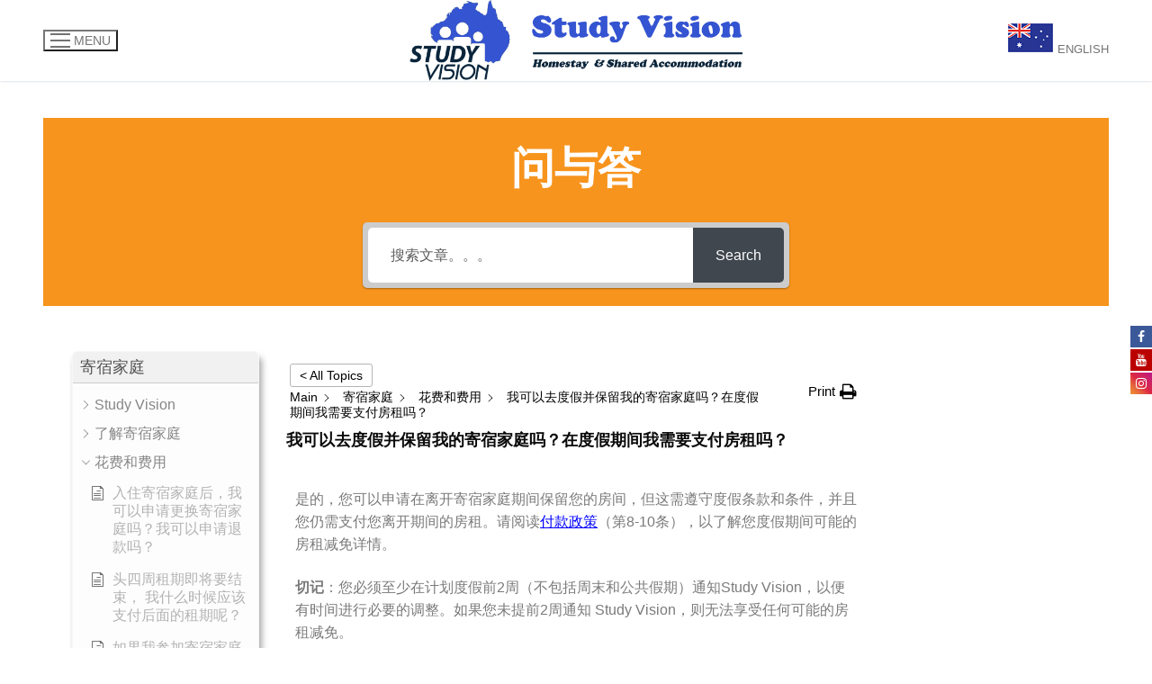

--- FILE ---
content_type: text/html; charset=UTF-8
request_url: https://studyvision.cn/knowledge-base/%E6%88%91%E5%8F%AF%E4%BB%A5%E5%8E%BB%E5%BA%A6%E5%81%87%E5%B9%B6%E4%BF%9D%E7%95%99%E6%88%91%E7%9A%84%E5%AF%84%E5%AE%BF%E5%AE%B6%E5%BA%AD%E5%90%97%EF%BC%9F/
body_size: 37319
content:
<!doctype html>
<html lang="en-AU">
<head>
	<meta charset="UTF-8">
	<meta name="viewport" content="width=device-width, initial-scale=1, maximum-scale=10.0, user-scalable=yes">
	<link rel="profile" href="https://gmpg.org/xfn/11">
	<title>我可以去度假并保留我的寄宿家庭吗？在度假期间我需要支付房租吗？ &#8211; Study Vision Accommodation</title>

			<style>
			.fuse_social_icons_links {
			    display: block;
			}
			.facebook-awesome-social::before {
			    content: "\f09a" !important;
			}
			


			.awesome-social-img img {
			    position: absolute;
			    top: 50%;
			    left: 50%;
			    transform: translate(-50%,-50%);
			}

			.awesome-social-img {
			    position: relative;
			}			
			.icon_wrapper .awesome-social {
			    font-family: 'FuseAwesome' !important;
			}
			#icon_wrapper .fuse_social_icons_links .awesome-social {
			    font-family: "FuseAwesome" !important;
			    ext-rendering: auto !important;
			    -webkit-font-smoothing: antialiased !important;
			    -moz-osx-font-smoothing: grayscale !important;
			}
									
			
				#icon_wrapper{
					position: fixed;
					top: 50%;
					right: 0px;
					z-index: 99999;
				}

			
			.awesome-social

			{

            margin-top:2px;

			color: #fff !important;

			text-align: center !important;

			display: block;

			
			line-height: 25px !important;

			width: 24px !important;

			height: 24px !important;

			font-size: 14px !important;

			


			}

			
			.fuse_social_icons_links

			{

			outline:0 !important;



			}

			.fuse_social_icons_links:hover{

			text-decoration:none !important;

			}

			
			.fb-awesome-social

			{

			background: #3b5998;
			border-color: #3b5998;
			
			}
			.facebook-awesome-social

			{

			background: #3b5998;
			border-color: #3b5998;
						}
			
			.fuseicon-threads.threads-awesome-social.awesome-social::before {
			    content: "\e900";
			    font-family: 'FuseCustomIcons' !important;
			    			}

			.fuseicon-threads.threads-awesome-social.awesome-social {
			    background: #000;
			}


			.tw-awesome-social

			{

			background:#00aced;
			border-color: #00aced;
			
			}
			.twitter-awesome-social

			{

			background:#000;
			border-color: #000;
			
			}
			.rss-awesome-social

			{

			background:#FA9B39;
			border-color: #FA9B39;
			
			}

			.linkedin-awesome-social

			{

			background:#007bb6;
			border-color: #007bb6;
						}

			.youtube-awesome-social

			{

			background:#bb0000;
			border-color: #bb0000;
						}

			.flickr-awesome-social

			{

			background: #ff0084;
			border-color: #ff0084;
						}

			.pinterest-awesome-social

			{

			background:#cb2027;
			border-color: #cb2027;
						}

			.stumbleupon-awesome-social

			{

			background:#f74425 ;
			border-color: #f74425;
						}

			.google-plus-awesome-social

			{

			background:#f74425 ;
			border-color: #f74425;
						}

			.instagram-awesome-social

			{

			    background: -moz-linear-gradient(45deg, #f09433 0%, #e6683c 25%, #dc2743 50%, #cc2366 75%, #bc1888 100%);
			    background: -webkit-linear-gradient(45deg, #f09433 0%,#e6683c 25%,#dc2743 50%,#cc2366 75%,#bc1888 100%);
			    background: linear-gradient(45deg, #f09433 0%,#e6683c 25%,#dc2743 50%,#cc2366 75%,#bc1888 100%);
			    filter: progid:DXImageTransform.Microsoft.gradient( startColorstr='#f09433', endColorstr='#bc1888',GradientType=1 );
			    border-color: #f09433;
					    

			}

			.tumblr-awesome-social

			{

			background: #32506d ;
			border-color: #32506d;
						}

			.vine-awesome-social

			{

			background: #00bf8f ;
			border-color: #00bf8f;
						}

            .vk-awesome-social {



            background: #45668e ;
            border-color: #45668e;
            
            }

            .soundcloud-awesome-social

                {

            background: #ff3300 ;
            border-color: #ff3300;
            
                }

                .reddit-awesome-social{



            background: #ff4500 ;
            border-color: #ff4500;

                            }

                .stack-awesome-social{



            background: #fe7a15 ;
            border-color: #fe7a15;
            
                }

                .behance-awesome-social{

            background: #1769ff ;
            border-color: #1769ff;
            
                }

                .github-awesome-social{

            background: #999999 ;
            border-color: #999999;
            


                }

                .envelope-awesome-social{

                  background: #ccc ;
 				  border-color: #ccc;                 
 				                  }

/*  Mobile */









             




			</style>

<meta name='robots' content='max-image-preview:large' />
<link rel='dns-prefetch' href='//stats.wp.com' />
<link rel='dns-prefetch' href='//use.fontawesome.com' />
<link rel='preconnect' href='//i0.wp.com' />
<link rel='preconnect' href='//c0.wp.com' />
<link rel="alternate" type="application/rss+xml" title="Study Vision Accommodation &raquo; Feed" href="https://studyvision.cn/feed/" />
<link rel="alternate" type="application/rss+xml" title="Study Vision Accommodation &raquo; Comments Feed" href="https://studyvision.cn/comments/feed/" />
<link rel="alternate" title="oEmbed (JSON)" type="application/json+oembed" href="https://studyvision.cn/wp-json/oembed/1.0/embed?url=https%3A%2F%2Fstudyvision.cn%2Fknowledge-base%2F%25e6%2588%2591%25e5%258f%25af%25e4%25bb%25a5%25e5%258e%25bb%25e5%25ba%25a6%25e5%2581%2587%25e5%25b9%25b6%25e4%25bf%259d%25e7%2595%2599%25e6%2588%2591%25e7%259a%2584%25e5%25af%2584%25e5%25ae%25bf%25e5%25ae%25b6%25e5%25ba%25ad%25e5%2590%2597%25ef%25bc%259f%2F" />
<link rel="alternate" title="oEmbed (XML)" type="text/xml+oembed" href="https://studyvision.cn/wp-json/oembed/1.0/embed?url=https%3A%2F%2Fstudyvision.cn%2Fknowledge-base%2F%25e6%2588%2591%25e5%258f%25af%25e4%25bb%25a5%25e5%258e%25bb%25e5%25ba%25a6%25e5%2581%2587%25e5%25b9%25b6%25e4%25bf%259d%25e7%2595%2599%25e6%2588%2591%25e7%259a%2584%25e5%25af%2584%25e5%25ae%25bf%25e5%25ae%25b6%25e5%25ba%25ad%25e5%2590%2597%25ef%25bc%259f%2F&#038;format=xml" />
<style id='wp-img-auto-sizes-contain-inline-css' type='text/css'>
img:is([sizes=auto i],[sizes^="auto," i]){contain-intrinsic-size:3000px 1500px}
/*# sourceURL=wp-img-auto-sizes-contain-inline-css */
</style>
<style id='wp-emoji-styles-inline-css' type='text/css'>

	img.wp-smiley, img.emoji {
		display: inline !important;
		border: none !important;
		box-shadow: none !important;
		height: 1em !important;
		width: 1em !important;
		margin: 0 0.07em !important;
		vertical-align: -0.1em !important;
		background: none !important;
		padding: 0 !important;
	}
/*# sourceURL=wp-emoji-styles-inline-css */
</style>
<link rel='stylesheet' id='wp-block-library-css' href='https://c0.wp.com/c/6.9/wp-includes/css/dist/block-library/style.min.css' type='text/css' media='all' />
<style id='classic-theme-styles-inline-css' type='text/css'>
/*! This file is auto-generated */
.wp-block-button__link{color:#fff;background-color:#32373c;border-radius:9999px;box-shadow:none;text-decoration:none;padding:calc(.667em + 2px) calc(1.333em + 2px);font-size:1.125em}.wp-block-file__button{background:#32373c;color:#fff;text-decoration:none}
/*# sourceURL=/wp-includes/css/classic-themes.min.css */
</style>
<link rel='stylesheet' id='mediaelement-css' href='https://c0.wp.com/c/6.9/wp-includes/js/mediaelement/mediaelementplayer-legacy.min.css' type='text/css' media='all' />
<link rel='stylesheet' id='wp-mediaelement-css' href='https://c0.wp.com/c/6.9/wp-includes/js/mediaelement/wp-mediaelement.min.css' type='text/css' media='all' />
<style id='jetpack-sharing-buttons-style-inline-css' type='text/css'>
.jetpack-sharing-buttons__services-list{display:flex;flex-direction:row;flex-wrap:wrap;gap:0;list-style-type:none;margin:5px;padding:0}.jetpack-sharing-buttons__services-list.has-small-icon-size{font-size:12px}.jetpack-sharing-buttons__services-list.has-normal-icon-size{font-size:16px}.jetpack-sharing-buttons__services-list.has-large-icon-size{font-size:24px}.jetpack-sharing-buttons__services-list.has-huge-icon-size{font-size:36px}@media print{.jetpack-sharing-buttons__services-list{display:none!important}}.editor-styles-wrapper .wp-block-jetpack-sharing-buttons{gap:0;padding-inline-start:0}ul.jetpack-sharing-buttons__services-list.has-background{padding:1.25em 2.375em}
/*# sourceURL=https://studyvision.cn/wp-content/plugins/jetpack/_inc/blocks/sharing-buttons/view.css */
</style>
<style id='global-styles-inline-css' type='text/css'>
:root{--wp--preset--aspect-ratio--square: 1;--wp--preset--aspect-ratio--4-3: 4/3;--wp--preset--aspect-ratio--3-4: 3/4;--wp--preset--aspect-ratio--3-2: 3/2;--wp--preset--aspect-ratio--2-3: 2/3;--wp--preset--aspect-ratio--16-9: 16/9;--wp--preset--aspect-ratio--9-16: 9/16;--wp--preset--color--black: #000000;--wp--preset--color--cyan-bluish-gray: #abb8c3;--wp--preset--color--white: #ffffff;--wp--preset--color--pale-pink: #f78da7;--wp--preset--color--vivid-red: #cf2e2e;--wp--preset--color--luminous-vivid-orange: #ff6900;--wp--preset--color--luminous-vivid-amber: #fcb900;--wp--preset--color--light-green-cyan: #7bdcb5;--wp--preset--color--vivid-green-cyan: #00d084;--wp--preset--color--pale-cyan-blue: #8ed1fc;--wp--preset--color--vivid-cyan-blue: #0693e3;--wp--preset--color--vivid-purple: #9b51e0;--wp--preset--gradient--vivid-cyan-blue-to-vivid-purple: linear-gradient(135deg,rgb(6,147,227) 0%,rgb(155,81,224) 100%);--wp--preset--gradient--light-green-cyan-to-vivid-green-cyan: linear-gradient(135deg,rgb(122,220,180) 0%,rgb(0,208,130) 100%);--wp--preset--gradient--luminous-vivid-amber-to-luminous-vivid-orange: linear-gradient(135deg,rgb(252,185,0) 0%,rgb(255,105,0) 100%);--wp--preset--gradient--luminous-vivid-orange-to-vivid-red: linear-gradient(135deg,rgb(255,105,0) 0%,rgb(207,46,46) 100%);--wp--preset--gradient--very-light-gray-to-cyan-bluish-gray: linear-gradient(135deg,rgb(238,238,238) 0%,rgb(169,184,195) 100%);--wp--preset--gradient--cool-to-warm-spectrum: linear-gradient(135deg,rgb(74,234,220) 0%,rgb(151,120,209) 20%,rgb(207,42,186) 40%,rgb(238,44,130) 60%,rgb(251,105,98) 80%,rgb(254,248,76) 100%);--wp--preset--gradient--blush-light-purple: linear-gradient(135deg,rgb(255,206,236) 0%,rgb(152,150,240) 100%);--wp--preset--gradient--blush-bordeaux: linear-gradient(135deg,rgb(254,205,165) 0%,rgb(254,45,45) 50%,rgb(107,0,62) 100%);--wp--preset--gradient--luminous-dusk: linear-gradient(135deg,rgb(255,203,112) 0%,rgb(199,81,192) 50%,rgb(65,88,208) 100%);--wp--preset--gradient--pale-ocean: linear-gradient(135deg,rgb(255,245,203) 0%,rgb(182,227,212) 50%,rgb(51,167,181) 100%);--wp--preset--gradient--electric-grass: linear-gradient(135deg,rgb(202,248,128) 0%,rgb(113,206,126) 100%);--wp--preset--gradient--midnight: linear-gradient(135deg,rgb(2,3,129) 0%,rgb(40,116,252) 100%);--wp--preset--font-size--small: 13px;--wp--preset--font-size--medium: 20px;--wp--preset--font-size--large: 36px;--wp--preset--font-size--x-large: 42px;--wp--preset--spacing--20: 0.44rem;--wp--preset--spacing--30: 0.67rem;--wp--preset--spacing--40: 1rem;--wp--preset--spacing--50: 1.5rem;--wp--preset--spacing--60: 2.25rem;--wp--preset--spacing--70: 3.38rem;--wp--preset--spacing--80: 5.06rem;--wp--preset--shadow--natural: 6px 6px 9px rgba(0, 0, 0, 0.2);--wp--preset--shadow--deep: 12px 12px 50px rgba(0, 0, 0, 0.4);--wp--preset--shadow--sharp: 6px 6px 0px rgba(0, 0, 0, 0.2);--wp--preset--shadow--outlined: 6px 6px 0px -3px rgb(255, 255, 255), 6px 6px rgb(0, 0, 0);--wp--preset--shadow--crisp: 6px 6px 0px rgb(0, 0, 0);}:where(.is-layout-flex){gap: 0.5em;}:where(.is-layout-grid){gap: 0.5em;}body .is-layout-flex{display: flex;}.is-layout-flex{flex-wrap: wrap;align-items: center;}.is-layout-flex > :is(*, div){margin: 0;}body .is-layout-grid{display: grid;}.is-layout-grid > :is(*, div){margin: 0;}:where(.wp-block-columns.is-layout-flex){gap: 2em;}:where(.wp-block-columns.is-layout-grid){gap: 2em;}:where(.wp-block-post-template.is-layout-flex){gap: 1.25em;}:where(.wp-block-post-template.is-layout-grid){gap: 1.25em;}.has-black-color{color: var(--wp--preset--color--black) !important;}.has-cyan-bluish-gray-color{color: var(--wp--preset--color--cyan-bluish-gray) !important;}.has-white-color{color: var(--wp--preset--color--white) !important;}.has-pale-pink-color{color: var(--wp--preset--color--pale-pink) !important;}.has-vivid-red-color{color: var(--wp--preset--color--vivid-red) !important;}.has-luminous-vivid-orange-color{color: var(--wp--preset--color--luminous-vivid-orange) !important;}.has-luminous-vivid-amber-color{color: var(--wp--preset--color--luminous-vivid-amber) !important;}.has-light-green-cyan-color{color: var(--wp--preset--color--light-green-cyan) !important;}.has-vivid-green-cyan-color{color: var(--wp--preset--color--vivid-green-cyan) !important;}.has-pale-cyan-blue-color{color: var(--wp--preset--color--pale-cyan-blue) !important;}.has-vivid-cyan-blue-color{color: var(--wp--preset--color--vivid-cyan-blue) !important;}.has-vivid-purple-color{color: var(--wp--preset--color--vivid-purple) !important;}.has-black-background-color{background-color: var(--wp--preset--color--black) !important;}.has-cyan-bluish-gray-background-color{background-color: var(--wp--preset--color--cyan-bluish-gray) !important;}.has-white-background-color{background-color: var(--wp--preset--color--white) !important;}.has-pale-pink-background-color{background-color: var(--wp--preset--color--pale-pink) !important;}.has-vivid-red-background-color{background-color: var(--wp--preset--color--vivid-red) !important;}.has-luminous-vivid-orange-background-color{background-color: var(--wp--preset--color--luminous-vivid-orange) !important;}.has-luminous-vivid-amber-background-color{background-color: var(--wp--preset--color--luminous-vivid-amber) !important;}.has-light-green-cyan-background-color{background-color: var(--wp--preset--color--light-green-cyan) !important;}.has-vivid-green-cyan-background-color{background-color: var(--wp--preset--color--vivid-green-cyan) !important;}.has-pale-cyan-blue-background-color{background-color: var(--wp--preset--color--pale-cyan-blue) !important;}.has-vivid-cyan-blue-background-color{background-color: var(--wp--preset--color--vivid-cyan-blue) !important;}.has-vivid-purple-background-color{background-color: var(--wp--preset--color--vivid-purple) !important;}.has-black-border-color{border-color: var(--wp--preset--color--black) !important;}.has-cyan-bluish-gray-border-color{border-color: var(--wp--preset--color--cyan-bluish-gray) !important;}.has-white-border-color{border-color: var(--wp--preset--color--white) !important;}.has-pale-pink-border-color{border-color: var(--wp--preset--color--pale-pink) !important;}.has-vivid-red-border-color{border-color: var(--wp--preset--color--vivid-red) !important;}.has-luminous-vivid-orange-border-color{border-color: var(--wp--preset--color--luminous-vivid-orange) !important;}.has-luminous-vivid-amber-border-color{border-color: var(--wp--preset--color--luminous-vivid-amber) !important;}.has-light-green-cyan-border-color{border-color: var(--wp--preset--color--light-green-cyan) !important;}.has-vivid-green-cyan-border-color{border-color: var(--wp--preset--color--vivid-green-cyan) !important;}.has-pale-cyan-blue-border-color{border-color: var(--wp--preset--color--pale-cyan-blue) !important;}.has-vivid-cyan-blue-border-color{border-color: var(--wp--preset--color--vivid-cyan-blue) !important;}.has-vivid-purple-border-color{border-color: var(--wp--preset--color--vivid-purple) !important;}.has-vivid-cyan-blue-to-vivid-purple-gradient-background{background: var(--wp--preset--gradient--vivid-cyan-blue-to-vivid-purple) !important;}.has-light-green-cyan-to-vivid-green-cyan-gradient-background{background: var(--wp--preset--gradient--light-green-cyan-to-vivid-green-cyan) !important;}.has-luminous-vivid-amber-to-luminous-vivid-orange-gradient-background{background: var(--wp--preset--gradient--luminous-vivid-amber-to-luminous-vivid-orange) !important;}.has-luminous-vivid-orange-to-vivid-red-gradient-background{background: var(--wp--preset--gradient--luminous-vivid-orange-to-vivid-red) !important;}.has-very-light-gray-to-cyan-bluish-gray-gradient-background{background: var(--wp--preset--gradient--very-light-gray-to-cyan-bluish-gray) !important;}.has-cool-to-warm-spectrum-gradient-background{background: var(--wp--preset--gradient--cool-to-warm-spectrum) !important;}.has-blush-light-purple-gradient-background{background: var(--wp--preset--gradient--blush-light-purple) !important;}.has-blush-bordeaux-gradient-background{background: var(--wp--preset--gradient--blush-bordeaux) !important;}.has-luminous-dusk-gradient-background{background: var(--wp--preset--gradient--luminous-dusk) !important;}.has-pale-ocean-gradient-background{background: var(--wp--preset--gradient--pale-ocean) !important;}.has-electric-grass-gradient-background{background: var(--wp--preset--gradient--electric-grass) !important;}.has-midnight-gradient-background{background: var(--wp--preset--gradient--midnight) !important;}.has-small-font-size{font-size: var(--wp--preset--font-size--small) !important;}.has-medium-font-size{font-size: var(--wp--preset--font-size--medium) !important;}.has-large-font-size{font-size: var(--wp--preset--font-size--large) !important;}.has-x-large-font-size{font-size: var(--wp--preset--font-size--x-large) !important;}
:where(.wp-block-post-template.is-layout-flex){gap: 1.25em;}:where(.wp-block-post-template.is-layout-grid){gap: 1.25em;}
:where(.wp-block-term-template.is-layout-flex){gap: 1.25em;}:where(.wp-block-term-template.is-layout-grid){gap: 1.25em;}
:where(.wp-block-columns.is-layout-flex){gap: 2em;}:where(.wp-block-columns.is-layout-grid){gap: 2em;}
:root :where(.wp-block-pullquote){font-size: 1.5em;line-height: 1.6;}
/*# sourceURL=global-styles-inline-css */
</style>
<link rel='stylesheet' id='redux-extendify-styles-css' href='https://studyvision.cn/wp-content/plugins/fuse-social-floating-sidebar/framework/redux-core/assets/css/extendify-utilities.css?ver=4.4.0' type='text/css' media='all' />
<link rel='stylesheet' id='fuse-awesome-css' href='https://studyvision.cn/wp-content/plugins/fuse-social-floating-sidebar/inc/font-awesome/css/font-awesome.min.css?ver=5.4.12' type='text/css' media='all' />
<link rel='stylesheet' id='parent-style-css' href='https://studyvision.cn/wp-content/themes/customify/style.css?ver=6.9' type='text/css' media='all' />
<link rel='stylesheet' id='child-style-css' href='https://studyvision.cn/wp-content/themes/customify-child/style.css?ver=6.9' type='text/css' media='all' />
<link rel='stylesheet' id='ayecode-ui-css' href='https://studyvision.cn/wp-content/plugins/ayecode-connect/vendor/ayecode/wp-ayecode-ui/assets-v5/css/ayecode-ui-compatibility.css?ver=0.2.42' type='text/css' media='all' />
<style id='ayecode-ui-inline-css' type='text/css'>
body.modal-open #wpadminbar{z-index:999}.embed-responsive-16by9 .fluid-width-video-wrapper{padding:0!important;position:initial}
/*# sourceURL=ayecode-ui-inline-css */
</style>
<link rel='stylesheet' id='elementor-frontend-css' href='https://studyvision.cn/wp-content/plugins/elementor/assets/css/frontend.min.css?ver=3.34.1' type='text/css' media='all' />
<link rel='stylesheet' id='elementor-post-14254-css' href='https://studyvision.cn/wp-content/uploads/elementor/css/post-14254.css?ver=1767970216' type='text/css' media='all' />
<link rel='stylesheet' id='font-awesome-5-all-css' href='https://studyvision.cn/wp-content/plugins/elementor/assets/lib/font-awesome/css/all.min.css?ver=1.6.17' type='text/css' media='all' />
<link rel='stylesheet' id='font-awesome-4-shim-css' href='https://studyvision.cn/wp-content/plugins/elementor/assets/lib/font-awesome/css/v4-shims.min.css?ver=3.34.1' type='text/css' media='all' />
<link rel='stylesheet' id='elementor-post-14373-css' href='https://studyvision.cn/wp-content/uploads/elementor/css/post-14373.css?ver=1768013061' type='text/css' media='all' />
<link rel='stylesheet' id='font-awesome-css' href='https://use.fontawesome.com/releases/v6.7.2/css/all.css?wpfas=true' type='text/css' media='all' />
<link rel='stylesheet' id='customify-style-css' href='https://studyvision.cn/wp-content/themes/customify/style.min.css?ver=1.0' type='text/css' media='all' />
<style id='customify-style-inline-css' type='text/css'>
#masthead.sticky-active .site-header-inner {box-shadow: 0px 5px 10px 0px rgba(50,50,50,0.06) ;;}.header-top .header--row-inner,body:not(.fl-builder-edit) .button,body:not(.fl-builder-edit) button:not(.menu-mobile-toggle, .components-button, .customize-partial-edit-shortcut-button),body:not(.fl-builder-edit) input[type="button"]:not(.ed_button),button.button,input[type="button"]:not(.ed_button, .components-button, .customize-partial-edit-shortcut-button),input[type="reset"]:not(.components-button, .customize-partial-edit-shortcut-button),input[type="submit"]:not(.components-button, .customize-partial-edit-shortcut-button),.pagination .nav-links > *:hover,.pagination .nav-links span,.nav-menu-desktop.style-full-height .primary-menu-ul > li.current-menu-item > a,.nav-menu-desktop.style-full-height .primary-menu-ul > li.current-menu-ancestor > a,.nav-menu-desktop.style-full-height .primary-menu-ul > li > a:hover,.posts-layout .readmore-button:hover{    background-color: #0a0204;}.posts-layout .readmore-button {color: #0a0204;}.pagination .nav-links > *:hover,.pagination .nav-links span,.entry-single .tags-links a:hover,.entry-single .cat-links a:hover,.posts-layout .readmore-button,.posts-layout .readmore-button:hover{    border-color: #0a0204;}.customify-builder-btn{    background-color: #0a0002;}body{    color: #0a0a0a;}abbr, acronym {    border-bottom-color: #0a0a0a;}a                {                    color: #0a0103;}a:hover,a:focus,.link-meta:hover, .link-meta a:hover{    color: #111111;}article.comment .comment-post-author {background: #0a0a0a;}.pagination .nav-links > *,.link-meta,.link-meta a,.color-meta,.entry-single .tags-links:before,.entry-single .cats-links:before{    color: #0a0a0a;}h1, h2, h3, h4, h5, h6 { color: #0a0a0a;}.site-content .widget-title { color: #0a0a0a;}#page-cover {background-image: url("https://studyvision.cn/wp-content/themes/customify/assets/images/default-cover.jpg");}.header--row:not(.header--transparent).header-top .header--row-inner  {background-color: #ffffff;} .sub-menu .li-duplicator {display:none !important;}.header-search_icon-item .header-search-modal  {border-style: solid;} .header-search_icon-item .search-field  {border-style: solid;} .dark-mode .header-search_box-item .search-form-fields, .header-search_box-item .search-form-fields  {border-style: solid;} a.item--button  {background-color: #121f3e;} #cb-row--footer-main .footer--row-inner {background-color: #f5f5f5}#cb-row--footer-main .footer--row-inner {font-weight: 300;font-size: 12px;line-height: 10px;}#cb-row--footer-main .footer--row-inner .widget-title  {color: #0a0a0a; text-decoration-color: #0a0a0a;} .footer--row-inner.footer-main-inner .widget-title {font-weight: 700;font-size: 12px;line-height: 10px;}#cb-row--footer-bottom .footer--row-inner {background-color: #f5f5f5}.builder-item--footer_copyright, .builder-item--footer_copyright p {font-weight: bold;font-size: 10px;}body  {background-color: #FFFFFF;} .site-content .content-area  {background-color: #FFFFFF;} /* CSS for desktop */#page-cover .page-cover-inner {min-height: 0px;}.header--row.header-top .customify-grid, .header--row.header-top .style-full-height .primary-menu-ul > li > a {min-height: 0px;}.header--row.header-main .customify-grid, .header--row.header-main .style-full-height .primary-menu-ul > li > a {min-height: 64px;}.header--row.header-bottom .customify-grid, .header--row.header-bottom .style-full-height .primary-menu-ul > li > a {min-height: 0px;}.site-header .site-branding img { max-width: 370px; } .site-header .cb-row--mobile .site-branding img { width: 370px; }.header--row .builder-first--nav-icon {text-align: right;}.header-search_icon-item .search-submit {margin-left: -40px;}.header-search_box-item .search-submit{margin-left: -40px;} .header-search_box-item .woo_bootster_search .search-submit{margin-left: -40px;} .header-search_box-item .header-search-form button.search-submit{margin-left:-40px;}.header--row .builder-first--primary-menu {text-align: right;}/* CSS for tablet */@media screen and (max-width: 1024px) { #page-cover .page-cover-inner {min-height: 250px;}.header--row .builder-first--nav-icon {text-align: right;}.header-search_icon-item .search-submit {margin-left: -40px;}.header-search_box-item .search-submit{margin-left: -40px;} .header-search_box-item .woo_bootster_search .search-submit{margin-left: -40px;} .header-search_box-item .header-search-form button.search-submit{margin-left:-40px;} }/* CSS for mobile */@media screen and (max-width: 568px) { #page-cover .page-cover-inner {min-height: 200px;}.header--row.header-top .customify-grid, .header--row.header-top .style-full-height .primary-menu-ul > li > a {min-height: 33px;}.header--row .builder-first--nav-icon {text-align: right;}.header-search_icon-item .search-submit {margin-left: -40px;}.header-search_box-item .search-submit{margin-left: -40px;} .header-search_box-item .woo_bootster_search .search-submit{margin-left: -40px;} .header-search_box-item .header-search-form button.search-submit{margin-left:-40px;} }
/*# sourceURL=customify-style-inline-css */
</style>
<link rel='stylesheet' id='customify-customify-pro-fdb25cd9b9356cf101ef151667b6109b-css' href='https://studyvision.cn/wp-content/uploads/customify-pro/customify-pro-fdb25cd9b9356cf101ef151667b6109b.css?ver=20260115110936' type='text/css' media='all' />
<link rel='stylesheet' id='eael-general-css' href='https://studyvision.cn/wp-content/plugins/essential-addons-for-elementor-lite/assets/front-end/css/view/general.min.css?ver=6.5.5' type='text/css' media='all' />
<link rel='stylesheet' id='epkb-icon-fonts-css' href='https://studyvision.cn/wp-content/plugins/echo-knowledge-base/css/epkb-icon-fonts.min.css?ver=15.900.0' type='text/css' media='all' />
<link rel='stylesheet' id='epkb-ap-frontend-layout-vital-css' href='https://studyvision.cn/wp-content/plugins/echo-knowledge-base/css/ap-frontend-layout-vital.min.css?ver=15.900.0' type='text/css' media='all' />
<link rel='stylesheet' id='epkb-ap-frontend-layout-css' href='https://studyvision.cn/wp-content/plugins/echo-knowledge-base/css/ap-frontend-layout.min.css?ver=15.900.0' type='text/css' media='all' />
<style id='epkb-ap-frontend-layout-inline-css' type='text/css'>
 #eckb-article-page-container-v2{width:100%}#eckb-article-page-container-v2 #eckb-article-body{width:1140px}#eckb-article-page-container-v2 #eckb-article-body{grid-template-columns:20% 60% 20%;}@media only screen and (max-width:1025px){#eckb-article-page-container-v2{width:100%}#eckb-article-page-container-v2 #eckb-article-body{width:100%}#eckb-article-page-container-v2 #eckb-article-body{grid-template-columns:20% 60% 20%;}}#eckb-article-page-container-v2 #eckb-article-header,#eckb-article-page-container-v2 #eckb-article-content-header-v2,#eckb-article-page-container-v2 #eckb-article-left-sidebar,#eckb-article-page-container-v2 #eckb-article-right-sidebar,#eckb-article-page-container-v2 #epkb-sidebar-container-v2 .epkb-sidebar__heading__inner__cat-name,#eckb-article-page-container-v2 #epkb-sidebar-container-v2 .epkb-category-level-2-3__cat-name,#eckb-article-page-container-v2 #epkb-sidebar-container-v2 .eckb-article-title__text,#eckb-article-page-container-v2 #elay-sidebar-container-v2 .elay-sidebar__heading__inner__cat-name,#eckb-article-page-container-v2 #elay-sidebar-container-v2 .elay-category-level-2-3__cat-name,#eckb-article-page-container-v2 #elay-sidebar-container-v2 .elay-article-title__text,#eckb-article-page-container-v2 .eckb-acll__title,#eckb-article-page-container-v2 .eckb-acll__cat-item__name,#eckb-article-page-container-v2 #eckb-article-content-header,#eckb-article-page-container-v2 .eckb-article-toc .eckb-article-toc__title,#eckb-article-page-container-v2 .eckb-article-toc .eckb-article-toc__level a,#eckb-article-page-container-v2 .eckb-breadcrumb-nav,#eckb-article-page-container-v2 #eckb-article-content-footer{font-family:inherit !important;}#eckb-article-page-container-v2 #eckb-article-left-sidebar{padding:10px 10px 10px 10px;background-color:#FFFFFF;margin-top:0px;}#eckb-article-page-container-v2 #eckb-article-content{padding:20px;background-color:#FFFFFF;}.eckb-article-content-created-date-container,.eckb-article-content-last-updated-date-container,.eckb-article-content-author-container,.eckb-article-content-article-views-counter-container,.eckb-ach__article-meta__date-created,.eckb-ach__article-meta__author,.eckb-ach__article-meta__views_counter,.eckb-ach__article-meta__date-updated{color:#000000;font-size:14px !important;}#eckb-article-page-container-v2 #eckb-article-right-sidebar{padding:10px 10px 10px 10px;background-color:#FFFFFF;margin-top:0px;}@media only screen and (max-width:768px){#eckb-article-page-container-v2{width:100%;}#eckb-article-page-container-v2 #eckb-article-content{grid-column-start:1;grid-column-end:4;}#eckb-article-page-container-v2 #eckb-article-left-sidebar{grid-column-start:1;grid-column-end:4;}#eckb-article-page-container-v2 #eckb-article-right-sidebar{grid-column-start:1;grid-column-end:4;}#eckb-article-page-container-v2 .eckb-article-toc{position:relative;float:left;width:100%;height:auto;top:0;}#eckb-article-page-container-v2 #eckb-article-body{display:flex;flex-direction:column;}#eckb-article-page-container-v2 #eckb-article-left-sidebar{order:3;margin-top:0px!important;}#eckb-article-page-container-v2 #eckb-article-content{order:1;}#eckb-article-page-container-v2 #eckb-article-right-sidebar{order:2;margin-top:0px!important;}}@media print{@page{margin:10px 10px 10px 10px!important;}}#eckb-article-page-container-v2{width:100%}#eckb-article-page-container-v2 #eckb-article-body{width:1140px}#eckb-article-page-container-v2 #eckb-article-body{grid-template-columns:20% 60% 20%;}@media only screen and (max-width:1025px){#eckb-article-page-container-v2{width:100%}#eckb-article-page-container-v2 #eckb-article-body{width:100%}#eckb-article-page-container-v2 #eckb-article-body{grid-template-columns:20% 60% 20%;}}#eckb-article-page-container-v2 #eckb-article-header,#eckb-article-page-container-v2 #eckb-article-content-header-v2,#eckb-article-page-container-v2 #eckb-article-left-sidebar,#eckb-article-page-container-v2 #eckb-article-right-sidebar,#eckb-article-page-container-v2 #epkb-sidebar-container-v2 .epkb-sidebar__heading__inner__cat-name,#eckb-article-page-container-v2 #epkb-sidebar-container-v2 .epkb-category-level-2-3__cat-name,#eckb-article-page-container-v2 #epkb-sidebar-container-v2 .eckb-article-title__text,#eckb-article-page-container-v2 #elay-sidebar-container-v2 .elay-sidebar__heading__inner__cat-name,#eckb-article-page-container-v2 #elay-sidebar-container-v2 .elay-category-level-2-3__cat-name,#eckb-article-page-container-v2 #elay-sidebar-container-v2 .elay-article-title__text,#eckb-article-page-container-v2 .eckb-acll__title,#eckb-article-page-container-v2 .eckb-acll__cat-item__name,#eckb-article-page-container-v2 #eckb-article-content-header,#eckb-article-page-container-v2 .eckb-article-toc .eckb-article-toc__title,#eckb-article-page-container-v2 .eckb-article-toc .eckb-article-toc__level a,#eckb-article-page-container-v2 .eckb-breadcrumb-nav,#eckb-article-page-container-v2 #eckb-article-content-footer{font-family:inherit !important;}#eckb-article-page-container-v2 #eckb-article-left-sidebar{padding:10px 10px 10px 10px;background-color:#FFFFFF;margin-top:0px;}
#eckb-article-page-container-v2 #eckb-article-content{padding:20px;background-color:#FFFFFF;}.eckb-article-content-created-date-container,.eckb-article-content-last-updated-date-container,.eckb-article-content-author-container,.eckb-article-content-article-views-counter-container,.eckb-ach__article-meta__date-created,.eckb-ach__article-meta__author,.eckb-ach__article-meta__views_counter,.eckb-ach__article-meta__date-updated{color:#000000;font-size:14px !important;}#eckb-article-page-container-v2 #eckb-article-right-sidebar{padding:10px 10px 10px 10px;background-color:#FFFFFF;margin-top:0px;}@media only screen and (max-width:768px){#eckb-article-page-container-v2{width:100%;}#eckb-article-page-container-v2 #eckb-article-content{grid-column-start:1;grid-column-end:4;}#eckb-article-page-container-v2 #eckb-article-left-sidebar{grid-column-start:1;grid-column-end:4;}#eckb-article-page-container-v2 #eckb-article-right-sidebar{grid-column-start:1;grid-column-end:4;}#eckb-article-page-container-v2 .eckb-article-toc{position:relative;float:left;width:100%;height:auto;top:0;}#eckb-article-page-container-v2 #eckb-article-body{display:flex;flex-direction:column;}#eckb-article-page-container-v2 #eckb-article-left-sidebar{order:3;margin-top:0px!important;}#eckb-article-page-container-v2 #eckb-article-content{order:1;}#eckb-article-page-container-v2 #eckb-article-right-sidebar{order:2;margin-top:0px!important;}}@media print{@page{margin:10px 10px 10px 10px!important;}}#epkb-sidebar-container-v2{background-color:#fdfdfd;border-color:#F7F7F7;border-width:1px;border-radius:5px;}#epkb-sidebar-container-v2 .epkb-sidebar__cat__top-cat__heading-container{text-align:left;border-width:1px;padding-top:8px;padding-bottom:8px;padding-left:8px;padding-right:8px;border-bottom-color:#CDCDCD;background-color:#f1f1f1;}#epkb-sidebar-container-v2 .epkb-sidebar__cat__top-cat:first-child .epkb-sidebar__cat__top-cat__heading-container{border-top-left-radius:5px;border-top-right-radius:5px;}#epkb-sidebar-container-v2 .epkb-sidebar__cat__top-cat:last-child .epkb-sidebar__cat__top-cat__heading-container{border-bottom-left-radius:5px;border-bottom-right-radius:5px;}#epkb-sidebar-container-v2 .epkb-sidebar__heading__inner .epkb-sidebar__heading__inner__name,#epkb-sidebar-container-v2 .epkb-sidebar__heading__inner .epkb-sidebar__heading__inner__cat-name,#epkb-sidebar-container-v2 .epkb-sidebar__heading__inner .epkb-sidebar__heading__inner__name>a{color:#525252;text-align:left;}#epkb-sidebar-container-v2 .epkb-sidebar__heading__inner .epkb-sidebar__heading__inner__desc p{color:#b3b3b3;text-align:left;}#epkb-sidebar-container-v2 .epkb-sidebar__cat__top-cat__body-container{padding-top:8px;padding-bottom:10px;padding-left:0px;padding-right:5px;}#epkb-sidebar-container-v2 .epkb-sidebar__cat__top-cat__body-container .epkb-sidebar__body__sub-cat{padding-left:10px;}.epkb-sidebar__cat__top-cat__body-container .epkb-articles .eckb-article-title,.epkb-sidebar__cat__top-cat__body-container .epkb-articles-coming-soon{color:#b3b3b3!important;}.epkb-sidebar__cat__top-cat__body-container .epkb-articles .active{color:#000000;background-color:#e8e8e8;}.epkb-sidebar__cat__top-cat__body-container .epkb-articles .active .eckb-article-title{color:#000000!important;}#epkb-sidebar-container-v2 .epkb-category-level-2-3 .epkb-category-level-2-3__cat-name{color:#868686!important;}#epkb-ml__module-search .epkb-ml-search-title,#epkb-ml__module-search .epkb-ml-search-box__input,#epkb-ml__module-search .epkb-ml-search-box__text{font-family:inherit !important;}#eckb-article-header #epkb-ml__module-search{margin-bottom:40px;padding-top:20px;padding-bottom:20px;background-color:#f7941d;}#epkb-ml__module-search .epkb-ml-search-title{color:#FFFFFF;}#epkb-ml__module-search #epkb-ml-search-classic-layout #epkb-ml-search-form{max-width:40% !important;}#epkb-ml__module-search #epkb-ml-search-classic-layout .epkb-ml-search-box__input{background-color:#FFFFFF !important;}#epkb-ml__module-search #epkb-ml-search-classic-layout #epkb-ml-search-form #epkb-ml-search-box{background-color:#CCCCCC !important;}#epkb-ml__module-search #epkb-ml-search-classic-layout .epkb-ml-search-box__btn{background-color:#40474f !important;}#epkb-ml__module-search #epkb-ml-search-modern-layout #epkb-ml-search-form{max-width:40% !important;}#epkb-ml__module-search #epkb-ml-search-modern-layout #epkb-ml-search-form #epkb-ml-search-box{background-color:#40474f !important;}#epkb-ml__module-search #epkb-ml-search-modern-layout .epkb-ml-search-box__input{background-color:#FFFFFF !important;}#wpadminbar #wp-admin-bar-epkb-edit-mode-button>.ab-item:before{content:"\f118";top:2px;float:left;font:normal 20px/1 dashicons;speak:none;padding:4px 0;-webkit-font-smoothing:antialiased;-moz-osx-font-smoothing:grayscale;background-image:none !important;margin-right:6px;color:#4391F3;}#wpadminbar #wp-admin-bar-epkb-edit-mode-button>.ab-item:hover:before{color:#4391F3;}
/*# sourceURL=epkb-ap-frontend-layout-inline-css */
</style>
<link rel='stylesheet' id='elementor-gf-local-robotocondensed-css' href='https://www.studyvision.cn/wp-content/uploads/elementor/google-fonts/css/robotocondensed.css?ver=1745367858' type='text/css' media='all' />
<link rel='stylesheet' id='elementor-gf-local-roboto-css' href='https://www.studyvision.cn/wp-content/uploads/elementor/google-fonts/css/roboto.css?ver=1745367863' type='text/css' media='all' />
<script type="text/javascript" src="https://c0.wp.com/c/6.9/wp-includes/js/jquery/jquery.min.js" id="jquery-core-js"></script>
<script type="text/javascript" src="https://c0.wp.com/c/6.9/wp-includes/js/jquery/jquery-migrate.min.js" id="jquery-migrate-js"></script>
<script type="text/javascript" src="https://studyvision.cn/wp-content/plugins/ayecode-connect/vendor/ayecode/wp-ayecode-ui/assets-v5/js/bootstrap.bundle.min.js?ver=0.2.42" id="bootstrap-js-bundle-js"></script>
<script type="text/javascript" id="bootstrap-js-bundle-js-after">
/* <![CDATA[ */
function aui_init_greedy_nav(){jQuery('nav.greedy').each(function(i,obj){if(jQuery(this).hasClass("being-greedy")){return true}jQuery(this).addClass('navbar-expand');jQuery(this).off('shown.bs.tab').on('shown.bs.tab',function(e){if(jQuery(e.target).closest('.dropdown-menu').hasClass('greedy-links')){jQuery(e.target).closest('.greedy').find('.greedy-btn.dropdown').attr('aria-expanded','false');jQuery(e.target).closest('.greedy-links').removeClass('show').addClass('d-none')}});jQuery(document).off('mousemove','.greedy-btn').on('mousemove','.greedy-btn',function(e){jQuery('.dropdown-menu.greedy-links').removeClass('d-none')});var $vlinks='';var $dDownClass='';var ddItemClass='greedy-nav-item';if(jQuery(this).find('.navbar-nav').length){if(jQuery(this).find('.navbar-nav').hasClass("being-greedy")){return true}$vlinks=jQuery(this).find('.navbar-nav').addClass("being-greedy w-100").removeClass('overflow-hidden')}else if(jQuery(this).find('.nav').length){if(jQuery(this).find('.nav').hasClass("being-greedy")){return true}$vlinks=jQuery(this).find('.nav').addClass("being-greedy w-100").removeClass('overflow-hidden');$dDownClass=' mt-0 p-0 zi-5 ';ddItemClass+=' mt-0 me-0'}else{return false}jQuery($vlinks).append('<li class="nav-item list-unstyled ml-auto greedy-btn d-none dropdown"><button data-bs-toggle="collapse" class="nav-link greedy-nav-link" role="button"><i class="fas fa-ellipsis-h"></i> <span class="greedy-count badge bg-dark rounded-pill"></span></button><ul class="greedy-links dropdown-menu dropdown-menu-end '+$dDownClass+'"></ul></li>');var $hlinks=jQuery(this).find('.greedy-links');var $btn=jQuery(this).find('.greedy-btn');var numOfItems=0;var totalSpace=0;var closingTime=1000;var breakWidths=[];$vlinks.children().outerWidth(function(i,w){totalSpace+=w;numOfItems+=1;breakWidths.push(totalSpace)});var availableSpace,numOfVisibleItems,requiredSpace,buttonSpace,timer;function check(){buttonSpace=$btn.width();availableSpace=$vlinks.width()-10;numOfVisibleItems=$vlinks.children().length;requiredSpace=breakWidths[numOfVisibleItems-1];if(numOfVisibleItems>1&&requiredSpace>availableSpace){var $li=$vlinks.children().last().prev();$li.removeClass('nav-item').addClass(ddItemClass);if(!jQuery($hlinks).children().length){$li.find('.nav-link').addClass('w-100 dropdown-item rounded-0 rounded-bottom')}else{jQuery($hlinks).find('.nav-link').removeClass('rounded-top');$li.find('.nav-link').addClass('w-100 dropdown-item rounded-0 rounded-top')}$li.prependTo($hlinks);numOfVisibleItems-=1;check()}else if(availableSpace>breakWidths[numOfVisibleItems]){$hlinks.children().first().insertBefore($btn);numOfVisibleItems+=1;check()}jQuery($btn).find(".greedy-count").html(numOfItems-numOfVisibleItems);if(numOfVisibleItems===numOfItems){$btn.addClass('d-none')}else $btn.removeClass('d-none')}jQuery(window).on("resize",function(){check()});check()})}function aui_select2_locale(){var aui_select2_params={"i18n_select_state_text":"Select an option\u2026","i18n_no_matches":"No matches found","i18n_ajax_error":"Loading failed","i18n_input_too_short_1":"Please enter 1 or more characters","i18n_input_too_short_n":"Please enter %item% or more characters","i18n_input_too_long_1":"Please delete 1 character","i18n_input_too_long_n":"Please delete %item% characters","i18n_selection_too_long_1":"You can only select 1 item","i18n_selection_too_long_n":"You can only select %item% items","i18n_load_more":"Loading more results\u2026","i18n_searching":"Searching\u2026"};return{theme:"bootstrap-5",width:jQuery(this).data('width')?jQuery(this).data('width'):jQuery(this).hasClass('w-100')?'100%':'style',placeholder:jQuery(this).data('placeholder'),language:{errorLoading:function(){return aui_select2_params.i18n_searching},inputTooLong:function(args){var overChars=args.input.length-args.maximum;if(1===overChars){return aui_select2_params.i18n_input_too_long_1}return aui_select2_params.i18n_input_too_long_n.replace('%item%',overChars)},inputTooShort:function(args){var remainingChars=args.minimum-args.input.length;if(1===remainingChars){return aui_select2_params.i18n_input_too_short_1}return aui_select2_params.i18n_input_too_short_n.replace('%item%',remainingChars)},loadingMore:function(){return aui_select2_params.i18n_load_more},maximumSelected:function(args){if(args.maximum===1){return aui_select2_params.i18n_selection_too_long_1}return aui_select2_params.i18n_selection_too_long_n.replace('%item%',args.maximum)},noResults:function(){return aui_select2_params.i18n_no_matches},searching:function(){return aui_select2_params.i18n_searching}}}}function aui_init_select2(){var select2_args=jQuery.extend({},aui_select2_locale());jQuery("select.aui-select2").each(function(){if(!jQuery(this).hasClass("select2-hidden-accessible")){jQuery(this).select2(select2_args)}})}function aui_time_ago(selector){var aui_timeago_params={"prefix_ago":"","suffix_ago":" ago","prefix_after":"after ","suffix_after":"","seconds":"less than a minute","minute":"about a minute","minutes":"%d minutes","hour":"about an hour","hours":"about %d hours","day":"a day","days":"%d days","month":"about a month","months":"%d months","year":"about a year","years":"%d years"};var templates={prefix:aui_timeago_params.prefix_ago,suffix:aui_timeago_params.suffix_ago,seconds:aui_timeago_params.seconds,minute:aui_timeago_params.minute,minutes:aui_timeago_params.minutes,hour:aui_timeago_params.hour,hours:aui_timeago_params.hours,day:aui_timeago_params.day,days:aui_timeago_params.days,month:aui_timeago_params.month,months:aui_timeago_params.months,year:aui_timeago_params.year,years:aui_timeago_params.years};var template=function(t,n){return templates[t]&&templates[t].replace(/%d/i,Math.abs(Math.round(n)))};var timer=function(time){if(!time)return;time=time.replace(/\.\d+/,"");time=time.replace(/-/,"/").replace(/-/,"/");time=time.replace(/T/," ").replace(/Z/," UTC");time=time.replace(/([\+\-]\d\d)\:?(\d\d)/," $1$2");time=new Date(time*1000||time);var now=new Date();var seconds=((now.getTime()-time)*.001)>>0;var minutes=seconds/60;var hours=minutes/60;var days=hours/24;var years=days/365;return templates.prefix+(seconds<45&&template('seconds',seconds)||seconds<90&&template('minute',1)||minutes<45&&template('minutes',minutes)||minutes<90&&template('hour',1)||hours<24&&template('hours',hours)||hours<42&&template('day',1)||days<30&&template('days',days)||days<45&&template('month',1)||days<365&&template('months',days/30)||years<1.5&&template('year',1)||template('years',years))+templates.suffix};var elements=document.getElementsByClassName(selector);if(selector&&elements&&elements.length){for(var i in elements){var $el=elements[i];if(typeof $el==='object'){$el.innerHTML='<i class="far fa-clock"></i> '+timer($el.getAttribute('title')||$el.getAttribute('datetime'))}}}setTimeout(function(){aui_time_ago(selector)},60000)}function aui_init_tooltips(){jQuery('[data-bs-toggle="tooltip"]').tooltip();jQuery('[data-bs-toggle="popover"]').popover();jQuery('[data-bs-toggle="popover-html"]').popover({html:true,sanitize:false});jQuery('[data-bs-toggle="popover"],[data-bs-toggle="popover-html"]').on('inserted.bs.popover',function(){jQuery('body > .popover').wrapAll("<div class='bsui' />")})}$aui_doing_init_flatpickr=false;function aui_init_flatpickr(){if(typeof jQuery.fn.flatpickr==="function"&&!$aui_doing_init_flatpickr){$aui_doing_init_flatpickr=true;try{flatpickr.localize({weekdays:{shorthand:['Sun','Mon','Tue','Wed','Thu','Fri','Sat'],longhand:['Sun','Mon','Tue','Wed','Thu','Fri','Sat'],},months:{shorthand:['Jan','Feb','Mar','Apr','May','Jun','Jul','Aug','Sep','Oct','Nov','Dec'],longhand:['January','February','March','April','May','June','July','August','September','October','November','December'],},daysInMonth:[31,28,31,30,31,30,31,31,30,31,30,31],firstDayOfWeek:1,ordinal:function(nth){var s=nth%100;if(s>3&&s<21)return"th";switch(s%10){case 1:return"st";case 2:return"nd";case 3:return"rd";default:return"th"}},rangeSeparator:' to ',weekAbbreviation:'Wk',scrollTitle:'Scroll to increment',toggleTitle:'Click to toggle',amPM:['AM','PM'],yearAriaLabel:'Year',hourAriaLabel:'Hour',minuteAriaLabel:'Minute',time_24hr:false})}catch(err){console.log(err.message)}jQuery('input[data-aui-init="flatpickr"]:not(.flatpickr-input)').flatpickr()}$aui_doing_init_flatpickr=false}$aui_doing_init_iconpicker=false;function aui_init_iconpicker(){if(typeof jQuery.fn.iconpicker==="function"&&!$aui_doing_init_iconpicker){$aui_doing_init_iconpicker=true;jQuery('input[data-aui-init="iconpicker"]:not(.iconpicker-input)').iconpicker()}$aui_doing_init_iconpicker=false}function aui_modal_iframe($title,$url,$footer,$dismissible,$class,$dialog_class,$body_class,responsive){if(!$body_class){$body_class='p-0'}var wClass='text-center position-absolute w-100 text-dark overlay overlay-white p-0 m-0 d-flex justify-content-center align-items-center';var wStyle='';var sStyle='';var $body="",sClass="w-100 p-0 m-0";if(responsive){$body+='<div class="embed-responsive embed-responsive-16by9 ratio ratio-16x9">';wClass+=' h-100';sClass+=' embed-responsive-item'}else{wClass+=' vh-100';sClass+=' vh-100';wStyle+=' height: 90vh !important;';sStyle+=' height: 90vh !important;'}$body+='<div class="ac-preview-loading '+wClass+'" style="left:0;top:0;'+wStyle+'"><div class="spinner-border" role="status"></div></div>';$body+='<iframe id="embedModal-iframe" class="'+sClass+'" style="'+sStyle+'" src="" width="100%" height="100%" frameborder="0" allowtransparency="true"></iframe>';if(responsive){$body+='</div>'}$m=aui_modal($title,$body,$footer,$dismissible,$class,$dialog_class,$body_class);const auiModal=document.getElementById('aui-modal');auiModal.addEventListener('shown.bs.modal',function(e){iFrame=jQuery('#embedModal-iframe');jQuery('.ac-preview-loading').removeClass('d-none').addClass('d-flex');iFrame.attr({src:$url});iFrame.load(function(){jQuery('.ac-preview-loading').removeClass('d-flex').addClass('d-none')})});return $m}function aui_modal($title,$body,$footer,$dismissible,$class,$dialog_class,$body_class){if(!$class){$class=''}if(!$dialog_class){$dialog_class=''}if(!$body){$body='<div class="text-center"><div class="spinner-border" role="status"></div></div>'}jQuery('.aui-modal').remove();jQuery('.modal-backdrop').remove();jQuery('body').css({overflow:'','padding-right':''});var $modal='';$modal+='<div id="aui-modal" class="modal aui-modal fade shadow bsui '+$class+'" tabindex="-1">'+'<div class="modal-dialog modal-dialog-centered '+$dialog_class+'">'+'<div class="modal-content border-0 shadow">';if($title){$modal+='<div class="modal-header">'+'<h5 class="modal-title">'+$title+'</h5>';if($dismissible){$modal+='<button type="button" class="btn-close" data-bs-dismiss="modal" aria-label="Close">'+'</button>'}$modal+='</div>'}$modal+='<div class="modal-body '+$body_class+'">'+$body+'</div>';if($footer){$modal+='<div class="modal-footer">'+$footer+'</div>'}$modal+='</div>'+'</div>'+'</div>';jQuery('body').append($modal);const ayeModal=new bootstrap.Modal('.aui-modal',{});ayeModal.show()}function aui_conditional_fields(form){jQuery(form).find(".aui-conditional-field").each(function(){var $element_require=jQuery(this).data('element-require');if($element_require){$element_require=$element_require.replace("&#039;","'");$element_require=$element_require.replace("&quot;",'"');if(aui_check_form_condition($element_require,form)){jQuery(this).removeClass('d-none')}else{jQuery(this).addClass('d-none')}}})}function aui_check_form_condition(condition,form){if(form){condition=condition.replace(/\(form\)/g,"('"+form+"')")}return new Function("return "+condition+";")()}jQuery.fn.aui_isOnScreen=function(){var win=jQuery(window);var viewport={top:win.scrollTop(),left:win.scrollLeft()};viewport.right=viewport.left+win.width();viewport.bottom=viewport.top+win.height();var bounds=this.offset();bounds.right=bounds.left+this.outerWidth();bounds.bottom=bounds.top+this.outerHeight();return(!(viewport.right<bounds.left||viewport.left>bounds.right||viewport.bottom<bounds.top||viewport.top>bounds.bottom))};function aui_carousel_maybe_show_multiple_items($carousel){var $items={};var $item_count=0;if(!jQuery($carousel).find('.carousel-inner-original').length){jQuery($carousel).append('<div class="carousel-inner-original d-none">'+jQuery($carousel).find('.carousel-inner').html().replaceAll('carousel-item','not-carousel-item')+'</div>')}jQuery($carousel).find('.carousel-inner-original .not-carousel-item').each(function(){$items[$item_count]=jQuery(this).html();$item_count++});if(!$item_count){return}if(jQuery(window).width()<=576){if(jQuery($carousel).find('.carousel-inner').hasClass('aui-multiple-items')&&jQuery($carousel).find('.carousel-inner-original').length){jQuery($carousel).find('.carousel-inner').removeClass('aui-multiple-items').html(jQuery($carousel).find('.carousel-inner-original').html().replaceAll('not-carousel-item','carousel-item'));jQuery($carousel).find(".carousel-indicators li").removeClass("d-none")}}else{var $md_count=jQuery($carousel).data('limit_show');var $md_cols_count=jQuery($carousel).data('cols_show');var $new_items='';var $new_items_count=0;var $new_item_count=0;var $closed=true;Object.keys($items).forEach(function(key,index){if(index!=0&&Number.isInteger(index/$md_count)){$new_items+='</div></div>';$closed=true}if(index==0||Number.isInteger(index/$md_count)){$row_cols_class=$md_cols_count?' g-lg-4 g-3 row-cols-1 row-cols-lg-'+$md_cols_count:'';$active=index==0?'active':'';$new_items+='<div class="carousel-item '+$active+'"><div class="row'+$row_cols_class+' ">';$closed=false;$new_items_count++;$new_item_count=0}$new_items+='<div class="col ">'+$items[index]+'</div>';$new_item_count++});if(!$closed){if($md_count-$new_item_count>0){$placeholder_count=$md_count-$new_item_count;while($placeholder_count>0){$new_items+='<div class="col "></div>';$placeholder_count--}}$new_items+='</div></div>'}jQuery($carousel).find('.carousel-inner').addClass('aui-multiple-items').html($new_items);jQuery($carousel).find('.carousel-item.active img').each(function(){if(real_srcset=jQuery(this).attr("data-srcset")){if(!jQuery(this).attr("srcset"))jQuery(this).attr("srcset",real_srcset)}if(real_src=jQuery(this).attr("data-src")){if(!jQuery(this).attr("srcset"))jQuery(this).attr("src",real_src)}});$hide_count=$new_items_count-1;jQuery($carousel).find(".carousel-indicators li:gt("+$hide_count+")").addClass("d-none")}jQuery(window).trigger("aui_carousel_multiple")}function aui_init_carousel_multiple_items(){jQuery(window).on("resize",function(){jQuery('.carousel-multiple-items').each(function(){aui_carousel_maybe_show_multiple_items(this)})});jQuery('.carousel-multiple-items').each(function(){aui_carousel_maybe_show_multiple_items(this)})}function init_nav_sub_menus(){jQuery('.navbar-multi-sub-menus').each(function(i,obj){if(jQuery(this).hasClass("has-sub-sub-menus")){return true}jQuery(this).addClass('has-sub-sub-menus');jQuery(this).find('.dropdown-menu a.dropdown-toggle').on('click',function(e){var $el=jQuery(this);$el.toggleClass('active-dropdown');var $parent=jQuery(this).offsetParent(".dropdown-menu");if(!jQuery(this).next().hasClass('show')){jQuery(this).parents('.dropdown-menu').first().find('.show').removeClass("show")}var $subMenu=jQuery(this).next(".dropdown-menu");$subMenu.toggleClass('show');jQuery(this).parent("li").toggleClass('show');jQuery(this).parents('li.nav-item.dropdown.show').on('hidden.bs.dropdown',function(e){jQuery('.dropdown-menu .show').removeClass("show");$el.removeClass('active-dropdown')});if(!$parent.parent().hasClass('navbar-nav')){$el.next().addClass('position-relative border-top border-bottom')}return false})})}function aui_lightbox_embed($link,ele){ele.preventDefault();jQuery('.aui-carousel-modal').remove();var $modal='<div class="modal fade aui-carousel-modal bsui" id="aui-carousel-modal" tabindex="-1" role="dialog" aria-labelledby="aui-modal-title" aria-hidden="true"><div class="modal-dialog modal-dialog-centered modal-xl mw-100"><div class="modal-content bg-transparent border-0 shadow-none"><div class="modal-header"><h5 class="modal-title" id="aui-modal-title"></h5></div><div class="modal-body text-center"><i class="fas fa-circle-notch fa-spin fa-3x"></i></div></div></div></div>';jQuery('body').append($modal);const ayeModal=new bootstrap.Modal('.aui-carousel-modal',{});const myModalEl=document.getElementById('aui-carousel-modal');myModalEl.addEventListener('hidden.bs.modal',event=>{jQuery(".aui-carousel-modal iframe").attr('src','')});jQuery('.aui-carousel-modal').on('shown.bs.modal',function(e){jQuery('.aui-carousel-modal .carousel-item.active').find('iframe').each(function(){var $iframe=jQuery(this);$iframe.parent().find('.ac-preview-loading').removeClass('d-none').addClass('d-flex');if(!$iframe.attr('src')&&$iframe.data('src')){$iframe.attr('src',$iframe.data('src'))}$iframe.on('load',function(){setTimeout(function(){$iframe.parent().find('.ac-preview-loading').removeClass('d-flex').addClass('d-none')},1250)})})});$container=jQuery($link).closest('.aui-gallery');$clicked_href=jQuery($link).attr('href');$images=[];$container.find('.aui-lightbox-image, .aui-lightbox-iframe').each(function(){var a=this;var href=jQuery(a).attr('href');if(href){$images.push(href)}});if($images.length){var $carousel='<div id="aui-embed-slider-modal" class="carousel slide" >';if($images.length>1){$i=0;$carousel+='<ol class="carousel-indicators position-fixed">';$container.find('.aui-lightbox-image, .aui-lightbox-iframe').each(function(){$active=$clicked_href==jQuery(this).attr('href')?'active':'';$carousel+='<li data-bs-target="#aui-embed-slider-modal" data-bs-slide-to="'+$i+'" class="'+$active+'"></li>';$i++});$carousel+='</ol>'}$i=0;$rtl_class='justify-content-start';$carousel+='<div class="carousel-inner d-flex align-items-center '+$rtl_class+'">';$container.find('.aui-lightbox-image').each(function(){var a=this;var href=jQuery(a).attr('href');$active=$clicked_href==jQuery(this).attr('href')?'active':'';$carousel+='<div class="carousel-item '+$active+'"><div>';var css_height=window.innerWidth>window.innerHeight?'90vh':'auto';var srcset=jQuery(a).find('img').attr('srcset');var sizes='';if(srcset){var sources=srcset.split(',').map(s=>{var parts=s.trim().split(' ');return{width:parseInt(parts[1].replace('w','')),descriptor:parts[1].replace('w','px')}}).sort((a,b)=>b.width-a.width);sizes=sources.map((source,index,array)=>{if(index===0){return `${source.descriptor}`}else{return `(max-width:${source.width-1}px)${array[index-1].descriptor}`}}).reverse().join(', ')}var img=href?jQuery(a).find('img').clone().attr('src',href).attr('sizes',sizes).removeClass().addClass('mx-auto d-block w-auto rounded').css({'max-height':css_height,'max-width':'98%'}).get(0).outerHTML:jQuery(a).find('img').clone().removeClass().addClass('mx-auto d-block w-auto rounded').css({'max-height':css_height,'max-width':'98%'}).get(0).outerHTML;$carousel+=img;if(jQuery(a).parent().find('.carousel-caption').length){$carousel+=jQuery(a).parent().find('.carousel-caption').clone().removeClass('sr-only visually-hidden').get(0).outerHTML}else if(jQuery(a).parent().find('.figure-caption').length){$carousel+=jQuery(a).parent().find('.figure-caption').clone().removeClass('sr-only visually-hidden').addClass('carousel-caption').get(0).outerHTML}$carousel+='</div></div>';$i++});$container.find('.aui-lightbox-iframe').each(function(){var a=this;var css_height=window.innerWidth>window.innerHeight?'90vh;':'auto;';var styleWidth=$images.length>1?'max-width:70%;':'';$active=$clicked_href==jQuery(this).attr('href')?'active':'';$carousel+='<div class="carousel-item '+$active+'"><div class="modal-xl mx-auto ratio ratio-16x9" style="max-height:'+css_height+styleWidth+'">';var url=jQuery(a).attr('href');var iframe='<div class="ac-preview-loading text-light d-none" style="left:0;top:0;height:'+css_height+'"><div class="spinner-border m-auto" role="status"></div></div>';iframe+='<iframe class="aui-carousel-iframe" style="height:'+css_height+'" src="" data-src="'+url+'?rel=0&amp;showinfo=0&amp;modestbranding=1&amp;autoplay=1" allow="autoplay"></iframe>';var img=iframe;$carousel+=img;$carousel+='</div></div>';$i++});$carousel+='</div>';if($images.length>1){$carousel+='<a class="carousel-control-prev" href="#aui-embed-slider-modal" role="button" data-bs-slide="prev">';$carousel+='<span class="carousel-control-prev-icon" aria-hidden="true"></span>';$carousel+=' <a class="carousel-control-next" href="#aui-embed-slider-modal" role="button" data-bs-slide="next">';$carousel+='<span class="carousel-control-next-icon" aria-hidden="true"></span>';$carousel+='</a>'}$carousel+='</div>';var $close='<button type="button" class="btn-close btn-close-white text-end position-fixed" style="right: 20px;top: 10px; z-index: 1055;" data-bs-dismiss="modal" aria-label="Close"></button>';jQuery('.aui-carousel-modal .modal-content').html($carousel).prepend($close);ayeModal.show();try{if('ontouchstart'in document.documentElement||navigator.maxTouchPoints>0){let _bsC=new bootstrap.Carousel('#aui-embed-slider-modal')}}catch(err){}}}function aui_init_lightbox_embed(){jQuery('.aui-lightbox-image, .aui-lightbox-iframe').off('click').on("click",function(ele){aui_lightbox_embed(this,ele)})}function aui_init_modal_iframe(){jQuery('.aui-has-embed, [data-aui-embed="iframe"]').each(function(e){if(!jQuery(this).hasClass('aui-modal-iframed')&&jQuery(this).data('embed-url')){jQuery(this).addClass('aui-modal-iframed');jQuery(this).on("click",function(e1){aui_modal_iframe('',jQuery(this).data('embed-url'),'',true,'','modal-lg','aui-modal-iframe p-0',true);return false})}})}$aui_doing_toast=false;function aui_toast($id,$type,$title,$title_small,$body,$time,$can_close){if($aui_doing_toast){setTimeout(function(){aui_toast($id,$type,$title,$title_small,$body,$time,$can_close)},500);return}$aui_doing_toast=true;if($can_close==null){$can_close=false}if($time==''||$time==null){$time=3000}if(document.getElementById($id)){jQuery('#'+$id).toast('show');setTimeout(function(){$aui_doing_toast=false},500);return}var uniqid=Date.now();if($id){uniqid=$id}$op="";$tClass='';$thClass='';$icon="";if($type=='success'){$op="opacity:.92;";$tClass='alert bg-success w-auto';$thClass='bg-transparent border-0 text-white';$icon="<div class='h5 m-0 p-0'><i class='fas fa-check-circle me-2'></i></div>"}else if($type=='error'||$type=='danger'){$op="opacity:.92;";$tClass='alert bg-danger  w-auto';$thClass='bg-transparent border-0 text-white';$icon="<div class='h5 m-0 p-0'><i class='far fa-times-circle me-2'></i></div>"}else if($type=='info'){$op="opacity:.92;";$tClass='alert bg-info  w-auto';$thClass='bg-transparent border-0 text-white';$icon="<div class='h5 m-0 p-0'><i class='fas fa-info-circle me-2'></i></div>"}else if($type=='warning'){$op="opacity:.92;";$tClass='alert bg-warning  w-auto';$thClass='bg-transparent border-0 text-dark';$icon="<div class='h5 m-0 p-0'><i class='fas fa-exclamation-triangle me-2'></i></div>"}if(!document.getElementById("aui-toasts")){jQuery('body').append('<div class="bsui" id="aui-toasts"><div class="position-fixed aui-toast-bottom-right pr-3 pe-3 mb-1" style="z-index: 500000;right: 0;bottom: 0;'+$op+'"></div></div>')}$toast='<div id="'+uniqid+'" class="toast fade hide shadow hover-shadow '+$tClass+'" style="" role="alert" aria-live="assertive" aria-atomic="true" data-bs-delay="'+$time+'">';if($type||$title||$title_small){$toast+='<div class="toast-header '+$thClass+'">';if($icon){$toast+=$icon}if($title){$toast+='<strong class="me-auto">'+$title+'</strong>'}if($title_small){$toast+='<small>'+$title_small+'</small>'}if($can_close){$toast+='<button type="button" class="ms-2 mb-1 btn-close" data-bs-dismiss="toast" aria-label="Close"></button>'}$toast+='</div>'}if($body){$toast+='<div class="toast-body">'+$body+'</div>'}$toast+='</div>';jQuery('.aui-toast-bottom-right').prepend($toast);jQuery('#'+uniqid).toast('show');setTimeout(function(){$aui_doing_toast=false},500)}function aui_init_counters(){const animNum=(EL)=>{if(EL._isAnimated)return;EL._isAnimated=true;let end=EL.dataset.auiend;let start=EL.dataset.auistart;let duration=EL.dataset.auiduration?EL.dataset.auiduration:2000;let seperator=EL.dataset.auisep?EL.dataset.auisep:'';jQuery(EL).prop('Counter',start).animate({Counter:end},{duration:Math.abs(duration),easing:'swing',step:function(now){const text=seperator?(Math.ceil(now)).toLocaleString('en-US'):Math.ceil(now);const html=seperator?text.split(",").map(n=>`<span class="count">${n}</span>`).join(","):text;if(seperator&&seperator!=','){html.replace(',',seperator)}jQuery(this).html(html)}})};const inViewport=(entries,observer)=>{entries.forEach(entry=>{if(entry.isIntersecting)animNum(entry.target)})};jQuery("[data-auicounter]").each((i,EL)=>{const observer=new IntersectionObserver(inViewport);observer.observe(EL)})}function aui_init(){aui_init_counters();init_nav_sub_menus();aui_init_tooltips();aui_init_select2();aui_init_flatpickr();aui_init_iconpicker();aui_init_greedy_nav();aui_time_ago('timeago');aui_init_carousel_multiple_items();aui_init_lightbox_embed();aui_init_modal_iframe()}jQuery(window).on("load",function(){aui_init()});jQuery(function($){var ua=navigator.userAgent.toLowerCase();var isiOS=ua.match(/(iphone|ipod|ipad)/);if(isiOS){var pS=0;pM=parseFloat($('body').css('marginTop'));$(document).on('show.bs.modal',function(){pS=window.scrollY;$('body').css({marginTop:-pS,overflow:'hidden',position:'fixed',})}).on('hidden.bs.modal',function(){$('body').css({marginTop:pM,overflow:'visible',position:'inherit',});window.scrollTo(0,pS)})}$(document).on('slide.bs.carousel',function(el){var $_modal=$(el.relatedTarget).closest('.aui-carousel-modal:visible').length?$(el.relatedTarget).closest('.aui-carousel-modal:visible'):'';if($_modal&&$_modal.find('.carousel-item iframe.aui-carousel-iframe').length){$_modal.find('.carousel-item.active iframe.aui-carousel-iframe').each(function(){if($(this).attr('src')){$(this).data('src',$(this).attr('src'));$(this).attr('src','')}});if($(el.relatedTarget).find('iframe.aui-carousel-iframe').length){$(el.relatedTarget).find('.ac-preview-loading').removeClass('d-none').addClass('d-flex');var $cIframe=$(el.relatedTarget).find('iframe.aui-carousel-iframe');if(!$cIframe.attr('src')&&$cIframe.data('src')){$cIframe.attr('src',$cIframe.data('src'))}$cIframe.on('load',function(){setTimeout(function(){$_modal.find('.ac-preview-loading').removeClass('d-flex').addClass('d-none')},1250)})}}})});var aui_confirm=function(message,okButtonText,cancelButtonText,isDelete,large){okButtonText=okButtonText||'Yes';cancelButtonText=cancelButtonText||'Cancel';message=message||'Are you sure?';sizeClass=large?'':'modal-sm';btnClass=isDelete?'btn-danger':'btn-primary';deferred=jQuery.Deferred();var $body="";$body+="<h3 class='h4 py-3 text-center text-dark'>"+message+"</h3>";$body+="<div class='d-flex'>";$body+="<button class='btn btn-outline-secondary w-50 btn-round' data-bs-dismiss='modal'  onclick='deferred.resolve(false);'>"+cancelButtonText+"</button>";$body+="<button class='btn "+btnClass+" ms-2 w-50 btn-round' data-bs-dismiss='modal'  onclick='deferred.resolve(true);'>"+okButtonText+"</button>";$body+="</div>";$modal=aui_modal('',$body,'',false,'',sizeClass);return deferred.promise()};function aui_flip_color_scheme_on_scroll($value,$iframe){if(!$value)$value=window.scrollY;var navbar=$iframe?$iframe.querySelector('.color-scheme-flip-on-scroll'):document.querySelector('.color-scheme-flip-on-scroll');if(navbar==null)return;let cs_original=navbar.dataset.cso;let cs_scroll=navbar.dataset.css;if(!cs_scroll&&!cs_original){if(navbar.classList.contains('navbar-light')){cs_original='navbar-light';cs_scroll='navbar-dark'}else if(navbar.classList.contains('navbar-dark')){cs_original='navbar-dark';cs_scroll='navbar-light'}navbar.dataset.cso=cs_original;navbar.dataset.css=cs_scroll}if($value>0||navbar.classList.contains('nav-menu-open')){navbar.classList.remove(cs_original);navbar.classList.add(cs_scroll)}else{navbar.classList.remove(cs_scroll);navbar.classList.add(cs_original)}}window.onscroll=function(){aui_set_data_scroll();aui_flip_color_scheme_on_scroll()};function aui_set_data_scroll(){document.documentElement.dataset.scroll=window.scrollY}aui_set_data_scroll();aui_flip_color_scheme_on_scroll();
//# sourceURL=bootstrap-js-bundle-js-after
/* ]]> */
</script>
<script type="text/javascript" id="fuse-social-script-js-extra">
/* <![CDATA[ */
var fuse_social = {"ajax_url":"https://studyvision.cn/wp-admin/admin-ajax.php"};
//# sourceURL=fuse-social-script-js-extra
/* ]]> */
</script>
<script type="text/javascript" src="https://studyvision.cn/wp-content/plugins/fuse-social-floating-sidebar/inc/js/fuse_script.js?ver=1229855463" id="fuse-social-script-js"></script>
<script type="text/javascript" src="https://studyvision.cn/wp-content/plugins/elementor/assets/lib/font-awesome/js/v4-shims.min.js?ver=3.34.1" id="font-awesome-4-shim-js"></script>
<script type="text/javascript" id="epkb-public-scripts-js-extra">
/* <![CDATA[ */
var epkb_vars = {"ajaxurl":"https://studyvision.cn/wp-admin/admin-ajax.php","msg_try_again":"Please try again later.","error_occurred":"Error occurred (1936)","not_saved":"Error occurred (2456)","unknown_error":"Unknown error (1247)","reload_try_again":"Please reload the page and try again.","save_config":"Saving configuration","input_required":"Input is required","nonce":"dee099e74a","toc_editor_msg":"The TOC is not displayed because there are no matching headers in the article.","toc_aria_label":"Article outline","creating_demo_data":"Creating a Knowledge Base with demo categories and articles. It will be completed shortly.","fe_report_error_title":"Frontend Editor encountered an error.","fe_report_error_desc":"We have detected an error. Please report the issue so that we can help you resolve it.","fe_sending_error_report":"Sending, please wait","fe_send_report_error":"Could not submit the error.","fe_update_preview_error":"Frontend Editor AJAX error: failed to update setting preview","fe_save_settings_error":"Frontend Editor AJAX error: failed to save setting","ai_error_generic":"Unable to connect. Please refresh the page and try again.","is_admin":""};
//# sourceURL=epkb-public-scripts-js-extra
/* ]]> */
</script>
<script type="text/javascript" src="https://studyvision.cn/wp-content/plugins/echo-knowledge-base/js/public-scripts.min.js?ver=15.900.0" id="epkb-public-scripts-js"></script>
<link rel="https://api.w.org/" href="https://studyvision.cn/wp-json/" /><link rel="alternate" title="JSON" type="application/json" href="https://studyvision.cn/wp-json/wp/v2/epkb_post_type_1/14373" /><link rel="EditURI" type="application/rsd+xml" title="RSD" href="https://studyvision.cn/xmlrpc.php?rsd" />
<meta name="generator" content="WordPress 6.9" />
<link rel="canonical" href="https://studyvision.cn/knowledge-base/%e6%88%91%e5%8f%af%e4%bb%a5%e5%8e%bb%e5%ba%a6%e5%81%87%e5%b9%b6%e4%bf%9d%e7%95%99%e6%88%91%e7%9a%84%e5%af%84%e5%ae%bf%e5%ae%b6%e5%ba%ad%e5%90%97%ef%bc%9f/" />
<link rel='shortlink' href='https://studyvision.cn/?p=14373' />
<meta name="generator" content="Redux 4.4.0" />	<style>img#wpstats{display:none}</style>
		<meta name="generator" content="Elementor 3.34.1; features: e_font_icon_svg, additional_custom_breakpoints; settings: css_print_method-external, google_font-enabled, font_display-auto">
			<style>
				.e-con.e-parent:nth-of-type(n+4):not(.e-lazyloaded):not(.e-no-lazyload),
				.e-con.e-parent:nth-of-type(n+4):not(.e-lazyloaded):not(.e-no-lazyload) * {
					background-image: none !important;
				}
				@media screen and (max-height: 1024px) {
					.e-con.e-parent:nth-of-type(n+3):not(.e-lazyloaded):not(.e-no-lazyload),
					.e-con.e-parent:nth-of-type(n+3):not(.e-lazyloaded):not(.e-no-lazyload) * {
						background-image: none !important;
					}
				}
				@media screen and (max-height: 640px) {
					.e-con.e-parent:nth-of-type(n+2):not(.e-lazyloaded):not(.e-no-lazyload),
					.e-con.e-parent:nth-of-type(n+2):not(.e-lazyloaded):not(.e-no-lazyload) * {
						background-image: none !important;
					}
				}
			</style>
			<link rel="icon" href="https://i0.wp.com/studyvision.cn/wp-content/uploads/2021/09/cropped-study-vision-alt-logo-11.png?fit=32%2C32&#038;ssl=1" sizes="32x32" />
<link rel="icon" href="https://i0.wp.com/studyvision.cn/wp-content/uploads/2021/09/cropped-study-vision-alt-logo-11.png?fit=192%2C192&#038;ssl=1" sizes="192x192" />
<link rel="apple-touch-icon" href="https://i0.wp.com/studyvision.cn/wp-content/uploads/2021/09/cropped-study-vision-alt-logo-11.png?fit=180%2C180&#038;ssl=1" />
<meta name="msapplication-TileImage" content="https://i0.wp.com/studyvision.cn/wp-content/uploads/2021/09/cropped-study-vision-alt-logo-11.png?fit=270%2C270&#038;ssl=1" />
<meta name="generator" content="WP Font Awesome Settings v1.1.10" data-ac-source="ayecode-connect" />		<style type="text/css" id="wp-custom-css">
			/*GDV2 Custom CSS – Hide the Search For field in all GD Search Bars*/
.gd-search-field-search {
display: none;
}		</style>
		</head>

<body class="wp-singular epkb_post_type_1-template-default single single-epkb_post_type_1 postid-14373 wp-custom-logo wp-theme-customify wp-child-theme-customify-child eckb-kb-template-article-page eckb-kb-template-active eckb-front-end-body content main-layout-content site-full-width menu_sidebar_slide_left aui_bs5 elementor-default elementor-kit-14254 elementor-page elementor-page-14373">
<div id="page" class="site box-shadow">
	<a class="skip-link screen-reader-text" href="#site-content">Skip to content</a>
	<a class="close is-size-medium  close-panel close-sidebar-panel" href="#">
        <span class="hamburger hamburger--squeeze is-active">
            <span class="hamburger-box">
              <span class="hamburger-inner"><span class="screen-reader-text">Menu</span></span>
            </span>
        </span>
        <span class="screen-reader-text">Close</span>
        </a><header id="masthead" class="site-header header-v2"><div id="masthead-inner" class="site-header-inner">							<div  class="header-top header--row layout-full-contained"  id="cb-row--header-top"  data-row-id="top"  data-show-on="mobile">
								<div class="header--row-inner header-top-inner dark-mode">
									<div class="customify-container">
										<div class="cb-row--mobile hide-on-desktop customify-grid customify-grid-middle"><div class="row-v2 row-v2-top no-left no-right"><div class="col-v2 col-v2-left"></div><div class="col-v2 col-v2-center"><div class="item--inner builder-item--logo" data-section="title_tagline" data-item-id="logo" >		<div class="site-branding logo-top no-sticky-logo">
						<a href="https://studyvision.cn/" class="logo-link" rel="home" itemprop="url">
				<img class="site-img-logo" src="https://i0.wp.com/studyvision.cn/wp-content/uploads/2021/11/cropped-SVLogoText10.png?fit=2604%2C630&#038;ssl=1" alt="Study Vision Accommodation">
							</a>
					</div><!-- .site-branding -->
		</div></div><div class="col-v2 col-v2-right"></div></div></div>									</div>
								</div>
							</div>
														<div  class="header-main header--row layout-full-contained"  id="cb-row--header-main"  data-row-id="main"  data-show-on="desktop mobile">
								<div class="header--row-inner header-main-inner light-mode">
									<div class="customify-container">
										<div class="customify-grid  cb-row--desktop hide-on-mobile hide-on-tablet customify-grid-middle"><div class="row-v2 row-v2-main full-cols"><div class="col-v2 col-v2-left"><div class="item--inner builder-item--nav-icon" data-section="header_menu_icon" data-item-id="nav-icon" >		<button type="button" class="menu-mobile-toggle item-button is-size-desktop-medium is-size-tablet-medium is-size-mobile-medium"  aria-label="nav icon">
			<span class="hamburger hamburger--squeeze">
				<span class="hamburger-box">
					<span class="hamburger-inner"></span>
				</span>
			</span>
			<span class="nav-icon--label hide-on-tablet hide-on-mobile">Menu</span></button>
		</div></div><div class="col-v2 col-v2-center"><div class="item--inner builder-item--logo" data-section="title_tagline" data-item-id="logo" >		<div class="site-branding logo-top no-sticky-logo">
						<a href="https://studyvision.cn/" class="logo-link" rel="home" itemprop="url">
				<img class="site-img-logo" src="https://i0.wp.com/studyvision.cn/wp-content/uploads/2021/11/cropped-SVLogoText10.png?fit=2604%2C630&#038;ssl=1" alt="Study Vision Accommodation">
							</a>
					</div><!-- .site-branding -->
		</div></div><div class="col-v2 col-v2-right"><div class="item--inner builder-item--html" data-section="header_html" data-item-id="html" ><div class="builder-header-html-item item--html"><p><a href="https://studyvision.com.au"><img decoding="async" src="https://studyvision.cn/wp-content/uploads/2022/08/AUFlag.png" /> English</a></p>
</div></div></div></div></div><div class="cb-row--mobile hide-on-desktop customify-grid customify-grid-middle"><div class="row-v2 row-v2-main no-center"><div class="col-v2 col-v2-left"><div class="item--inner builder-item--nav-icon" data-section="header_menu_icon" data-item-id="nav-icon" >		<button type="button" class="menu-mobile-toggle item-button is-size-desktop-medium is-size-tablet-medium is-size-mobile-medium"  aria-label="nav icon">
			<span class="hamburger hamburger--squeeze">
				<span class="hamburger-box">
					<span class="hamburger-inner"></span>
				</span>
			</span>
			<span class="nav-icon--label hide-on-tablet hide-on-mobile">Menu</span></button>
		</div></div><div class="col-v2 col-v2-right"><div class="item--inner builder-item--html" data-section="header_html" data-item-id="html" ><div class="builder-header-html-item item--html"><p><a href="https://studyvision.com.au"><img decoding="async" src="https://studyvision.cn/wp-content/uploads/2022/08/AUFlag.png" /> English</a></p>
</div></div></div></div></div>									</div>
								</div>
							</div>
							<div id="header-menu-sidebar" class="header-menu-sidebar menu-sidebar-panel dark-mode"><div id="header-menu-sidebar-bg" class="header-menu-sidebar-bg"><div id="header-menu-sidebar-inner" class="header-menu-sidebar-inner"><div class="builder-item-sidebar mobile-item--search_box"><div class="item--inner" data-item-id="search_box" data-section="search_box"><div class="header-search_box-item item--search_box">		<form role="search" class="header-search-form " action="https://studyvision.cn/">
			<div class="search-form-fields">
				<span class="screen-reader-text">Search for:</span>
				
				<input type="search" class="search-field" placeholder="Search ..." value="" name="s" title="Search for:" />

							</div>
			<button type="submit" class="search-submit" aria-label="Submit Search">
				<svg aria-hidden="true" focusable="false" role="presentation" xmlns="http://www.w3.org/2000/svg" width="20" height="21" viewBox="0 0 20 21">
					<path fill="currentColor" fill-rule="evenodd" d="M12.514 14.906a8.264 8.264 0 0 1-4.322 1.21C3.668 16.116 0 12.513 0 8.07 0 3.626 3.668.023 8.192.023c4.525 0 8.193 3.603 8.193 8.047 0 2.033-.769 3.89-2.035 5.307l4.999 5.552-1.775 1.597-5.06-5.62zm-4.322-.843c3.37 0 6.102-2.684 6.102-5.993 0-3.31-2.732-5.994-6.102-5.994S2.09 4.76 2.09 8.07c0 3.31 2.732 5.993 6.102 5.993z"></path>
				</svg>
			</button>
		</form>
		</div></div></div><div class="builder-item-sidebar mobile-item--primary-menu mobile-item--menu "><div class="item--inner" data-item-id="primary-menu" data-section="header_menu_primary"><nav  id="site-navigation-sidebar-mobile" class="site-navigation primary-menu primary-menu-sidebar nav-menu-mobile primary-menu-mobile style-plain"><ul id="menu-hamburger-menu" class="primary-menu-ul menu nav-menu"><li id="menu-item--sidebar-mobile-14215" class="menu-item menu-item-type-custom menu-item-object-custom menu-item-has-children menu-item-14215"><a href="#"><span class="link-before">我们的服务<span class="nav-icon-angle">&nbsp;</span></span></a>
<ul class="sub-menu sub-lv-0">
	<li id="menu-item--sidebar-mobile-14239" class="menu-item menu-item-type-post_type menu-item-object-page menu-item-14239"><a href="https://studyvision.cn/info-for-guests-homestay-main/"><span class="link-before">寄宿家庭</span></a></li>
	<li id="menu-item--sidebar-mobile-14421" class="menu-item menu-item-type-post_type menu-item-object-page menu-item-14421"><a href="https://studyvision.cn/info-for-guests-sharedaccommodation-main/"><span class="link-before">学生公寓</span></a></li>
	<li id="menu-item--sidebar-mobile-14240" class="menu-item menu-item-type-post_type menu-item-object-page menu-item-14240"><a href="https://studyvision.cn/information-about-welfare-for-under-18-students/"><span class="link-before">未满18周岁学生的住宿和监护安排</span></a></li>
	<li id="menu-item--sidebar-mobile-14237" class="menu-item menu-item-type-post_type menu-item-object-page menu-item-14237"><a href="https://studyvision.cn/information-about-our-airport-pickup-service/"><span class="link-before">机场接/送机服务</span></a></li>
	<li id="menu-item--sidebar-mobile-17374" class="menu-item menu-item-type-post_type menu-item-object-page menu-item-17374"><a href="https://studyvision.cn/price-list-2025/"><span class="link-before">Study Vision价格表</span></a></li>
</ul>
</li>
<li id="menu-item--sidebar-mobile-14217" class="menu-item menu-item-type-custom menu-item-object-custom menu-item-has-children menu-item-14217"><a href="#"><span class="link-before">博客/新闻中心<span class="nav-icon-angle">&nbsp;</span></span></a>
<ul class="sub-menu sub-lv-0">
	<li id="menu-item--sidebar-mobile-14218" class="menu-item menu-item-type-taxonomy menu-item-object-category menu-item-14218"><a href="https://studyvision.cn/category/general/"><span class="link-before">综合新闻荟萃</span></a></li>
	<li id="menu-item--sidebar-mobile-14219" class="menu-item menu-item-type-taxonomy menu-item-object-category menu-item-14219"><a href="https://studyvision.cn/category/homestay-hosts/"><span class="link-before">寄宿家庭轶事</span></a></li>
	<li id="menu-item--sidebar-mobile-14220" class="menu-item menu-item-type-taxonomy menu-item-object-category menu-item-14220"><a href="https://studyvision.cn/category/international-students/"><span class="link-before">国际学生体验</span></a></li>
</ul>
</li>
<li id="menu-item--sidebar-mobile-14221" class="menu-item menu-item-type-custom menu-item-object-custom menu-item-has-children menu-item-14221"><a href="#"><span class="link-before">关于我们<span class="nav-icon-angle">&nbsp;</span></span></a>
<ul class="sub-menu sub-lv-0">
	<li id="menu-item--sidebar-mobile-14243" class="menu-item menu-item-type-post_type menu-item-object-page menu-item-14243"><a href="https://studyvision.cn/who-are-we/"><span class="link-before">关于Study Vision</span></a></li>
	<li id="menu-item--sidebar-mobile-14244" class="menu-item menu-item-type-post_type menu-item-object-page menu-item-14244"><a href="https://studyvision.cn/contact-us/"><span class="link-before">联系Study Vision</span></a></li>
	<li id="menu-item--sidebar-mobile-14250" class="menu-item menu-item-type-post_type menu-item-object-page menu-item-14250"><a href="https://studyvision.cn/q-and-a/"><span class="link-before">常见问题与回答</span></a></li>
	<li id="menu-item--sidebar-mobile-14252" class="menu-item menu-item-type-post_type menu-item-object-page menu-item-14252"><a href="https://studyvision.cn/work-with-us/"><span class="link-before">与Study Vision合作</span></a></li>
</ul>
</li>
<li id="menu-item--sidebar-mobile-14264" class="menu-item menu-item-type-custom menu-item-object-custom menu-item-has-children menu-item-14264"><a href="#"><span class="link-before">条款与政策<span class="nav-icon-angle">&nbsp;</span></span></a>
<ul class="sub-menu sub-lv-0">
	<li id="menu-item--sidebar-mobile-14251" class="menu-item menu-item-type-post_type menu-item-object-page menu-item-14251"><a href="https://studyvision.cn/terms-conditions/"><span class="link-before">网页条款和条例</span></a></li>
	<li id="menu-item--sidebar-mobile-14249" class="menu-item menu-item-type-post_type menu-item-object-page menu-item-14249"><a href="https://studyvision.cn/privacy-policy-2/"><span class="link-before">隐私政策</span></a></li>
	<li id="menu-item--sidebar-mobile-14246" class="menu-item menu-item-type-post_type menu-item-object-page menu-item-14246"><a href="https://studyvision.cn/covid-19-policy/"><span class="link-before">COVID-19 政策</span></a></li>
	<li id="menu-item--sidebar-mobile-14247" class="menu-item menu-item-type-post_type menu-item-object-page menu-item-14247"><a href="https://studyvision.cn/covid-19-policy-for-guests/"><span class="link-before">客户的COVID-19政策</span></a></li>
</ul>
</li>
</ul></nav></div></div><div class="builder-item-sidebar mobile-item--social-icons"><div class="item--inner" data-item-id="social-icons" data-section="header_social_icons"><ul class="header-social-icons customify-builder-social-icons color-default"><li><a class="social-icon-facebook shape-circle" rel="nofollow noopener" target="_blank" href="#" aria-label="Facebook"><i class="social-icon fa fa-facebook" title="Facebook"></i></a></li><li><a class="social-icon-twitter shape-circle" rel="nofollow noopener" target="_blank" href="#" aria-label="Twitter"><i class="social-icon fa fa-twitter" title="Twitter"></i></a></li><li><a class="social-icon-youtube-play shape-circle" rel="nofollow noopener" target="_blank" href="#" aria-label="Youtube"><i class="social-icon fa fa-youtube-play" title="Youtube"></i></a></li><li><a class="social-icon-instagram shape-circle" rel="nofollow noopener" target="_blank" href="#" aria-label="Instagram"><i class="social-icon fa fa-instagram" title="Instagram"></i></a></li><li><a class="social-icon-pinterest shape-circle" rel="nofollow noopener" target="_blank" href="#" aria-label="Pinterest"><i class="social-icon fa fa-pinterest" title="Pinterest"></i></a></li></ul></div></div><div class="builder-item-sidebar mobile-item--button"><div class="item--inner" data-item-id="button" data-section="header_button"><a href="/application-homestay-guest/" class="item--button customify-btn customify-builder-btn is-icon-before">申请入住寄宿家庭</a></div></div></div></div></div></div></header>	<div id="site-content" class="site-content">
		<div class="customify-container">
			<div class="customify-grid">
				<main id="main" class="content-area customify-col-12">
					
	<div class="eckb-kb-template "  style="padding-top: 0px; padding-bottom: 0px; padding-left: 0px; padding-right: 0px; margin-top: 0px; margin-bottom: 50px; margin-left: 0px; margin-right: 0px;" >	      
		<div id="eckb-article-page-container-v2" class="eckb-article-page-content-counter eckb_ap_active_theme_customify " data-mobile_breakpoint="768">    <div id="eckb-article-header" >
		<div id="epkb-ml__module-search" class="epkb-ml__module ">   
		<!-- Classic Search Layout -->
		<div id="epkb-ml-search-classic-layout">    		<div class="epkb-ml-search-title">问与答</div>   			<form id="epkb-ml-search-form" class="epkb-ml-search-input-height--large" method="get" onsubmit="return false;" data-collection-id="0">
				<input type="hidden" id="epkb_kb_id" value="1" >

				<!-- Search Input Box -->
				<div id="epkb-ml-search-box">
					<input class="epkb-ml-search-box__input" type="text" name="s" value="" aria-label="搜索文章。。。"
					        placeholder="搜索文章。。。" aria-controls="epkb-ml-search-results" >
					<button class="epkb-ml-search-box__btn" type="submit">
                        <span class="epkb-ml-search-box__text"> Search</span>
                        <span class="epkbfa epkbfa-spinner epkbfa-ml-loading-icon"></span>
                    </button>
				</div>

				<!-- Search Results -->
				<div id="epkb-ml-search-results" aria-live="polite"></div>
			</form>
		</div>  
		</div>  </div>
			<div id="eckb-article-body">  <div id="eckb-article-left-sidebar" >
		<section id="epkb-sidebar-container-v2" class="epkb-sidebar--reset epkb-sidebar--medium-shadow epkb-sidebar--slim-scrollbar  eckb_ap_active_theme_customify" aria-label="Side menu">

			<ul class="epkb-sidebar__cat-container">            
					<li id="epkb-top-cat-id-45" class="epkb-sidebar__cat__top-cat">                
		<div class="epkb-sidebar__cat__top-cat__heading-container   sidebar_section_divider">
			<div class="epkb-sidebar__heading__inner">

				<!-- CATEGORY ICON -->
				<div class="epkb-sidebar__heading__inner__name">										<h2 class="epkb-sidebar__heading__inner__cat-name"  style="font-size:18px;" >寄宿家庭</h2>
				</div>


				<!-- CATEGORY DESC --> 			</div>
		</div>        
		<div class="epkb-sidebar__cat__top-cat__body-container"  style="font-size:16px;" >  				<ul class="epkb-sidebar__body__sub-cat eckb-sub-category-ordering">
						<li>
							<div class="epkb-category-level-2-3"  style="padding-bottom: 8px; padding-top: 8px;" >
								<span class="ep_font_icon_arrow_carrot_right epkb_sidebar_expand_category_icon"  style="color: #868686;"  ></span>
								<a class="epkb-category-level-2-3__cat-name">
									<h3>Study Vision</h3>
								</a>
							</div> 
		<ul class="epkb-articles eckb-articles-ordering"  style="padding-left: 10px;" > 				<li class=" article-on-active-bold" id="sidebar_link_14404"  style="padding-bottom: 8px; padding-top: 8px;"  >   
		<a href="https://studyvision.cn/knowledge-base/%e4%b8%ba%e4%bb%80%e4%b9%88%e8%a6%81%e9%80%89%e6%8b%a9study-vision%ef%bc%9f/"  class="epkb-sidebar-article "
		            data-kb-article-id="14404" >
			<span class="eckb-article-title"  style="color: #b3b3b3;"  >
				<span class="eckb-article-title__icon ep_font_icon_document"  style="color: #525252;"  aria-hidden="true"></span>
				<span class="eckb-article-title__text"  style="font-size:16px;" >为什么要选择Study Vision？</span>
			</span> 		</a>    				</li> 				<li class=" article-on-active-bold" id="sidebar_link_14387"  style="padding-bottom: 8px; padding-top: 8px;"  >   
		<a href="https://studyvision.cn/knowledge-base/%e6%88%91%e5%8f%af%e4%bb%a5%e4%bb%8estudy-vision%e5%be%97%e5%88%b0%e4%bb%80%e4%b9%88%e6%9c%8d%e5%8a%a1%e5%92%8c%e5%b8%ae%e5%8a%a9%ef%bc%9f/"  class="epkb-sidebar-article "
		            data-kb-article-id="14387" >
			<span class="eckb-article-title"  style="color: #b3b3b3;"  >
				<span class="eckb-article-title__icon ep_font_icon_document"  style="color: #525252;"  aria-hidden="true"></span>
				<span class="eckb-article-title__text"  style="font-size:16px;" >我可以从Study Vision得到什么服务和帮助？</span>
			</span> 		</a>    				</li> 
		</ul> 						</li>    
						<li>
							<div class="epkb-category-level-2-3"  style="padding-bottom: 8px; padding-top: 8px;" >
								<span class="ep_font_icon_arrow_carrot_right epkb_sidebar_expand_category_icon"  style="color: #868686;"  ></span>
								<a class="epkb-category-level-2-3__cat-name">
									<h3>了解寄宿家庭</h3>
								</a>
							</div> 
		<ul class="epkb-articles eckb-articles-ordering"  style="padding-left: 10px;" > 				<li class=" article-on-active-bold" id="sidebar_link_14339"  style="padding-bottom: 8px; padding-top: 8px;"  >   
		<a href="https://studyvision.cn/knowledge-base/%e4%b8%ba%e4%bb%80%e4%b9%88%e9%80%89%e6%8b%a9study-vision%e7%9a%84%e5%af%84%e5%ae%bf%e5%ae%b6%e5%ba%ad%ef%bc%9f/"  class="epkb-sidebar-article "
		            data-kb-article-id="14339" >
			<span class="eckb-article-title"  style="color: #b3b3b3;"  >
				<span class="eckb-article-title__icon ep_font_icon_document"  style="color: #525252;"  aria-hidden="true"></span>
				<span class="eckb-article-title__text"  style="font-size:16px;" >为什么选择Study Vision的寄宿家庭？</span>
			</span> 		</a>    				</li> 				<li class=" article-on-active-bold" id="sidebar_link_14336"  style="padding-bottom: 8px; padding-top: 8px;"  >   
		<a href="https://studyvision.cn/knowledge-base/%e4%bb%80%e4%b9%88%e6%98%af%e5%af%84%e5%ae%bf%e5%ae%b6%e5%ba%ad%ef%bc%9f/"  class="epkb-sidebar-article "
		            data-kb-article-id="14336" >
			<span class="eckb-article-title"  style="color: #b3b3b3;"  >
				<span class="eckb-article-title__icon ep_font_icon_document"  style="color: #525252;"  aria-hidden="true"></span>
				<span class="eckb-article-title__text"  style="font-size:16px;" >什么是寄宿家庭？</span>
			</span> 		</a>    				</li> 				<li class=" article-on-active-bold" id="sidebar_link_14364"  style="padding-bottom: 8px; padding-top: 8px;"  >   
		<a href="https://studyvision.cn/knowledge-base/%e5%a6%82%e4%bd%95%e7%a1%ae%e4%bf%9d%e6%88%91%e5%8f%af%e4%bb%a5%e6%89%be%e5%88%b0%e7%90%86%e6%83%b3%e7%9a%84%e5%af%84%e5%ae%bf%e5%ae%b6%e5%ba%ad%ef%bc%9f/"  class="epkb-sidebar-article "
		            data-kb-article-id="14364" >
			<span class="eckb-article-title"  style="color: #b3b3b3;"  >
				<span class="eckb-article-title__icon ep_font_icon_document"  style="color: #525252;"  aria-hidden="true"></span>
				<span class="eckb-article-title__text"  style="font-size:16px;" >如何确保我可以找到理想的寄宿家庭？</span>
			</span> 		</a>    				</li> 				<li class=" article-on-active-bold" id="sidebar_link_14345"  style="padding-bottom: 8px; padding-top: 8px;"  >   
		<a href="https://studyvision.cn/knowledge-base/%e5%af%84%e5%ae%bf%e5%ae%b6%e5%ba%ad%e7%9a%84%e8%b4%b9%e7%94%a8%e9%83%bd%e5%8c%85%e6%8b%ac%e4%bb%80%e4%b9%88%ef%bc%9f/"  class="epkb-sidebar-article "
		            data-kb-article-id="14345" >
			<span class="eckb-article-title"  style="color: #b3b3b3;"  >
				<span class="eckb-article-title__icon ep_font_icon_document"  style="color: #525252;"  aria-hidden="true"></span>
				<span class="eckb-article-title__text"  style="font-size:16px;" >寄宿家庭的费用都包括什么？</span>
			</span> 		</a>    				</li> 				<li class=" article-on-active-bold" id="sidebar_link_14343"  style="padding-bottom: 8px; padding-top: 8px;"  >   
		<a href="https://studyvision.cn/knowledge-base/%e6%88%91%e4%bb%ac%e6%98%af%e5%a6%82%e4%bd%95%e9%80%89%e6%8b%a9%e5%af%84%e5%ae%bf%e5%ae%b6%e5%ba%ad%e7%9a%84%ef%bc%9f/"  class="epkb-sidebar-article "
		            data-kb-article-id="14343" >
			<span class="eckb-article-title"  style="color: #b3b3b3;"  >
				<span class="eckb-article-title__icon ep_font_icon_document"  style="color: #525252;"  aria-hidden="true"></span>
				<span class="eckb-article-title__text"  style="font-size:16px;" >我们是如何选择寄宿家庭的？</span>
			</span> 		</a>    				</li> 				<li class=" article-on-active-bold" id="sidebar_link_14366"  style="padding-bottom: 8px; padding-top: 8px;"  >   
		<a href="https://studyvision.cn/knowledge-base/%e6%88%91%e5%b0%86%e4%b8%8e%e5%87%a0%e4%bd%8d%e5%ad%a6%e7%94%9f%e5%90%8c%e4%bd%8f%e5%9c%a8%e4%b8%80%e4%b8%aa%e5%af%84%e5%ae%bf%e5%ae%b6%e5%ba%ad%ef%bc%9f/"  class="epkb-sidebar-article "
		            data-kb-article-id="14366" >
			<span class="eckb-article-title"  style="color: #b3b3b3;"  >
				<span class="eckb-article-title__icon ep_font_icon_document"  style="color: #525252;"  aria-hidden="true"></span>
				<span class="eckb-article-title__text"  style="font-size:16px;" >我将与几位学生同住在一个寄宿家庭？</span>
			</span> 		</a>    				</li> 				<li class=" article-on-active-bold" id="sidebar_link_14382"  style="padding-bottom: 8px; padding-top: 8px;"  >   
		<a href="https://studyvision.cn/knowledge-base/%e6%88%91%e5%bf%85%e9%a1%bb%e9%a2%84%e5%ae%9a%e5%a4%9a%e4%b9%85%e7%9a%84%e5%af%84%e5%ae%bf%e5%ae%b6%e5%ba%ad%ef%bc%9f/"  class="epkb-sidebar-article "
		            data-kb-article-id="14382" >
			<span class="eckb-article-title"  style="color: #b3b3b3;"  >
				<span class="eckb-article-title__icon ep_font_icon_document"  style="color: #525252;"  aria-hidden="true"></span>
				<span class="eckb-article-title__text"  style="font-size:16px;" >我必须预定多久的寄宿家庭？</span>
			</span> 		</a>    				</li> 				<li class=" article-on-active-bold" id="sidebar_link_14393"  style="padding-bottom: 8px; padding-top: 8px;"  >   
		<a href="https://studyvision.cn/knowledge-base/%e6%88%91%e7%9a%84%e5%af%84%e5%ae%bf%e5%ae%b6%e5%ba%ad%e8%b7%9d%e7%a6%bb%e6%88%91%e7%9a%84%e5%ad%a6%e6%a0%a1-%e5%a4%a7%e5%ad%a6%e6%9c%89%e5%a4%9a%e8%bf%9c%ef%bc%9f/"  class="epkb-sidebar-article "
		            data-kb-article-id="14393" >
			<span class="eckb-article-title"  style="color: #b3b3b3;"  >
				<span class="eckb-article-title__icon ep_font_icon_document"  style="color: #525252;"  aria-hidden="true"></span>
				<span class="eckb-article-title__text"  style="font-size:16px;" >我的寄宿家庭距离我的学校/大学有多远？</span>
			</span> 		</a>    				</li> 				<li class=" article-on-active-bold" id="sidebar_link_14337"  style="padding-bottom: 8px; padding-top: 8px;"  >   
		<a href="https://studyvision.cn/knowledge-base/%e6%8e%a5%e6%9c%ba%e7%94%b3%e8%af%b7%e5%92%8c%e4%bd%8f%e5%ae%bf%e7%94%b3%e8%af%b7%e7%9a%84%e6%88%aa%e6%ad%a2%e6%97%a5%e6%9c%9f%e6%98%af%e4%bb%80%e4%b9%88%e6%97%b6%e5%80%99%ef%bc%9f/"  class="epkb-sidebar-article "
		            data-kb-article-id="14337" >
			<span class="eckb-article-title"  style="color: #b3b3b3;"  >
				<span class="eckb-article-title__icon ep_font_icon_document"  style="color: #525252;"  aria-hidden="true"></span>
				<span class="eckb-article-title__text"  style="font-size:16px;" >接机申请和住宿申请的截止日期是什么时候？</span>
			</span> 		</a>    				</li> 
		</ul> 						</li>    
						<li>
							<div class="epkb-category-level-2-3"  style="padding-bottom: 8px; padding-top: 8px;" >
								<span class="ep_font_icon_arrow_carrot_right epkb_sidebar_expand_category_icon"  style="color: #868686;"  ></span>
								<a class="epkb-category-level-2-3__cat-name">
									<h3>花费和费用</h3>
								</a>
							</div> 
		<ul class="epkb-articles eckb-articles-ordering"  style="padding-left: 10px;" > 				<li class=" article-on-active-bold" id="sidebar_link_14388"  style="padding-bottom: 8px; padding-top: 8px;"  >   
		<a href="https://studyvision.cn/knowledge-base/%e5%85%a5%e4%bd%8f%e5%af%84%e5%ae%bf%e5%ae%b6%e5%ba%ad%e5%90%8e%ef%bc%8c%e6%88%91%e5%8f%af%e4%bb%a5%e7%94%b3%e8%af%b7%e6%9b%b4%e6%8d%a2%e5%af%84%e5%ae%bf%e5%ae%b6%e5%ba%ad%e5%90%97%ef%bc%9f%e6%88%91/"  class="epkb-sidebar-article "
		            data-kb-article-id="14388" >
			<span class="eckb-article-title"  style="color: #b3b3b3;"  >
				<span class="eckb-article-title__icon ep_font_icon_document"  style="color: #525252;"  aria-hidden="true"></span>
				<span class="eckb-article-title__text"  style="font-size:16px;" >入住寄宿家庭后，我可以申请更换寄宿家庭吗？我可以申请退款吗？</span>
			</span> 		</a>    				</li> 				<li class=" article-on-active-bold" id="sidebar_link_14389"  style="padding-bottom: 8px; padding-top: 8px;"  >   
		<a href="https://studyvision.cn/knowledge-base/%e5%a4%b4%e5%9b%9b%e5%91%a8%e7%a7%9f%e6%9c%9f%e5%8d%b3%e5%b0%86%e8%a6%81%e7%bb%93%e6%9d%9f%ef%bc%8c-%e6%88%91%e4%bb%80%e4%b9%88%e6%97%b6%e5%80%99%e5%ba%94%e8%af%a5%e6%94%af%e4%bb%98%e5%90%8e%e9%9d%a2/"  class="epkb-sidebar-article "
		            data-kb-article-id="14389" >
			<span class="eckb-article-title"  style="color: #b3b3b3;"  >
				<span class="eckb-article-title__icon ep_font_icon_document"  style="color: #525252;"  aria-hidden="true"></span>
				<span class="eckb-article-title__text"  style="font-size:16px;" >头四周租期即将要结束， 我什么时候应该支付后面的租期呢？</span>
			</span> 		</a>    				</li> 				<li class=" article-on-active-bold" id="sidebar_link_14380"  style="padding-bottom: 8px; padding-top: 8px;"  >   
		<a href="https://studyvision.cn/knowledge-base/%e5%a6%82%e6%9e%9c%e6%88%91%e5%8f%82%e5%8a%a0%e5%af%84%e5%ae%bf%e5%ae%b6%e5%ba%ad%e7%9a%84%e5%ae%b6%e5%ba%ad%e5%87%ba%e6%b8%b8%ef%bc%8c%e6%88%91%e6%98%af%e5%90%a6%e9%9c%80%e8%a6%81%e8%87%aa%e5%b7%b1/"  class="epkb-sidebar-article "
		            data-kb-article-id="14380" >
			<span class="eckb-article-title"  style="color: #b3b3b3;"  >
				<span class="eckb-article-title__icon ep_font_icon_document"  style="color: #525252;"  aria-hidden="true"></span>
				<span class="eckb-article-title__text"  style="font-size:16px;" >如果我参加寄宿家庭的家庭出游，我是否需要自己付费？</span>
			</span> 		</a>    				</li> 				<li class=" article-on-active-bold" id="sidebar_link_14349"  style="padding-bottom: 8px; padding-top: 8px;"  >   
		<a href="https://studyvision.cn/knowledge-base/%e5%af%84%e5%ae%bf%e5%ae%b6%e5%ba%ad%e8%b4%b9%e7%94%a8%e4%b8%ad%e6%98%af%e5%90%a6%e5%8c%85%e5%90%abwifi%ef%bc%9f/"  class="epkb-sidebar-article "
		            data-kb-article-id="14349" >
			<span class="eckb-article-title"  style="color: #b3b3b3;"  >
				<span class="eckb-article-title__icon ep_font_icon_document"  style="color: #525252;"  aria-hidden="true"></span>
				<span class="eckb-article-title__text"  style="font-size:16px;" >寄宿家庭费用中是否包含WIFI？</span>
			</span> 		</a>    				</li> 				<li class=" article-on-active-bold" id="sidebar_link_14383"  style="padding-bottom: 8px; padding-top: 8px;"  >   
		<a href="https://studyvision.cn/knowledge-base/%e6%88%91%e9%9c%80%e8%a6%81%e6%94%af%e4%bb%98%e5%a4%9a%e5%b0%91%e7%a7%9f%e9%87%91%ef%bc%9f/"  class="epkb-sidebar-article "
		            data-kb-article-id="14383" >
			<span class="eckb-article-title"  style="color: #b3b3b3;"  >
				<span class="eckb-article-title__icon ep_font_icon_document"  style="color: #525252;"  aria-hidden="true"></span>
				<span class="eckb-article-title__text"  style="font-size:16px;" >我需要支付多少租金？</span>
			</span> 		</a>    				</li> 				<li class=" article-on-active-bold" id="sidebar_link_14350"  style="padding-bottom: 8px; padding-top: 8px;"  >   
		<a href="https://studyvision.cn/knowledge-base/%e9%a2%84%e5%ae%9a%e5%af%84%e5%ae%bf%e5%ae%b6%e5%ba%ad%ef%bc%8c%e9%9c%80%e8%a6%81%e6%8f%90%e5%89%8d%e6%94%af%e4%bb%98%e5%a4%9a%e5%b0%91%e9%92%b1%ef%bc%9f/"  class="epkb-sidebar-article "
		            data-kb-article-id="14350" >
			<span class="eckb-article-title"  style="color: #b3b3b3;"  >
				<span class="eckb-article-title__icon ep_font_icon_document"  style="color: #525252;"  aria-hidden="true"></span>
				<span class="eckb-article-title__text"  style="font-size:16px;" >预定寄宿家庭，需要提前支付多少钱？</span>
			</span> 		</a>    				</li> 				<li class=" article-on-active-bold" id="sidebar_link_16210"  style="padding-bottom: 8px; padding-top: 8px;"  >   
		<a href="https://studyvision.cn/knowledge-base/%e4%bd%8f%e5%ae%bf%e5%ae%89%e6%8e%92%e8%b4%b9%e6%98%af%e5%8f%aa%e9%9c%80%e8%a6%81%e6%94%af%e4%bb%98%e4%b8%80%e6%ac%a1%e5%90%97%ef%bc%9f/"  class="epkb-sidebar-article "
		            data-kb-article-id="16210" >
			<span class="eckb-article-title"  style="color: #b3b3b3;"  >
				<span class="eckb-article-title__icon ep_font_icon_document"  style="color: #525252;"  aria-hidden="true"></span>
				<span class="eckb-article-title__text"  style="font-size:16px;" >住宿安排费是只需要支付一次吗？</span>
			</span> 		</a>    				</li> 				<li class=" article-on-active-bold" id="sidebar_link_16212"  style="padding-bottom: 8px; padding-top: 8px;"  >   
		<a href="https://studyvision.cn/knowledge-base/%e5%a6%82%e6%9e%9c%e6%88%91%e5%86%b3%e5%ae%9a%e6%90%ac%e5%88%b0%e6%96%b0%e7%9a%84%e5%af%84%e5%ae%bf%e5%ae%b6%e5%ba%ad%ef%bc%8c%e6%98%af%e5%90%a6%e9%9c%80%e8%a6%81%e5%86%8d%e6%94%af%e4%bb%98%e4%b8%80/"  class="epkb-sidebar-article "
		            data-kb-article-id="16212" >
			<span class="eckb-article-title"  style="color: #b3b3b3;"  >
				<span class="eckb-article-title__icon ep_font_icon_document"  style="color: #525252;"  aria-hidden="true"></span>
				<span class="eckb-article-title__text"  style="font-size:16px;" >如果我决定搬到新的寄宿家庭，是否需要再支付一次住宿安排费？</span>
			</span> 		</a>    				</li> 				<li class=" article-on-active-bold" id="sidebar_link_16215"  style="padding-bottom: 8px; padding-top: 8px;"  >   
		<a href="https://studyvision.cn/knowledge-base/%e5%a6%82%e6%9e%9c%e6%88%91%e5%9c%a8%e7%ac%ac%e4%b8%80%e4%b8%aa4-%e5%91%a8%e5%90%8e%e7%bb%a7%e7%bb%ad%e4%bd%8f%e5%9c%a8%e5%bd%93%e5%89%8d%e7%9a%84%e5%af%84%e5%ae%bf%e5%ae%b6%e5%ba%ad%ef%bc%8c%e6%88%91/"  class="epkb-sidebar-article "
		            data-kb-article-id="16215" >
			<span class="eckb-article-title"  style="color: #b3b3b3;"  >
				<span class="eckb-article-title__icon ep_font_icon_document"  style="color: #525252;"  aria-hidden="true"></span>
				<span class="eckb-article-title__text"  style="font-size:16px;" >如果我在第一个4 周后继续住在当前的寄宿家庭，我应该向寄宿家庭还是Study Vision 支付后续的住宿费用？</span>
			</span> 		</a>    				</li> 				<li class=" article-on-active-bold" id="sidebar_link_14373"  style="padding-bottom: 8px; padding-top: 8px;"  >   
		<a href="https://studyvision.cn/knowledge-base/%e6%88%91%e5%8f%af%e4%bb%a5%e5%8e%bb%e5%ba%a6%e5%81%87%e5%b9%b6%e4%bf%9d%e7%95%99%e6%88%91%e7%9a%84%e5%af%84%e5%ae%bf%e5%ae%b6%e5%ba%ad%e5%90%97%ef%bc%9f/"  class="epkb-sidebar-article "
		            data-kb-article-id="14373" >
			<span class="eckb-article-title"  style="color: #b3b3b3;"  >
				<span class="eckb-article-title__icon ep_font_icon_document"  style="color: #525252;"  aria-hidden="true"></span>
				<span class="eckb-article-title__text"  style="font-size:16px;" >我可以去度假并保留我的寄宿家庭吗？在度假期间我需要支付房租吗？</span>
			</span> 		</a>    				</li> 				<li class=" article-on-active-bold" id="sidebar_link_17139"  style="padding-bottom: 8px; padding-top: 8px;"  >   
		<a href="https://studyvision.cn/knowledge-base/%e5%9c%a8%e5%bd%93%e5%89%8d%e5%af%84%e5%ae%bf%e5%ae%b6%e5%ba%ad%e7%a7%9f%e6%9c%9f%e7%bb%93%e6%9d%9f%e5%90%8e%ef%bc%8c%e6%88%91%e5%8f%af%e4%bb%a5%e5%86%8d%e7%bb%ad%e4%bd%8f%e5%87%a0%e5%a4%a9%e5%90%97/"  class="epkb-sidebar-article "
		            data-kb-article-id="17139" >
			<span class="eckb-article-title"  style="color: #b3b3b3;"  >
				<span class="eckb-article-title__icon ep_font_icon_document"  style="color: #525252;"  aria-hidden="true"></span>
				<span class="eckb-article-title__text"  style="font-size:16px;" >在当前寄宿家庭租期结束后，我可以再续住几天吗？</span>
			</span> 		</a>    				</li> 
		</ul> 						</li>    
						<li>
							<div class="epkb-category-level-2-3"  style="padding-bottom: 8px; padding-top: 8px;" >
								<span class="ep_font_icon_arrow_carrot_right epkb_sidebar_expand_category_icon"  style="color: #868686;"  ></span>
								<a class="epkb-category-level-2-3__cat-name">
									<h3>与寄宿家庭同住</h3>
								</a>
							</div> 
		<ul class="epkb-articles eckb-articles-ordering"  style="padding-left: 10px;" > 				<li class=" article-on-active-bold" id="sidebar_link_14403"  style="padding-bottom: 8px; padding-top: 8px;"  >   
		<a href="https://studyvision.cn/knowledge-base/%e5%81%9a%e4%b8%ba%e5%af%84%e5%ae%bf%e5%ae%b6%e5%ba%ad%e7%9a%84%e4%bd%8f%e5%ae%a2%ef%bc%8c%e6%88%91%e7%9a%84%e8%81%8c%e8%b4%a3%e6%98%af%e4%bb%80%e4%b9%88%ef%bc%9f/"  class="epkb-sidebar-article "
		            data-kb-article-id="14403" >
			<span class="eckb-article-title"  style="color: #b3b3b3;"  >
				<span class="eckb-article-title__icon ep_font_icon_document"  style="color: #525252;"  aria-hidden="true"></span>
				<span class="eckb-article-title__text"  style="font-size:16px;" >做为寄宿家庭的住客，我的职责是什么？</span>
			</span> 		</a>    				</li> 				<li class=" article-on-active-bold" id="sidebar_link_14396"  style="padding-bottom: 8px; padding-top: 8px;"  >   
		<a href="https://studyvision.cn/knowledge-base/%e5%9c%a8%e5%af%84%e5%ae%bf%e5%ae%b6%e5%ba%ad%e4%b8%ad%ef%bc%8c-%e6%88%91%e7%9a%84%e6%88%bf%e9%97%b4%e4%bc%9a%e6%9c%89%e7%a9%ba%e8%b0%83%e6%88%96%e6%9a%96%e6%b0%94%e5%90%97%ef%bc%9f/"  class="epkb-sidebar-article "
		            data-kb-article-id="14396" >
			<span class="eckb-article-title"  style="color: #b3b3b3;"  >
				<span class="eckb-article-title__icon ep_font_icon_document"  style="color: #525252;"  aria-hidden="true"></span>
				<span class="eckb-article-title__text"  style="font-size:16px;" >在寄宿家庭中,我的房间会有空调或暖气吗？</span>
			</span> 		</a>    				</li> 				<li class=" article-on-active-bold" id="sidebar_link_14385"  style="padding-bottom: 8px; padding-top: 8px;"  >   
		<a href="https://studyvision.cn/knowledge-base/%e5%a6%82%e6%9e%9c%e6%88%91%e4%b8%a2%e5%a4%b1%e4%ba%86%e4%bd%8f%e5%ae%b6%e7%9a%84%e9%92%a5%e5%8c%99%ef%bc%8c%e8%af%a5%e6%80%8e%e4%b9%88%e5%8a%9e%ef%bc%9f/"  class="epkb-sidebar-article "
		            data-kb-article-id="14385" >
			<span class="eckb-article-title"  style="color: #b3b3b3;"  >
				<span class="eckb-article-title__icon ep_font_icon_document"  style="color: #525252;"  aria-hidden="true"></span>
				<span class="eckb-article-title__text"  style="font-size:16px;" >如果我丢失了住家的钥匙，该怎么办？</span>
			</span> 		</a>    				</li> 				<li class=" article-on-active-bold" id="sidebar_link_14399"  style="padding-bottom: 8px; padding-top: 8px;"  >   
		<a href="https://studyvision.cn/knowledge-base/%e5%a6%82%e6%9e%9c%e6%88%91%e7%94%9f%e7%97%85%e6%88%96%e5%8f%97%e4%bc%a4%e4%ba%86%ef%bc%8c%e6%88%91%e8%af%a5%e6%80%8e%e4%b9%88%e5%8a%9e%ef%bc%9f/"  class="epkb-sidebar-article "
		            data-kb-article-id="14399" >
			<span class="eckb-article-title"  style="color: #b3b3b3;"  >
				<span class="eckb-article-title__icon ep_font_icon_document"  style="color: #525252;"  aria-hidden="true"></span>
				<span class="eckb-article-title__text"  style="font-size:16px;" >如果我生病或受伤了，我该怎么办？</span>
			</span> 		</a>    				</li> 				<li class=" article-on-active-bold" id="sidebar_link_14392"  style="padding-bottom: 8px; padding-top: 8px;"  >   
		<a href="https://studyvision.cn/knowledge-base/%e6%82%a8%e7%9a%84%e5%af%84%e5%ae%bf%e5%ae%b6%e5%ba%ad%e4%bc%9a%e4%b8%ba%e6%82%a8%e6%8f%90%e4%be%9b%e4%bb%80%e4%b9%88%ef%bc%9f/"  class="epkb-sidebar-article "
		            data-kb-article-id="14392" >
			<span class="eckb-article-title"  style="color: #b3b3b3;"  >
				<span class="eckb-article-title__icon ep_font_icon_document"  style="color: #525252;"  aria-hidden="true"></span>
				<span class="eckb-article-title__text"  style="font-size:16px;" >您的寄宿家庭会为您提供什么？</span>
			</span> 		</a>    				</li> 				<li class=" article-on-active-bold" id="sidebar_link_14373_2"  style="padding-bottom: 8px; padding-top: 8px;"  >   
		<a href="https://studyvision.cn/knowledge-base/%e6%88%91%e5%8f%af%e4%bb%a5%e5%8e%bb%e5%ba%a6%e5%81%87%e5%b9%b6%e4%bf%9d%e7%95%99%e6%88%91%e7%9a%84%e5%af%84%e5%ae%bf%e5%ae%b6%e5%ba%ad%e5%90%97%ef%bc%9f/?seq_no=2"  class="epkb-sidebar-article "
		            data-kb-article-id="14373" >
			<span class="eckb-article-title"  style="color: #b3b3b3;"  >
				<span class="eckb-article-title__icon ep_font_icon_document"  style="color: #525252;"  aria-hidden="true"></span>
				<span class="eckb-article-title__text"  style="font-size:16px;" >我可以去度假并保留我的寄宿家庭吗？在度假期间我需要支付房租吗？</span>
			</span> 		</a>    				</li> 				<li class=" article-on-active-bold" id="sidebar_link_14369"  style="padding-bottom: 8px; padding-top: 8px;"  >   
		<a href="https://studyvision.cn/knowledge-base/%e6%88%91%e5%8f%af%e4%bb%a5%e5%9c%a8%e5%af%84%e5%ae%bf%e5%ae%b6%e5%ba%ad%e9%87%8c%e5%96%9d%e5%90%ab%e9%85%92%e7%b2%be%e7%9a%84%e9%a5%ae%e5%93%81%e5%90%97%ef%bc%9f/"  class="epkb-sidebar-article "
		            data-kb-article-id="14369" >
			<span class="eckb-article-title"  style="color: #b3b3b3;"  >
				<span class="eckb-article-title__icon ep_font_icon_document"  style="color: #525252;"  aria-hidden="true"></span>
				<span class="eckb-article-title__text"  style="font-size:16px;" >我可以在寄宿家庭里喝含酒精的饮品吗？</span>
			</span> 		</a>    				</li> 				<li class=" article-on-active-bold" id="sidebar_link_14368"  style="padding-bottom: 8px; padding-top: 8px;"  >   
		<a href="https://studyvision.cn/knowledge-base/%e6%88%91%e5%8f%af%e4%bb%a5%e5%9c%a8%e5%af%84%e5%ae%bf%e5%ae%b6%e5%ba%ad%e9%87%8c%e6%8a%bd%e7%83%9f%e5%90%97%ef%bc%9f/"  class="epkb-sidebar-article "
		            data-kb-article-id="14368" >
			<span class="eckb-article-title"  style="color: #b3b3b3;"  >
				<span class="eckb-article-title__icon ep_font_icon_document"  style="color: #525252;"  aria-hidden="true"></span>
				<span class="eckb-article-title__text"  style="font-size:16px;" >我可以在寄宿家庭里抽烟吗？</span>
			</span> 		</a>    				</li> 				<li class=" article-on-active-bold" id="sidebar_link_14402"  style="padding-bottom: 8px; padding-top: 8px;"  >   
		<a href="https://studyvision.cn/knowledge-base/%e6%88%91%e5%8f%af%e4%bb%a5%e9%82%80%e8%af%b7%e6%9c%8b%e5%8f%8b%e6%9d%a5%e6%88%91%e7%9a%84%e5%af%84%e5%ae%bf%e5%ae%b6%e5%ba%ad%e5%81%9a%e5%ae%a2%e5%90%97%ef%bc%9f/"  class="epkb-sidebar-article "
		            data-kb-article-id="14402" >
			<span class="eckb-article-title"  style="color: #b3b3b3;"  >
				<span class="eckb-article-title__icon ep_font_icon_document"  style="color: #525252;"  aria-hidden="true"></span>
				<span class="eckb-article-title__text"  style="font-size:16px;" >我可以邀请朋友来我的寄宿家庭做客吗？</span>
			</span> 		</a>    				</li> 				<li class=" article-on-active-bold" id="sidebar_link_14386"  style="padding-bottom: 8px; padding-top: 8px;"  >   
		<a href="https://studyvision.cn/knowledge-base/%e6%88%91%e6%9b%b4%e5%80%be%e5%90%91%e4%ba%8e%e7%ad%89%e5%af%84%e5%ae%bf%e5%ae%b6%e5%ba%ad%e5%85%a5%e7%9d%a1%e5%90%8e%e7%86%ac%e5%a4%9c%e5%ad%a6%e4%b9%a0%ef%bc%8c%e8%bf%99%e6%98%af%e5%8f%af%e4%bb%a5/"  class="epkb-sidebar-article "
		            data-kb-article-id="14386" >
			<span class="eckb-article-title"  style="color: #b3b3b3;"  >
				<span class="eckb-article-title__icon ep_font_icon_document"  style="color: #525252;"  aria-hidden="true"></span>
				<span class="eckb-article-title__text"  style="font-size:16px;" >我更倾向于等寄宿家庭入睡后熬夜学习，这是可以被接受的吗？</span>
			</span> 		</a>    				</li> 				<li class=" article-on-active-bold" id="sidebar_link_14367"  style="padding-bottom: 8px; padding-top: 8px;"  >   
		<a href="https://studyvision.cn/knowledge-base/%e6%88%91%e7%9a%84%e6%9c%8b%e5%8f%8b%e6%98%af%e5%90%a6%e5%8f%af%e4%bb%a5%e5%9c%a8%e6%88%91%e7%9a%84%e5%af%84%e5%ae%bf%e5%ae%b6%e5%ba%ad%e7%95%99%e5%ae%bf%ef%bc%9f/"  class="epkb-sidebar-article "
		            data-kb-article-id="14367" >
			<span class="eckb-article-title"  style="color: #b3b3b3;"  >
				<span class="eckb-article-title__icon ep_font_icon_document"  style="color: #525252;"  aria-hidden="true"></span>
				<span class="eckb-article-title__text"  style="font-size:16px;" >我的朋友是否可以在我的寄宿家庭留宿？</span>
			</span> 		</a>    				</li> 				<li class=" article-on-active-bold" id="sidebar_link_14374"  style="padding-bottom: 8px; padding-top: 8px;"  >   
		<a href="https://studyvision.cn/knowledge-base/%e6%88%91%e7%9a%84%e7%88%b6%e6%af%8d%e6%9d%a5%e6%8e%a2%e4%ba%b2%e6%97%b6%e5%8f%af%e4%bb%a5%e4%b8%8e%e6%88%91%e5%90%8c%e4%bd%8f%e5%90%97%ef%bc%9f/"  class="epkb-sidebar-article "
		            data-kb-article-id="14374" >
			<span class="eckb-article-title"  style="color: #b3b3b3;"  >
				<span class="eckb-article-title__icon ep_font_icon_document"  style="color: #525252;"  aria-hidden="true"></span>
				<span class="eckb-article-title__text"  style="font-size:16px;" >我的父母来探亲时可以与我同住吗？</span>
			</span> 		</a>    				</li> 				<li class=" article-on-active-bold" id="sidebar_link_14381"  style="padding-bottom: 8px; padding-top: 8px;"  >   
		<a href="https://studyvision.cn/knowledge-base/%e6%88%91%e8%af%a5%e5%a6%82%e4%bd%95%e5%9c%a8%e5%af%84%e5%ae%bf%e5%ae%b6%e5%ba%ad%e6%b4%97%e6%88%91%e7%9a%84%e8%a1%a3%e7%89%a9%e5%91%a2%ef%bc%9f/"  class="epkb-sidebar-article "
		            data-kb-article-id="14381" >
			<span class="eckb-article-title"  style="color: #b3b3b3;"  >
				<span class="eckb-article-title__icon ep_font_icon_document"  style="color: #525252;"  aria-hidden="true"></span>
				<span class="eckb-article-title__text"  style="font-size:16px;" >我该如何在寄宿家庭洗我的衣物呢？</span>
			</span> 		</a>    				</li> 				<li class=" article-on-active-bold" id="sidebar_link_14384"  style="padding-bottom: 8px; padding-top: 8px;"  >   
		<a href="https://studyvision.cn/knowledge-base/%e6%88%91%e8%af%a5%e5%a6%82%e4%bd%95%e5%a6%a5%e5%96%84%e4%bf%9d%e7%ae%a1%e7%a7%81%e4%ba%ba%e8%b4%b5%e9%87%8d%e7%89%a9%e5%93%81%ef%bc%9f/"  class="epkb-sidebar-article "
		            data-kb-article-id="14384" >
			<span class="eckb-article-title"  style="color: #b3b3b3;"  >
				<span class="eckb-article-title__icon ep_font_icon_document"  style="color: #525252;"  aria-hidden="true"></span>
				<span class="eckb-article-title__text"  style="font-size:16px;" >我该如何妥善保管私人贵重物品？</span>
			</span> 		</a>    				</li> 				<li class=" article-on-active-bold" id="sidebar_link_14377"  style="padding-bottom: 8px; padding-top: 8px;"  >   
		<a href="https://studyvision.cn/knowledge-base/%e6%88%91%e8%af%a5%e5%a6%82%e4%bd%95%e7%a7%b0%e5%91%bc%e5%af%84%e5%ae%bf%e5%ae%b6%e5%ba%ad%e4%b8%ad%e6%89%80%e6%9c%89%e4%b8%80%e5%90%8c%e5%b1%85%e4%bd%8f%e7%9a%84%e4%ba%ba%ef%bc%9f/"  class="epkb-sidebar-article "
		            data-kb-article-id="14377" >
			<span class="eckb-article-title"  style="color: #b3b3b3;"  >
				<span class="eckb-article-title__icon ep_font_icon_document"  style="color: #525252;"  aria-hidden="true"></span>
				<span class="eckb-article-title__text"  style="font-size:16px;" >我该如何称呼寄宿家庭中所有一同居住的人？</span>
			</span> 		</a>    				</li> 				<li class="epkb-hide-elem article-on-active-bold" id="sidebar_link_14376"  style="padding-bottom: 8px; padding-top: 8px;"  >   
		<a href="https://studyvision.cn/knowledge-base/%e6%88%91%e9%9c%80%e8%a6%81%e5%88%86%e6%8b%85%e5%ae%b6%e5%8a%a1%e5%90%97%ef%bc%9f/"  class="epkb-sidebar-article "
		            data-kb-article-id="14376" >
			<span class="eckb-article-title"  style="color: #b3b3b3;"  >
				<span class="eckb-article-title__icon ep_font_icon_document"  style="color: #525252;"  aria-hidden="true"></span>
				<span class="eckb-article-title__text"  style="font-size:16px;" >我需要分担家务吗？</span>
			</span> 		</a>    				</li> 				<li class="epkb-hide-elem article-on-active-bold" id="sidebar_link_14397"  style="padding-bottom: 8px; padding-top: 8px;"  >   
		<a href="https://studyvision.cn/knowledge-base/%e6%88%91%e9%9c%80%e8%a6%81%e6%af%8f%e5%a4%a9%e5%87%a0%e7%82%b9%e5%85%b3%e9%97%ad%e9%9f%b3%e4%b9%90%e3%80%81%e5%81%9c%e6%ad%a2%e6%89%8b%e6%9c%ba%e5%92%8c%e7%a4%be%e4%ba%a4%e5%b7%a5%e5%85%b7%e9%80%9a/"  class="epkb-sidebar-article "
		            data-kb-article-id="14397" >
			<span class="eckb-article-title"  style="color: #b3b3b3;"  >
				<span class="eckb-article-title__icon ep_font_icon_document"  style="color: #525252;"  aria-hidden="true"></span>
				<span class="eckb-article-title__text"  style="font-size:16px;" >我需要每天几点关闭音乐、停止手机和社交工具通话？</span>
			</span> 		</a>    				</li> 				<li class="epkb-hide-elem article-on-active-bold" id="sidebar_link_16194"  style="padding-bottom: 8px; padding-top: 8px;"  >   
		<a href="https://studyvision.cn/knowledge-base/%e6%88%91%e5%8f%af%e4%bb%a5%e4%bd%bf%e7%94%a8%e5%af%84%e5%ae%bf%e5%ae%b6%e5%ba%ad%e7%9a%84%e5%8e%a8%e6%88%bf%e5%90%97%ef%bc%9f/"  class="epkb-sidebar-article "
		            data-kb-article-id="16194" >
			<span class="eckb-article-title"  style="color: #b3b3b3;"  >
				<span class="eckb-article-title__icon ep_font_icon_document"  style="color: #525252;"  aria-hidden="true"></span>
				<span class="eckb-article-title__text"  style="font-size:16px;" >我可以使用寄宿家庭的厨房吗？</span>
			</span> 		</a>    				</li> 				<li class="epkb-hide-elem article-on-active-bold" id="sidebar_link_14370"  style="padding-bottom: 8px; padding-top: 8px;"  >   
		<a href="https://studyvision.cn/knowledge-base/%e6%88%91%e5%8f%af%e4%bb%a5%e5%9c%a8%e5%a4%96%e8%bf%87%e5%a4%9c%e6%88%96%e7%a6%bb%e5%bc%80%e5%af%84%e5%ae%bf%e5%ae%b6%e5%ba%ad%e5%87%a0%e5%a4%a9%e5%90%97%ef%bc%9f/"  class="epkb-sidebar-article "
		            data-kb-article-id="14370" >
			<span class="eckb-article-title"  style="color: #b3b3b3;"  >
				<span class="eckb-article-title__icon ep_font_icon_document"  style="color: #525252;"  aria-hidden="true"></span>
				<span class="eckb-article-title__text"  style="font-size:16px;" >我可以在外过夜或离开寄宿家庭几天吗？</span>
			</span> 		</a>    				</li> 				<li class="epkb-show-all-articles" aria-expanded="false">
					<span class="epkb-show-text">						显示所有文章 (4)					</span>
					<span class="epkb-hide-text epkb-hide-elem">收起文章</span>
				</li>                    
		</ul> 						</li>    
						<li>
							<div class="epkb-category-level-2-3"  style="padding-bottom: 8px; padding-top: 8px;" >
								<span class="ep_font_icon_arrow_carrot_right epkb_sidebar_expand_category_icon"  style="color: #868686;"  ></span>
								<a class="epkb-category-level-2-3__cat-name">
									<h3>食物</h3>
								</a>
							</div> 
		<ul class="epkb-articles eckb-articles-ordering"  style="padding-left: 10px;" > 				<li class=" article-on-active-bold" id="sidebar_link_14400"  style="padding-bottom: 8px; padding-top: 8px;"  >   
		<a href="https://studyvision.cn/knowledge-base/%e6%be%b3%e5%a4%a7%e5%88%a9%e4%ba%9a%e7%9a%84%e9%a5%ae%e9%a3%9f%e7%89%b9%e7%82%b9%ef%bc%9f/"  class="epkb-sidebar-article "
		            data-kb-article-id="14400" >
			<span class="eckb-article-title"  style="color: #b3b3b3;"  >
				<span class="eckb-article-title__icon ep_font_icon_document"  style="color: #525252;"  aria-hidden="true"></span>
				<span class="eckb-article-title__text"  style="font-size:16px;" >澳大利亚的饮食特点？</span>
			</span> 		</a>    				</li> 				<li class=" article-on-active-bold" id="sidebar_link_16194_2"  style="padding-bottom: 8px; padding-top: 8px;"  >   
		<a href="https://studyvision.cn/knowledge-base/%e6%88%91%e5%8f%af%e4%bb%a5%e4%bd%bf%e7%94%a8%e5%af%84%e5%ae%bf%e5%ae%b6%e5%ba%ad%e7%9a%84%e5%8e%a8%e6%88%bf%e5%90%97%ef%bc%9f/?seq_no=2"  class="epkb-sidebar-article "
		            data-kb-article-id="16194" >
			<span class="eckb-article-title"  style="color: #b3b3b3;"  >
				<span class="eckb-article-title__icon ep_font_icon_document"  style="color: #525252;"  aria-hidden="true"></span>
				<span class="eckb-article-title__text"  style="font-size:16px;" >我可以使用寄宿家庭的厨房吗？</span>
			</span> 		</a>    				</li> 
		</ul> 						</li>    
						<li>
							<div class="epkb-category-level-2-3"  style="padding-bottom: 8px; padding-top: 8px;" >
								<span class="ep_font_icon_arrow_carrot_right epkb_sidebar_expand_category_icon"  style="color: #868686;"  ></span>
								<a class="epkb-category-level-2-3__cat-name">
									<h3>入住与搬离</h3>
								</a>
							</div> 
		<ul class="epkb-articles eckb-articles-ordering"  style="padding-left: 10px;" > 				<li class=" article-on-active-bold" id="sidebar_link_14372"  style="padding-bottom: 8px; padding-top: 8px;"  >   
		<a href="https://studyvision.cn/knowledge-base/%e5%9c%a8%e6%90%ac%e7%a6%bb%e5%af%84%e5%ae%bf%e5%ae%b6%e5%ba%ad%e7%9a%84%e9%82%a3%e5%a4%a9%ef%bc%8c-%e6%88%91%e8%af%a5%e5%81%9a%e4%bb%80%e4%b9%88%ef%bc%9f/"  class="epkb-sidebar-article "
		            data-kb-article-id="14372" >
			<span class="eckb-article-title"  style="color: #b3b3b3;"  >
				<span class="eckb-article-title__icon ep_font_icon_document"  style="color: #525252;"  aria-hidden="true"></span>
				<span class="eckb-article-title__text"  style="font-size:16px;" >在搬离寄宿家庭的那天， 我该做什么？</span>
			</span> 		</a>    				</li> 				<li class=" article-on-active-bold" id="sidebar_link_14365"  style="padding-bottom: 8px; padding-top: 8px;"  >   
		<a href="https://studyvision.cn/knowledge-base/%e5%a6%82%e6%9e%9c%e6%88%91%e6%83%b3%e6%90%ac%e5%87%ba%e5%af%84%e5%ae%bf%e5%ae%b6%e5%ba%ad%e8%af%a5%e6%80%8e%e4%b9%88%e5%81%9a%ef%bc%9f/"  class="epkb-sidebar-article "
		            data-kb-article-id="14365" >
			<span class="eckb-article-title"  style="color: #b3b3b3;"  >
				<span class="eckb-article-title__icon ep_font_icon_document"  style="color: #525252;"  aria-hidden="true"></span>
				<span class="eckb-article-title__text"  style="font-size:16px;" >如果我想搬出寄宿家庭该怎么做？</span>
			</span> 		</a>    				</li> 				<li class=" article-on-active-bold" id="sidebar_link_14371"  style="padding-bottom: 8px; padding-top: 8px;"  >   
		<a href="https://studyvision.cn/knowledge-base/%e6%88%91%e5%9c%a8%e5%af%84%e5%ae%bf%e5%ae%b6%e5%ba%ad%e4%bd%8f%e6%bb%a1%e5%9b%9b%e5%91%a8%e5%90%8e%e5%8f%af%e4%bb%a5%e5%86%8d%e7%bb%a7%e7%bb%ad%e4%bd%8f%e5%90%97%ef%bc%9f/"  class="epkb-sidebar-article "
		            data-kb-article-id="14371" >
			<span class="eckb-article-title"  style="color: #b3b3b3;"  >
				<span class="eckb-article-title__icon ep_font_icon_document"  style="color: #525252;"  aria-hidden="true"></span>
				<span class="eckb-article-title__text"  style="font-size:16px;" >我在寄宿家庭住满四周后可以再继续住吗？</span>
			</span> 		</a>    				</li> 				<li class=" article-on-active-bold" id="sidebar_link_16228"  style="padding-bottom: 8px; padding-top: 8px;"  >   
		<a href="https://studyvision.cn/knowledge-base/%e6%88%91%e5%8f%af%e4%bb%a5%e5%9c%a8%e5%85%a5%e4%bd%8f%e5%89%8d%e5%b0%86%e8%a1%8c%e6%9d%8e%e5%af%84%e5%ad%98%e5%9c%a8%e5%af%84%e5%ae%bf%e5%ae%b6%e5%ba%ad%e5%90%97%ef%bc%9f/"  class="epkb-sidebar-article "
		            data-kb-article-id="16228" >
			<span class="eckb-article-title"  style="color: #b3b3b3;"  >
				<span class="eckb-article-title__icon ep_font_icon_document"  style="color: #525252;"  aria-hidden="true"></span>
				<span class="eckb-article-title__text"  style="font-size:16px;" >我可以在入住前将行李寄存在寄宿家庭吗？</span>
			</span> 		</a>    				</li> 
		</ul> 						</li>    
						<li>
							<div class="epkb-category-level-2-3"  style="padding-bottom: 8px; padding-top: 8px;" >
								<span class="ep_font_icon_arrow_carrot_right epkb_sidebar_expand_category_icon"  style="color: #868686;"  ></span>
								<a class="epkb-category-level-2-3__cat-name">
									<h3>反馈和投诉</h3>
								</a>
							</div> 
		<ul class="epkb-articles eckb-articles-ordering"  style="padding-left: 10px;" > 				<li class=" article-on-active-bold" id="sidebar_link_14390"  style="padding-bottom: 8px; padding-top: 8px;"  >   
		<a href="https://studyvision.cn/knowledge-base/%e5%a6%82%e4%bd%95%e6%8f%90%e4%ba%a4%e5%8f%8d%e9%a6%88%ef%bc%9f/"  class="epkb-sidebar-article "
		            data-kb-article-id="14390" >
			<span class="eckb-article-title"  style="color: #b3b3b3;"  >
				<span class="eckb-article-title__icon ep_font_icon_document"  style="color: #525252;"  aria-hidden="true"></span>
				<span class="eckb-article-title__text"  style="font-size:16px;" >如何提交反馈？</span>
			</span> 		</a>    				</li> 				<li class=" article-on-active-bold" id="sidebar_link_14398"  style="padding-bottom: 8px; padding-top: 8px;"  >   
		<a href="https://studyvision.cn/knowledge-base/%e5%a6%82%e6%9e%9c%e6%88%91%e4%b8%8e%e5%af%84%e5%ae%bf%e5%ae%b6%e5%ba%ad%e4%b9%8b%e9%97%b4%e4%ba%a7%e7%94%9f%e9%97%ae%e9%a2%98%ef%bc%8c%e6%88%91%e5%ba%94%e8%af%a5%e6%80%8e%e4%b9%88%e5%81%9a%ef%bc%9f/"  class="epkb-sidebar-article "
		            data-kb-article-id="14398" >
			<span class="eckb-article-title"  style="color: #b3b3b3;"  >
				<span class="eckb-article-title__icon ep_font_icon_document"  style="color: #525252;"  aria-hidden="true"></span>
				<span class="eckb-article-title__text"  style="font-size:16px;" >如果我与寄宿家庭之间产生问题，我应该怎么做？</span>
			</span> 		</a>    				</li> 				<li class=" article-on-active-bold" id="sidebar_link_14391"  style="padding-bottom: 8px; padding-top: 8px;"  >   
		<a href="https://studyvision.cn/knowledge-base/%e9%81%87%e5%88%b0%e7%b4%a7%e6%80%a5%e6%88%91%e6%83%85%e5%86%b5%e8%af%a5%e6%80%8e%e4%b9%88%e5%8a%9e%ef%bc%9f/"  class="epkb-sidebar-article "
		            data-kb-article-id="14391" >
			<span class="eckb-article-title"  style="color: #b3b3b3;"  >
				<span class="eckb-article-title__icon ep_font_icon_document"  style="color: #525252;"  aria-hidden="true"></span>
				<span class="eckb-article-title__text"  style="font-size:16px;" >遇到紧急情况我该怎么办？</span>
			</span> 		</a>    				</li> 
		</ul> 						</li>    
				</ul>            		</div>    					</li>                
					<li id="epkb-top-cat-id-54" class="epkb-sidebar__cat__top-cat">                
		<div class="epkb-sidebar__cat__top-cat__heading-container   sidebar_section_divider">
			<div class="epkb-sidebar__heading__inner">

				<!-- CATEGORY ICON -->
				<div class="epkb-sidebar__heading__inner__name">										<h2 class="epkb-sidebar__heading__inner__cat-name"  style="font-size:18px;" >学生公寓</h2>
				</div>


				<!-- CATEGORY DESC --> 			</div>
		</div>        
		<div class="epkb-sidebar__cat__top-cat__body-container"  style="font-size:16px;" >  				<ul class="epkb-sidebar__body__sub-cat eckb-sub-category-ordering">
						<li>
							<div class="epkb-category-level-2-3"  style="padding-bottom: 8px; padding-top: 8px;" >
								<span class="ep_font_icon_arrow_carrot_right epkb_sidebar_expand_category_icon"  style="color: #868686;"  ></span>
								<a class="epkb-category-level-2-3__cat-name">
									<h3>了解更多关于学生公寓</h3>
								</a>
							</div> 
		<ul class="epkb-articles eckb-articles-ordering"  style="padding-left: 10px;" > 				<li class=" article-on-active-bold" id="sidebar_link_15147"  style="padding-bottom: 8px; padding-top: 8px;"  >   
		<a href="https://studyvision.cn/knowledge-base/%e5%81%87%e6%9c%9f%e6%9c%9f%e9%97%b4%e6%88%91%e5%bf%85%e6%90%ac%e7%a6%bb%e6%88%91%e7%9a%84%e6%88%bf%e9%97%b4%e5%90%97%ef%bc%9f/"  class="epkb-sidebar-article "
		            data-kb-article-id="15147" >
			<span class="eckb-article-title"  style="color: #b3b3b3;"  >
				<span class="eckb-article-title__icon ep_font_icon_document"  style="color: #525252;"  aria-hidden="true"></span>
				<span class="eckb-article-title__text"  style="font-size:16px;" >假期期间我必搬离我的房间吗？</span>
			</span> 		</a>    				</li> 				<li class=" article-on-active-bold" id="sidebar_link_15138"  style="padding-bottom: 8px; padding-top: 8px;"  >   
		<a href="https://studyvision.cn/knowledge-base/%e5%85%a5%e4%bd%8f%e5%ae%bf%e8%88%8d%e6%97%b6%e6%88%91%e9%9c%80%e8%a6%81%e8%87%aa%e5%b8%a6%e4%bb%80%e4%b9%88%e5%91%a2%ef%bc%9f/"  class="epkb-sidebar-article "
		            data-kb-article-id="15138" >
			<span class="eckb-article-title"  style="color: #b3b3b3;"  >
				<span class="eckb-article-title__icon ep_font_icon_document"  style="color: #525252;"  aria-hidden="true"></span>
				<span class="eckb-article-title__text"  style="font-size:16px;" >入住公寓时我需要自带什么呢？</span>
			</span> 		</a>    				</li> 				<li class=" article-on-active-bold" id="sidebar_link_15134"  style="padding-bottom: 8px; padding-top: 8px;"  >   
		<a href="https://studyvision.cn/knowledge-base/%e5%85%b1%e4%ba%ab%e4%bd%8f%e5%ae%bf%e4%bc%9a%e6%8f%90%e4%be%9b%e9%a4%90%e9%a3%9f%e5%90%97%ef%bc%9f/"  class="epkb-sidebar-article "
		            data-kb-article-id="15134" >
			<span class="eckb-article-title"  style="color: #b3b3b3;"  >
				<span class="eckb-article-title__icon ep_font_icon_document"  style="color: #525252;"  aria-hidden="true"></span>
				<span class="eckb-article-title__text"  style="font-size:16px;" >学生公寓会提供餐食吗？</span>
			</span> 		</a>    				</li> 				<li class=" article-on-active-bold" id="sidebar_link_15136"  style="padding-bottom: 8px; padding-top: 8px;"  >   
		<a href="https://studyvision.cn/knowledge-base/%e5%a6%82%e6%9e%9c%e6%88%91%e6%8d%9f%e5%9d%8f%e4%ba%86%e5%ae%bf%e8%88%8d%e7%9a%84%e4%b8%9c%e8%a5%bf%e4%bc%9a%e6%80%8e%e4%b9%88%e5%8f%97%e7%90%86%ef%bc%9f/"  class="epkb-sidebar-article "
		            data-kb-article-id="15136" >
			<span class="eckb-article-title"  style="color: #b3b3b3;"  >
				<span class="eckb-article-title__icon ep_font_icon_document"  style="color: #525252;"  aria-hidden="true"></span>
				<span class="eckb-article-title__text"  style="font-size:16px;" >如果我损坏了公寓的东西会怎么受理？</span>
			</span> 		</a>    				</li> 				<li class=" article-on-active-bold" id="sidebar_link_15149"  style="padding-bottom: 8px; padding-top: 8px;"  >   
		<a href="https://studyvision.cn/knowledge-base/%e6%88%91%e5%8f%af%e4%bb%a5%e9%80%89%e6%8b%a9%e5%93%aa%e4%ba%9b%e4%b8%8d%e5%90%8c%e7%9a%84%e6%88%bf%e5%9e%8b%e5%91%a2%ef%bc%9f/"  class="epkb-sidebar-article "
		            data-kb-article-id="15149" >
			<span class="eckb-article-title"  style="color: #b3b3b3;"  >
				<span class="eckb-article-title__icon ep_font_icon_document"  style="color: #525252;"  aria-hidden="true"></span>
				<span class="eckb-article-title__text"  style="font-size:16px;" >我可以选择哪些不同的房型呢？</span>
			</span> 		</a>    				</li> 				<li class=" article-on-active-bold" id="sidebar_link_15145"  style="padding-bottom: 8px; padding-top: 8px;"  >   
		<a href="https://studyvision.cn/knowledge-base/%e6%88%91%e7%9a%84%e4%bd%8f%e5%a4%84%e4%bc%9a%e6%8f%90%e4%be%9b-wi-fi-%e5%90%97%ef%bc%9f/"  class="epkb-sidebar-article "
		            data-kb-article-id="15145" >
			<span class="eckb-article-title"  style="color: #b3b3b3;"  >
				<span class="eckb-article-title__icon ep_font_icon_document"  style="color: #525252;"  aria-hidden="true"></span>
				<span class="eckb-article-title__text"  style="font-size:16px;" >我的住处会提供 Wi-Fi 吗？</span>
			</span> 		</a>    				</li> 				<li class=" article-on-active-bold" id="sidebar_link_15132"  style="padding-bottom: 8px; padding-top: 8px;"  >   
		<a href="https://studyvision.cn/knowledge-base/%e6%88%91%e7%9a%84%e7%a7%81%e4%ba%ba%e5%b1%85%e4%bd%8f%e7%a9%ba%e9%97%b4%e4%bc%9a%e5%be%97%e5%88%b0%e5%ae%9a%e6%9c%9f%e6%b8%85%e6%b4%81%e5%90%97%ef%bc%9f%e6%88%91%e7%9a%84%e4%bd%8f%e5%ae%bf%e5%8c%85/"  class="epkb-sidebar-article "
		            data-kb-article-id="15132" >
			<span class="eckb-article-title"  style="color: #b3b3b3;"  >
				<span class="eckb-article-title__icon ep_font_icon_document"  style="color: #525252;"  aria-hidden="true"></span>
				<span class="eckb-article-title__text"  style="font-size:16px;" >我的私人居住空间会得到定期清洁吗？我的公寓包含洗衣服务吗？</span>
			</span> 		</a>    				</li> 				<li class=" article-on-active-bold" id="sidebar_link_16089"  style="padding-bottom: 8px; padding-top: 8px;"  >   
		<a href="https://studyvision.cn/knowledge-base/%e6%88%91%e5%8f%af%e4%bb%a5%e8%87%aa%e5%b7%b1%e9%80%89%e6%8b%a9%e5%85%ac%e5%af%93-%e6%88%bf%e9%97%b4%ef%bc%8c%e8%bf%98%e6%98%af-study-vision-%e4%bc%9a%e5%b8%ae%e5%8a%a9%e6%88%91%e5%8c%b9%e9%85%8d/"  class="epkb-sidebar-article "
		            data-kb-article-id="16089" >
			<span class="eckb-article-title"  style="color: #b3b3b3;"  >
				<span class="eckb-article-title__icon ep_font_icon_document"  style="color: #525252;"  aria-hidden="true"></span>
				<span class="eckb-article-title__text"  style="font-size:16px;" >我可以自己选择公寓/房间，还是 Study Vision 会帮助我匹配呢？</span>
			</span> 		</a>    				</li> 
		</ul> 						</li>    
						<li>
							<div class="epkb-category-level-2-3"  style="padding-bottom: 8px; padding-top: 8px;" >
								<span class="ep_font_icon_arrow_carrot_right epkb_sidebar_expand_category_icon"  style="color: #868686;"  ></span>
								<a class="epkb-category-level-2-3__cat-name">
									<h3>申请和预定</h3>
								</a>
							</div> 
		<ul class="epkb-articles eckb-articles-ordering"  style="padding-left: 10px;" > 				<li class=" article-on-active-bold" id="sidebar_link_15143"  style="padding-bottom: 8px; padding-top: 8px;"  >   
		<a href="https://studyvision.cn/knowledge-base/%e6%88%91%e5%8f%af%e4%bb%a5%e5%9c%a8%e9%a2%84%e5%ae%9a%e5%89%8d%e5%be%80%e6%9f%a5%e7%9c%8b%e6%89%80%e7%94%b3%e8%af%b7%e7%9a%84%e5%85%b1%e4%ba%ab%e4%bd%8f%e5%ae%bf%e5%90%97%ef%bc%9f%e5%a6%82%e6%9e%9c/"  class="epkb-sidebar-article "
		            data-kb-article-id="15143" >
			<span class="eckb-article-title"  style="color: #b3b3b3;"  >
				<span class="eckb-article-title__icon ep_font_icon_document"  style="color: #525252;"  aria-hidden="true"></span>
				<span class="eckb-article-title__text"  style="font-size:16px;" >我可以在预定前往查看所申请的学生公寓吗？如果我无法前往查看，我该怎么办？</span>
			</span> 		</a>    				</li> 				<li class=" article-on-active-bold" id="sidebar_link_15151"  style="padding-bottom: 8px; padding-top: 8px;"  >   
		<a href="https://studyvision.cn/knowledge-base/%e6%88%91%e5%8f%af%e4%bb%a5%e6%9b%b4%e6%94%b9%e6%88%91%e7%9a%84%e6%88%bf%e9%97%b4%e9%a2%84%e5%ae%9a%e5%90%97%ef%bc%9f/"  class="epkb-sidebar-article "
		            data-kb-article-id="15151" >
			<span class="eckb-article-title"  style="color: #b3b3b3;"  >
				<span class="eckb-article-title__icon ep_font_icon_document"  style="color: #525252;"  aria-hidden="true"></span>
				<span class="eckb-article-title__text"  style="font-size:16px;" >我可以更改我的房间预定吗？</span>
			</span> 		</a>    				</li> 				<li class=" article-on-active-bold" id="sidebar_link_15155"  style="padding-bottom: 8px; padding-top: 8px;"  >   
		<a href="https://studyvision.cn/knowledge-base/%e6%88%91%e5%8f%af%e4%bb%a5%e6%9b%b4%e6%94%b9%e7%a7%9f%e7%ba%a6%e7%9a%84%e5%bc%80%e5%a7%8b%e5%92%8c%e7%bb%93%e6%9d%9f%e6%97%a5%e6%9c%9f%e5%90%97/"  class="epkb-sidebar-article "
		            data-kb-article-id="15155" >
			<span class="eckb-article-title"  style="color: #b3b3b3;"  >
				<span class="eckb-article-title__icon ep_font_icon_document"  style="color: #525252;"  aria-hidden="true"></span>
				<span class="eckb-article-title__text"  style="font-size:16px;" >我可以更改租约的开始和结束日期吗?</span>
			</span> 		</a>    				</li> 				<li class=" article-on-active-bold" id="sidebar_link_15112"  style="padding-bottom: 8px; padding-top: 8px;"  >   
		<a href="https://studyvision.cn/knowledge-base/%e6%88%91%e8%af%a5%e5%a6%82%e4%bd%95%e9%a2%84%e5%ae%9a%e5%85%b1%e4%ba%ab%e4%bd%8f%e5%ae%bf%ef%bc%9f/"  class="epkb-sidebar-article "
		            data-kb-article-id="15112" >
			<span class="eckb-article-title"  style="color: #b3b3b3;"  >
				<span class="eckb-article-title__icon ep_font_icon_document"  style="color: #525252;"  aria-hidden="true"></span>
				<span class="eckb-article-title__text"  style="font-size:16px;" >我该如何预定学生公寓？</span>
			</span> 		</a>    				</li> 				<li class=" article-on-active-bold" id="sidebar_link_15114"  style="padding-bottom: 8px; padding-top: 8px;"  >   
		<a href="https://studyvision.cn/knowledge-base/%e6%88%91%e9%9c%80%e8%a6%81%e6%94%af%e4%bb%98%e4%bb%80%e4%b9%88%e8%b4%b9%e7%94%a8%e6%89%8d%e8%83%bd%e7%a1%ae%e4%bf%9d%e9%a2%84%e8%ae%a2%ef%bc%9f/"  class="epkb-sidebar-article "
		            data-kb-article-id="15114" >
			<span class="eckb-article-title"  style="color: #b3b3b3;"  >
				<span class="eckb-article-title__icon ep_font_icon_document"  style="color: #525252;"  aria-hidden="true"></span>
				<span class="eckb-article-title__text"  style="font-size:16px;" >我需要支付什么费用才能确保预订？</span>
			</span> 		</a>    				</li> 				<li class=" article-on-active-bold" id="sidebar_link_15153"  style="padding-bottom: 8px; padding-top: 8px;"  >   
		<a href="https://studyvision.cn/knowledge-base/%e7%94%b3%e8%af%b7%e5%ae%bf%e8%88%8d%e6%97%b6%ef%bc%8c%e6%88%91%e9%9c%80%e8%a6%81%e6%8f%90%e4%be%9b%e4%bb%80%e4%b9%88%e6%96%87%e4%bb%b6%e5%90%97%ef%bc%9f/"  class="epkb-sidebar-article "
		            data-kb-article-id="15153" >
			<span class="eckb-article-title"  style="color: #b3b3b3;"  >
				<span class="eckb-article-title__icon ep_font_icon_document"  style="color: #525252;"  aria-hidden="true"></span>
				<span class="eckb-article-title__text"  style="font-size:16px;" >申请公寓时，我需要提供什么文件吗？</span>
			</span> 		</a>    				</li> 
		</ul> 						</li>    
						<li>
							<div class="epkb-category-level-2-3"  style="padding-bottom: 8px; padding-top: 8px;" >
								<span class="ep_font_icon_arrow_carrot_right epkb_sidebar_expand_category_icon"  style="color: #868686;"  ></span>
								<a class="epkb-category-level-2-3__cat-name">
									<h3>花费和费用</h3>
								</a>
							</div> 
		<ul class="epkb-articles eckb-articles-ordering"  style="padding-left: 10px;" > 				<li class=" article-on-active-bold" id="sidebar_link_15122"  style="padding-bottom: 8px; padding-top: 8px;"  >   
		<a href="https://studyvision.cn/knowledge-base/%e5%85%b1%e4%ba%ab%e4%bd%8f%e5%ae%bf%e7%9a%84%e7%a7%9f%e9%87%91%e9%83%bd%e5%8c%85%e6%8b%ac%e4%bb%80%e4%b9%88%ef%bc%9f/"  class="epkb-sidebar-article "
		            data-kb-article-id="15122" >
			<span class="eckb-article-title"  style="color: #b3b3b3;"  >
				<span class="eckb-article-title__icon ep_font_icon_document"  style="color: #525252;"  aria-hidden="true"></span>
				<span class="eckb-article-title__text"  style="font-size:16px;" >学生公寓的租金都包括什么？</span>
			</span> 		</a>    				</li> 				<li class=" article-on-active-bold" id="sidebar_link_15126"  style="padding-bottom: 8px; padding-top: 8px;"  >   
		<a href="https://studyvision.cn/knowledge-base/%e5%a6%82%e6%9e%9c%e6%88%91%e5%81%87%e6%9c%9f%e5%9b%9e%e5%ae%b6%ef%bc%8c%e6%88%91%e8%bf%98%e9%9c%80%e8%a6%81%e6%94%af%e4%bb%98%e6%88%bf%e7%a7%9f%e5%90%97%ef%bc%9f/"  class="epkb-sidebar-article "
		            data-kb-article-id="15126" >
			<span class="eckb-article-title"  style="color: #b3b3b3;"  >
				<span class="eckb-article-title__icon ep_font_icon_document"  style="color: #525252;"  aria-hidden="true"></span>
				<span class="eckb-article-title__text"  style="font-size:16px;" >如果我假期回家，我还需要支付房租吗？</span>
			</span> 		</a>    				</li> 				<li class=" article-on-active-bold" id="sidebar_link_15118"  style="padding-bottom: 8px; padding-top: 8px;"  >   
		<a href="https://studyvision.cn/knowledge-base/%e5%a6%82%e6%9e%9c%e6%88%91%e5%8f%96%e6%b6%88%e9%a2%84%e8%ae%a2%ef%bc%8c%e6%88%91%e7%9a%84%e6%8a%bc%e9%87%91%e5%92%8c%e9%a2%84%e4%bb%98%e7%a7%9f%e9%87%91%e4%bc%9a%e9%80%80%e8%bf%98%e5%90%97%ef%bc%9f/"  class="epkb-sidebar-article "
		            data-kb-article-id="15118" >
			<span class="eckb-article-title"  style="color: #b3b3b3;"  >
				<span class="eckb-article-title__icon ep_font_icon_document"  style="color: #525252;"  aria-hidden="true"></span>
				<span class="eckb-article-title__text"  style="font-size:16px;" >如果我取消预订，我的押金和预付租金会退还吗？</span>
			</span> 		</a>    				</li> 				<li class=" article-on-active-bold" id="sidebar_link_15120"  style="padding-bottom: 8px; padding-top: 8px;"  >   
		<a href="https://studyvision.cn/knowledge-base/%e6%88%91%e8%af%a5%e5%a6%82%e4%bd%95%e6%94%af%e4%bb%98%e4%b8%8e%e4%bd%8f%e5%ae%bf%e7%9b%b8%e5%85%b3%e8%b4%b9%e7%94%a8%ef%bc%9f/"  class="epkb-sidebar-article "
		            data-kb-article-id="15120" >
			<span class="eckb-article-title"  style="color: #b3b3b3;"  >
				<span class="eckb-article-title__icon ep_font_icon_document"  style="color: #525252;"  aria-hidden="true"></span>
				<span class="eckb-article-title__text"  style="font-size:16px;" >我该如何支付与住宿相关费用？</span>
			</span> 		</a>    				</li> 				<li class=" article-on-active-bold" id="sidebar_link_15124"  style="padding-bottom: 8px; padding-top: 8px;"  >   
		<a href="https://studyvision.cn/knowledge-base/%e6%88%91%e9%9c%80%e8%a6%81%e6%94%af%e4%bb%98%e4%bf%9d%e8%af%81%e9%87%91%ef%bc%88%e6%8a%bc%e9%87%91%ef%bc%89%e5%90%97%ef%bc%9f/"  class="epkb-sidebar-article "
		            data-kb-article-id="15124" >
			<span class="eckb-article-title"  style="color: #b3b3b3;"  >
				<span class="eckb-article-title__icon ep_font_icon_document"  style="color: #525252;"  aria-hidden="true"></span>
				<span class="eckb-article-title__text"  style="font-size:16px;" >我需要支付保证金（押金）吗？</span>
			</span> 		</a>    				</li> 				<li class=" article-on-active-bold" id="sidebar_link_15116"  style="padding-bottom: 8px; padding-top: 8px;"  >   
		<a href="https://studyvision.cn/knowledge-base/%e6%88%91%e9%9c%80%e8%a6%81%e9%a2%84%e5%85%88%e6%94%af%e4%bb%98%e6%89%80%e6%9c%89%e7%a7%9f%e9%87%91%e5%90%97%ef%bc%9f/"  class="epkb-sidebar-article "
		            data-kb-article-id="15116" >
			<span class="eckb-article-title"  style="color: #b3b3b3;"  >
				<span class="eckb-article-title__icon ep_font_icon_document"  style="color: #525252;"  aria-hidden="true"></span>
				<span class="eckb-article-title__text"  style="font-size:16px;" >我需要预先支付所有租金吗？</span>
			</span> 		</a>    				</li> 
		</ul> 						</li>    
						<li>
							<div class="epkb-category-level-2-3"  style="padding-bottom: 8px; padding-top: 8px;" >
								<span class="ep_font_icon_arrow_carrot_right epkb_sidebar_expand_category_icon"  style="color: #868686;"  ></span>
								<a class="epkb-category-level-2-3__cat-name">
									<h3>与其他人同住</h3>
								</a>
							</div> 
		<ul class="epkb-articles eckb-articles-ordering"  style="padding-left: 10px;" > 				<li class=" article-on-active-bold" id="sidebar_link_15128"  style="padding-bottom: 8px; padding-top: 8px;"  >   
		<a href="https://studyvision.cn/knowledge-base/%e5%85%b1%e4%ba%ab%e4%bd%8f%e5%ae%bf%e6%98%af%e5%90%a6%e5%85%81%e8%ae%b8%e6%90%ba%e5%b8%a6%e5%ae%a0%e7%89%a9%e5%85%a5%e4%bd%8f%ef%bc%9f/"  class="epkb-sidebar-article "
		            data-kb-article-id="15128" >
			<span class="eckb-article-title"  style="color: #b3b3b3;"  >
				<span class="eckb-article-title__icon ep_font_icon_document"  style="color: #525252;"  aria-hidden="true"></span>
				<span class="eckb-article-title__text"  style="font-size:16px;" >学生公寓是否允许携带宠物入住？</span>
			</span> 		</a>    				</li> 				<li class=" article-on-active-bold" id="sidebar_link_15130"  style="padding-bottom: 8px; padding-top: 8px;"  >   
		<a href="https://studyvision.cn/knowledge-base/%e6%88%91%e5%8f%af%e4%bb%a5%e5%9c%a8%e6%88%91%e7%9a%84%e4%bd%8f%e5%a4%84%e6%8a%bd%e7%83%9f-%e5%96%9d%e9%85%92%e5%90%97%ef%bc%9f/"  class="epkb-sidebar-article "
		            data-kb-article-id="15130" >
			<span class="eckb-article-title"  style="color: #b3b3b3;"  >
				<span class="eckb-article-title__icon ep_font_icon_document"  style="color: #525252;"  aria-hidden="true"></span>
				<span class="eckb-article-title__text"  style="font-size:16px;" >我可以在我的住处抽烟/喝酒吗？</span>
			</span> 		</a>    				</li> 				<li class=" article-on-active-bold" id="sidebar_link_16093"  style="padding-bottom: 8px; padding-top: 8px;"  >   
		<a href="https://studyvision.cn/knowledge-base/%e6%88%91%e5%8f%af%e4%bb%a5%e9%82%80%e8%af%b7%e6%88%91%e7%9a%84%e6%9c%8b%e5%8f%8b%e5%9c%a8%e6%88%91%e7%9a%84%e4%bd%8f%e5%a4%84%e5%8f%82%e5%8a%a0%e6%b4%be%e5%af%b9%e5%90%97%ef%bc%9f/"  class="epkb-sidebar-article "
		            data-kb-article-id="16093" >
			<span class="eckb-article-title"  style="color: #b3b3b3;"  >
				<span class="eckb-article-title__icon ep_font_icon_document"  style="color: #525252;"  aria-hidden="true"></span>
				<span class="eckb-article-title__text"  style="font-size:16px;" >我可以邀请我的朋友在我的住处参加派对吗？</span>
			</span> 		</a>    				</li> 				<li class=" article-on-active-bold" id="sidebar_link_16095"  style="padding-bottom: 8px; padding-top: 8px;"  >   
		<a href="https://studyvision.cn/knowledge-base/%e6%88%91%e7%9a%84%e6%9c%8b%e5%8f%8b%e5%8f%af%e4%bb%a5%e5%92%8c%e6%88%91%e4%b8%80%e8%b5%b7%e5%9c%a8%e6%88%91%e7%9a%84%e6%88%bf%e9%97%b4%e8%bf%87%e5%a4%9c%e5%90%97%ef%bc%9f/"  class="epkb-sidebar-article "
		            data-kb-article-id="16095" >
			<span class="eckb-article-title"  style="color: #b3b3b3;"  >
				<span class="eckb-article-title__icon ep_font_icon_document"  style="color: #525252;"  aria-hidden="true"></span>
				<span class="eckb-article-title__text"  style="font-size:16px;" >我的朋友可以和我一起在我的房间过夜吗？</span>
			</span> 		</a>    				</li> 				<li class=" article-on-active-bold" id="sidebar_link_16097"  style="padding-bottom: 8px; padding-top: 8px;"  >   
		<a href="https://studyvision.cn/knowledge-base/%e5%ad%a6%e7%94%9f%e5%85%ac%e5%af%93%e6%9c%89%e5%ae%b5%e7%a6%81%e5%90%97%ef%bc%9f/"  class="epkb-sidebar-article "
		            data-kb-article-id="16097" >
			<span class="eckb-article-title"  style="color: #b3b3b3;"  >
				<span class="eckb-article-title__icon ep_font_icon_document"  style="color: #525252;"  aria-hidden="true"></span>
				<span class="eckb-article-title__text"  style="font-size:16px;" >学生公寓有宵禁吗？</span>
			</span> 		</a>    				</li> 
		</ul> 						</li>    
						<li>
							<div class="epkb-category-level-2-3"  style="padding-bottom: 8px; padding-top: 8px;" >
								<span class="ep_font_icon_arrow_carrot_right epkb_sidebar_expand_category_icon"  style="color: #868686;"  ></span>
								<a class="epkb-category-level-2-3__cat-name">
									<h3>入住和搬离</h3>
								</a>
							</div> 
		<ul class="epkb-articles eckb-articles-ordering"  style="padding-left: 10px;" > 				<li class=" article-on-active-bold" id="sidebar_link_16091"  style="padding-bottom: 8px; padding-top: 8px;"  >   
		<a href="https://studyvision.cn/knowledge-base/%e5%a6%82%e6%9e%9c%e6%88%91%e6%83%b3%e5%9c%a8%e5%90%88%e5%90%8c%e5%88%b0%e6%9c%9f%e5%89%8d%e6%90%ac%e7%a6%bb%e8%af%a5%e6%80%8e%e4%b9%88%e5%8a%9e/"  class="epkb-sidebar-article "
		            data-kb-article-id="16091" >
			<span class="eckb-article-title"  style="color: #b3b3b3;"  >
				<span class="eckb-article-title__icon ep_font_icon_document"  style="color: #525252;"  aria-hidden="true"></span>
				<span class="eckb-article-title__text"  style="font-size:16px;" >如果我想在合同到期前搬离该怎么办?</span>
			</span> 		</a>    				</li> 				<li class=" article-on-active-bold" id="sidebar_link_16099"  style="padding-bottom: 8px; padding-top: 8px;"  >   
		<a href="https://studyvision.cn/knowledge-base/%e7%a6%bb%e5%bc%80%e5%85%ac%e5%af%93%e9%82%a3%e5%a4%a9%e6%88%91%e5%ba%94%e8%af%a5%e5%81%9a%e4%bb%80%e4%b9%88%ef%bc%9f/"  class="epkb-sidebar-article "
		            data-kb-article-id="16099" >
			<span class="eckb-article-title"  style="color: #b3b3b3;"  >
				<span class="eckb-article-title__icon ep_font_icon_document"  style="color: #525252;"  aria-hidden="true"></span>
				<span class="eckb-article-title__text"  style="font-size:16px;" >离开公寓那天我应该做什么？</span>
			</span> 		</a>    				</li> 
		</ul> 						</li>    
						<li>
							<div class="epkb-category-level-2-3"  style="padding-bottom: 8px; padding-top: 8px;" >
								<span class="ep_font_icon_arrow_carrot_right epkb_sidebar_expand_category_icon"  style="color: #868686;"  ></span>
								<a class="epkb-category-level-2-3__cat-name">
									<h3>反馈和投诉</h3>
								</a>
							</div> 
		<ul class="epkb-articles eckb-articles-ordering"  style="padding-left: 10px;" > 				<li class=" article-on-active-bold" id="sidebar_link_15157"  style="padding-bottom: 8px; padding-top: 8px;"  >   
		<a href="https://studyvision.cn/knowledge-base/%e5%a6%82%e4%bd%95%e6%8f%90%e4%ba%a4%e5%8f%8d%e9%a6%88%ef%bc%9f-2/"  class="epkb-sidebar-article "
		            data-kb-article-id="15157" >
			<span class="eckb-article-title"  style="color: #b3b3b3;"  >
				<span class="eckb-article-title__icon ep_font_icon_document"  style="color: #525252;"  aria-hidden="true"></span>
				<span class="eckb-article-title__text"  style="font-size:16px;" >如何提交反馈？</span>
			</span> 		</a>    				</li> 				<li class=" article-on-active-bold" id="sidebar_link_15159"  style="padding-bottom: 8px; padding-top: 8px;"  >   
		<a href="https://studyvision.cn/knowledge-base/%e9%81%87%e5%88%b0%e7%b4%a7%e6%80%a5%e6%83%85%e5%86%b5%e6%88%91%e8%af%a5%e6%80%8e%e4%b9%88%e5%8a%9e%ef%bc%9f/"  class="epkb-sidebar-article "
		            data-kb-article-id="15159" >
			<span class="eckb-article-title"  style="color: #b3b3b3;"  >
				<span class="eckb-article-title__icon ep_font_icon_document"  style="color: #525252;"  aria-hidden="true"></span>
				<span class="eckb-article-title__text"  style="font-size:16px;" >遇到紧急情况我该怎么办？</span>
			</span> 		</a>    				</li> 
		</ul> 						</li>    
				</ul>            		</div>    					</li>                
					<li id="epkb-top-cat-id-57" class="epkb-sidebar__cat__top-cat">                
		<div class="epkb-sidebar__cat__top-cat__heading-container   sidebar_section_divider">
			<div class="epkb-sidebar__heading__inner">

				<!-- CATEGORY ICON -->
				<div class="epkb-sidebar__heading__inner__name">										<h2 class="epkb-sidebar__heading__inner__cat-name"  style="font-size:18px;" >机场接送</h2>
				</div>


				<!-- CATEGORY DESC --> 			</div>
		</div>        
		<div class="epkb-sidebar__cat__top-cat__body-container"  style="font-size:16px;" >  
		<ul class="epkb-sidebar__body__main-cat epkb-articles eckb-articles-ordering"  style="padding-left: 10px;" > 				<li class=" article-on-active-bold" id="sidebar_link_14800"  style="padding-bottom: 8px; padding-top: 8px;"  >   
		<a href="https://studyvision.cn/knowledge-base/%e6%88%91%e5%a6%82%e4%bd%95%e7%94%b3%e8%af%b7study-vision%e7%9a%84%e6%9c%ba%e5%9c%ba%e6%8e%a5%e9%80%81%e6%9c%8d%e5%8a%a1%ef%bc%9f/"  class="epkb-sidebar-article "
		            data-kb-article-id="14800" >
			<span class="eckb-article-title"  style="color: #b3b3b3;"  >
				<span class="eckb-article-title__icon ep_font_icon_document"  style="color: #525252;"  aria-hidden="true"></span>
				<span class="eckb-article-title__text"  style="font-size:16px;" >我如何申请Study Vision的机场接送服务？</span>
			</span> 		</a>    				</li> 				<li class=" article-on-active-bold" id="sidebar_link_14802"  style="padding-bottom: 8px; padding-top: 8px;"  >   
		<a href="https://studyvision.cn/knowledge-base/%e6%88%91%e5%8f%af%e4%bb%a5%e6%8f%90%e5%89%8d%e5%a4%9a%e4%b9%85%e9%a2%84%e8%ae%a2%e6%9c%ba%e5%9c%ba%e6%8e%a5%e9%80%81%e6%9c%8d%e5%8a%a1/"  class="epkb-sidebar-article "
		            data-kb-article-id="14802" >
			<span class="eckb-article-title"  style="color: #b3b3b3;"  >
				<span class="eckb-article-title__icon ep_font_icon_document"  style="color: #525252;"  aria-hidden="true"></span>
				<span class="eckb-article-title__text"  style="font-size:16px;" >我可以提前多久预订机场接送服务?</span>
			</span> 		</a>    				</li> 				<li class=" article-on-active-bold" id="sidebar_link_14813"  style="padding-bottom: 8px; padding-top: 8px;"  >   
		<a href="https://studyvision.cn/knowledge-base/%e6%88%91%e6%89%80%e6%94%af%e4%bb%98%e7%9a%84%e6%8e%a5%e9%80%81%e6%9c%ba%e8%b4%b9%e7%94%a8%e5%8c%85%e5%90%ab%e4%bb%80%e4%b9%88%ef%bc%9f/"  class="epkb-sidebar-article "
		            data-kb-article-id="14813" >
			<span class="eckb-article-title"  style="color: #b3b3b3;"  >
				<span class="eckb-article-title__icon ep_font_icon_document"  style="color: #525252;"  aria-hidden="true"></span>
				<span class="eckb-article-title__text"  style="font-size:16px;" >我所支付的接送机费用包含什么？</span>
			</span> 		</a>    				</li> 				<li class=" article-on-active-bold" id="sidebar_link_14810"  style="padding-bottom: 8px; padding-top: 8px;"  >   
		<a href="https://studyvision.cn/knowledge-base/%e6%88%91%e8%af%a5%e5%a6%82%e4%bd%95%e6%94%af%e4%bb%98%e6%88%91%e7%9a%84%e6%9c%ba%e5%9c%ba%e6%8e%a5%e9%80%81%e8%b4%b9%e7%94%a8%e5%91%a2%ef%bc%9f/"  class="epkb-sidebar-article "
		            data-kb-article-id="14810" >
			<span class="eckb-article-title"  style="color: #b3b3b3;"  >
				<span class="eckb-article-title__icon ep_font_icon_document"  style="color: #525252;"  aria-hidden="true"></span>
				<span class="eckb-article-title__text"  style="font-size:16px;" >我该如何支付我的机场接送费用呢？</span>
			</span> 		</a>    				</li> 				<li class=" article-on-active-bold" id="sidebar_link_14808"  style="padding-bottom: 8px; padding-top: 8px;"  >   
		<a href="https://studyvision.cn/knowledge-base/%e5%a6%82%e6%9e%9c%e6%88%91%e7%9a%84%e6%8a%b5%e8%be%be%e6%97%b6%e9%97%b4%e6%af%94%e9%a2%84%e5%ae%9a%e6%97%b6%e9%97%b4%e6%8f%90%e6%97%a9%e6%88%96%e6%99%9a%e7%82%b9%ef%bc%8c%e6%88%91%e8%af%a5%e6%80%8e/"  class="epkb-sidebar-article "
		            data-kb-article-id="14808" >
			<span class="eckb-article-title"  style="color: #b3b3b3;"  >
				<span class="eckb-article-title__icon ep_font_icon_document"  style="color: #525252;"  aria-hidden="true"></span>
				<span class="eckb-article-title__text"  style="font-size:16px;" >如果我的抵达时间比预定时间提早或晚点，我该怎么办？</span>
			</span> 		</a>    				</li> 				<li class=" article-on-active-bold" id="sidebar_link_14961"  style="padding-bottom: 8px; padding-top: 8px;"  >   
		<a href="https://studyvision.cn/knowledge-base/%e5%a6%82%e6%9e%9c%e6%88%91%e5%8f%96%e6%b6%88%e6%9c%ba%e5%9c%ba%e6%8e%a5%e9%80%81%e6%9c%8d%e5%8a%a1%ef%bc%8c%e6%88%91%e5%8f%af%e4%bb%a5%e7%94%b3%e8%af%b7%e9%80%80%e6%ac%be%e5%90%97%ef%bc%9f%e8%af%a5/"  class="epkb-sidebar-article "
		            data-kb-article-id="14961" >
			<span class="eckb-article-title"  style="color: #b3b3b3;"  >
				<span class="eckb-article-title__icon ep_font_icon_document"  style="color: #525252;"  aria-hidden="true"></span>
				<span class="eckb-article-title__text"  style="font-size:16px;" >如果我取消机场接送服务，我可以申请退款吗？该如何申请退款？</span>
			</span> 		</a>    				</li> 				<li class=" article-on-active-bold" id="sidebar_link_14815"  style="padding-bottom: 8px; padding-top: 8px;"  >   
		<a href="https://studyvision.cn/knowledge-base/%e5%a6%82%e6%9e%9c%e6%88%91%e9%94%99%e8%bf%87%e9%a2%84%e5%ae%9a%e5%a5%bd%e7%9a%84%e8%88%aa%e7%8f%ad%ef%bc%88%e6%9c%aa%e7%99%bb%e6%9c%ba%ef%bc%89%e8%af%a5%e6%80%8e%e4%b9%88%e5%8a%9e%ef%bc%9f/"  class="epkb-sidebar-article "
		            data-kb-article-id="14815" >
			<span class="eckb-article-title"  style="color: #b3b3b3;"  >
				<span class="eckb-article-title__icon ep_font_icon_document"  style="color: #525252;"  aria-hidden="true"></span>
				<span class="eckb-article-title__text"  style="font-size:16px;" >如果我错过预定好的航班（未登机）该怎么办？</span>
			</span> 		</a>    				</li> 				<li class=" article-on-active-bold" id="sidebar_link_14969"  style="padding-bottom: 8px; padding-top: 8px;"  >   
		<a href="https://studyvision.cn/knowledge-base/%e6%88%91%e5%8f%af%e4%bb%a5%e7%b4%a7%e6%80%a5%e9%a2%84%e5%ae%9a%ef%bc%88%e5%9c%a8%e6%8a%b5%e8%be%be%e5%89%8d24%e5%b0%8f%e6%97%b6%e6%88%9648%e5%b0%8f%e6%97%b6%e4%b9%8b%e5%86%85%e9%a2%84%e5%ae%9a/"  class="epkb-sidebar-article "
		            data-kb-article-id="14969" >
			<span class="eckb-article-title"  style="color: #b3b3b3;"  >
				<span class="eckb-article-title__icon ep_font_icon_document"  style="color: #525252;"  aria-hidden="true"></span>
				<span class="eckb-article-title__text"  style="font-size:16px;" >我可以紧急预定（在抵达前24小时或48小时之内预定）接机服务吗？该如何预定？是否会有额外费用产生？</span>
			</span> 		</a>    				</li> 				<li class=" article-on-active-bold" id="sidebar_link_14821"  style="padding-bottom: 8px; padding-top: 8px;"  >   
		<a href="https://studyvision.cn/knowledge-base/%e6%88%91%e5%92%8c%e6%9c%8b%e5%8f%8b%e9%83%bd%e9%a2%84%e5%ae%9a%e4%ba%86study-vision%e7%9a%84%e6%8e%a5%e9%80%81%e6%9c%8d%e5%8a%a1%ef%bc%8c%e6%88%91%e4%bb%ac%e5%8f%af%e4%bb%a5%e4%ba%ab%e6%9c%89/"  class="epkb-sidebar-article "
		            data-kb-article-id="14821" >
			<span class="eckb-article-title"  style="color: #b3b3b3;"  >
				<span class="eckb-article-title__icon ep_font_icon_document"  style="color: #525252;"  aria-hidden="true"></span>
				<span class="eckb-article-title__text"  style="font-size:16px;" >我和朋友都预定了Study Vision的接送服务，我们可以享有优惠价格吗？</span>
			</span> 		</a>    				</li> 				<li class=" article-on-active-bold" id="sidebar_link_14806"  style="padding-bottom: 8px; padding-top: 8px;"  >   
		<a href="https://studyvision.cn/knowledge-base/%e6%88%91%e5%a6%82%e4%bd%95%e5%88%b0%e8%be%be%e6%8e%a5%e6%9c%ba%e6%8e%a5%e9%80%81%e7%82%b9%ef%bc%9f%e6%8e%a5%e6%9c%ba%e5%8f%b8%e6%9c%ba%e4%bc%9a%e5%9c%a8%e5%93%aa%e9%87%8c%e6%8e%a5%e6%88%91%ef%bc%9f/"  class="epkb-sidebar-article "
		            data-kb-article-id="14806" >
			<span class="eckb-article-title"  style="color: #b3b3b3;"  >
				<span class="eckb-article-title__icon ep_font_icon_document"  style="color: #525252;"  aria-hidden="true"></span>
				<span class="eckb-article-title__text"  style="font-size:16px;" >我如何到达接机接送点？接机司机会在哪里接我？如果我找不到接机司机该怎么办？</span>
			</span> 		</a>    				</li> 				<li class=" article-on-active-bold" id="sidebar_link_14971"  style="padding-bottom: 8px; padding-top: 8px;"  >   
		<a href="https://studyvision.cn/knowledge-base/%e6%88%91%e5%b7%b2%e7%bb%8f%e9%a2%84%e5%ae%9a%e4%ba%86%e5%b8%b8%e8%a7%84%e6%8e%a5%e6%9c%ba%e6%9c%8d%e5%8a%a1%ef%bc%8c%e6%88%91%e5%8f%af%e4%bb%a5%e5%b8%a6%e5%87%a0%e4%b8%aa%e8%a1%8c%e6%9d%8e%e7%ae%b1/"  class="epkb-sidebar-article "
		            data-kb-article-id="14971" >
			<span class="eckb-article-title"  style="color: #b3b3b3;"  >
				<span class="eckb-article-title__icon ep_font_icon_document"  style="color: #525252;"  aria-hidden="true"></span>
				<span class="eckb-article-title__text"  style="font-size:16px;" >我已经预定了常规接机服务，我可以带几个行李箱/包呢？如果我有多于规定数量的行李，我是否需要支付额外的行李费用？</span>
			</span> 		</a>    				</li> 				<li class=" article-on-active-bold" id="sidebar_link_14817"  style="padding-bottom: 8px; padding-top: 8px;"  >   
		<a href="https://studyvision.cn/knowledge-base/%e6%88%91%e6%98%af%e5%90%a6%e5%8f%af%e4%bb%a5%e6%9b%b4%e6%94%b9%e6%8e%a5%e9%80%81%e5%9c%b0%e5%9d%80%ef%bc%8c%e8%af%a5%e5%a6%82%e4%bd%95%e6%9b%b4%e6%94%b9%ef%bc%9f/"  class="epkb-sidebar-article "
		            data-kb-article-id="14817" >
			<span class="eckb-article-title"  style="color: #b3b3b3;"  >
				<span class="eckb-article-title__icon ep_font_icon_document"  style="color: #525252;"  aria-hidden="true"></span>
				<span class="eckb-article-title__text"  style="font-size:16px;" >我是否可以更改接送地址，该如何更改？</span>
			</span> 		</a>    				</li> 				<li class=" article-on-active-bold" id="sidebar_link_14973"  style="padding-bottom: 8px; padding-top: 8px;"  >   
		<a href="https://studyvision.cn/knowledge-base/%e6%88%91%e6%98%af%e5%90%a6%e9%9c%80%e8%a6%81%e5%90%91%e5%8f%b8%e6%9c%ba%e6%94%af%e4%bb%98%e4%bb%bb%e4%bd%95%e9%a2%9d%e5%a4%96%e8%b4%b9%e7%94%a8%ef%bc%9f/"  class="epkb-sidebar-article "
		            data-kb-article-id="14973" >
			<span class="eckb-article-title"  style="color: #b3b3b3;"  >
				<span class="eckb-article-title__icon ep_font_icon_document"  style="color: #525252;"  aria-hidden="true"></span>
				<span class="eckb-article-title__text"  style="font-size:16px;" >我是否需要向司机支付任何额外费用？</span>
			</span> 		</a>    				</li> 				<li class=" article-on-active-bold" id="sidebar_link_14819"  style="padding-bottom: 8px; padding-top: 8px;"  >   
		<a href="https://studyvision.cn/knowledge-base/%e6%88%91%e6%9c%8b%e5%8f%8b%e5%92%8c%e6%88%91%e5%b0%86%e4%b9%98%e5%9d%90%e5%90%8c%e4%b8%80%e4%b8%aa%e8%88%aa%e7%8f%ad%ef%bc%8c%e6%88%91%e4%bb%ac%e5%8f%af%e4%bb%a5%e9%a2%84%e5%ae%9a%e5%90%8c%e4%b8%80/"  class="epkb-sidebar-article "
		            data-kb-article-id="14819" >
			<span class="eckb-article-title"  style="color: #b3b3b3;"  >
				<span class="eckb-article-title__icon ep_font_icon_document"  style="color: #525252;"  aria-hidden="true"></span>
				<span class="eckb-article-title__text"  style="font-size:16px;" >我朋友和我将乘坐同一个航班，我们可以预定同一辆车来接送吗？</span>
			</span> 		</a>    				</li> 				<li class=" article-on-active-bold" id="sidebar_link_14804"  style="padding-bottom: 8px; padding-top: 8px;"  >   
		<a href="https://studyvision.cn/knowledge-base/%e6%88%91%e8%90%bd%e5%9c%b0%e5%90%8e%e5%a6%82%e4%bd%95%e6%89%be%e5%88%b0%e6%8e%a5%e6%88%91%e7%9a%84%e5%8f%b8%e6%9c%ba%ef%bc%9f/"  class="epkb-sidebar-article "
		            data-kb-article-id="14804" >
			<span class="eckb-article-title"  style="color: #b3b3b3;"  >
				<span class="eckb-article-title__icon ep_font_icon_document"  style="color: #525252;"  aria-hidden="true"></span>
				<span class="eckb-article-title__text"  style="font-size:16px;" >我落地后如何找到接我的司机？</span>
			</span> 		</a>    				</li> 				<li class="epkb-hide-elem article-on-active-bold" id="sidebar_link_14977"  style="padding-bottom: 8px; padding-top: 8px;"  >   
		<a href="https://studyvision.cn/knowledge-base/%e6%88%91%e8%a6%81%e5%8e%bb%e5%a0%aa%e5%9f%b9%e6%8b%89%ef%bc%8c%e4%bd%86%e6%88%91%e7%9a%84%e8%88%aa%e7%8f%ad%e9%99%8d%e8%90%bd%e5%9c%a8%e6%82%89%e5%b0%bc%ef%bc%8cstudy-vision%e5%8f%af%e4%bb%a5/"  class="epkb-sidebar-article "
		            data-kb-article-id="14977" >
			<span class="eckb-article-title"  style="color: #b3b3b3;"  >
				<span class="eckb-article-title__icon ep_font_icon_document"  style="color: #525252;"  aria-hidden="true"></span>
				<span class="eckb-article-title__text"  style="font-size:16px;" >我要去堪培拉，但我的航班降落在悉尼，Study Vision可以安排悉尼至堪培拉的机场接送吗？</span>
			</span> 		</a>    				</li> 				<li class="epkb-hide-elem article-on-active-bold" id="sidebar_link_14979"  style="padding-bottom: 8px; padding-top: 8px;"  >   
		<a href="https://studyvision.cn/knowledge-base/%e6%88%91%e8%af%a5%e5%a6%82%e4%bd%95%e7%a1%ae%e5%ae%9a%e6%88%91%e7%9a%84%e6%8e%a5%e6%9c%ba%e6%9c%8d%e5%8a%a1%e5%b7%b2%e9%a2%84%e5%ae%9a%e5%b9%b6%e5%ae%89%e6%8e%92%e5%a5%bd%e4%ba%86%ef%bc%9f/"  class="epkb-sidebar-article "
		            data-kb-article-id="14979" >
			<span class="eckb-article-title"  style="color: #b3b3b3;"  >
				<span class="eckb-article-title__icon ep_font_icon_document"  style="color: #525252;"  aria-hidden="true"></span>
				<span class="eckb-article-title__text"  style="font-size:16px;" >我该如何确定我的接机服务已预定并安排好了？</span>
			</span> 		</a>    				</li> 				<li class="epkb-hide-elem article-on-active-bold" id="sidebar_link_14963"  style="padding-bottom: 8px; padding-top: 8px;"  >   
		<a href="https://studyvision.cn/knowledge-base/%e6%88%91%e9%81%97%e8%90%bd%e4%ba%86%e7%a7%81%e4%ba%ba%e7%89%a9%e5%93%81%e5%9c%a8%e6%8e%a5%e9%80%81%e8%bd%a6%e8%be%86%e4%b8%8a%ef%bc%8c%e6%88%91%e8%af%a5%e6%80%8e%e4%b9%88%e6%8b%bf%e5%9b%9e%e5%91%a2/"  class="epkb-sidebar-article "
		            data-kb-article-id="14963" >
			<span class="eckb-article-title"  style="color: #b3b3b3;"  >
				<span class="eckb-article-title__icon ep_font_icon_document"  style="color: #525252;"  aria-hidden="true"></span>
				<span class="eckb-article-title__text"  style="font-size:16px;" >我遗落了私人物品在接送车辆上，我该怎么拿回呢？</span>
			</span> 		</a>    				</li> 				<li class="epkb-hide-elem article-on-active-bold" id="sidebar_link_14975"  style="padding-bottom: 8px; padding-top: 8px;"  >   
		<a href="https://studyvision.cn/knowledge-base/%e8%88%aa%e7%8f%ad%e6%94%b9%e5%8f%98%e4%ba%86%ef%bc%8c%e6%88%91%e9%9c%80%e8%a6%81%e6%94%af%e4%bb%98%e9%a2%9d%e5%a4%96%e8%b4%b9%e7%94%a8%e5%90%97/"  class="epkb-sidebar-article "
		            data-kb-article-id="14975" >
			<span class="eckb-article-title"  style="color: #b3b3b3;"  >
				<span class="eckb-article-title__icon ep_font_icon_document"  style="color: #525252;"  aria-hidden="true"></span>
				<span class="eckb-article-title__text"  style="font-size:16px;" >航班改变了，我需要支付额外费用吗?</span>
			</span> 		</a>    				</li> 				<li class="epkb-hide-elem article-on-active-bold" id="sidebar_link_14965"  style="padding-bottom: 8px; padding-top: 8px;"  >   
		<a href="https://studyvision.cn/knowledge-base/%e9%80%92%e4%ba%a4%e4%b8%80%e4%b8%aa%e6%9c%ba%e5%9c%ba%e6%8e%a5%e9%80%81%e7%94%b3%e8%af%b7%e5%8f%af%e4%bb%a5%e9%a2%84%e5%ae%9a%e5%87%a0%e4%b8%aa%e4%ba%ba%e7%9a%84%e6%9c%ba%e5%9c%ba%e6%8e%a5%e9%80%81/"  class="epkb-sidebar-article "
		            data-kb-article-id="14965" >
			<span class="eckb-article-title"  style="color: #b3b3b3;"  >
				<span class="eckb-article-title__icon ep_font_icon_document"  style="color: #525252;"  aria-hidden="true"></span>
				<span class="eckb-article-title__text"  style="font-size:16px;" >递交一个机场接送申请可以预定几个人的机场接送呢？</span>
			</span> 		</a>    				</li> 				<li class="epkb-show-all-articles" aria-expanded="false">
					<span class="epkb-show-text">						显示所有文章 (5)					</span>
					<span class="epkb-hide-text epkb-hide-elem">收起文章</span>
				</li>                    
		</ul> 		</div>    					</li>                
					<li id="epkb-top-cat-id-58" class="epkb-sidebar__cat__top-cat">                
		<div class="epkb-sidebar__cat__top-cat__heading-container   sidebar_section_divider">
			<div class="epkb-sidebar__heading__inner">

				<!-- CATEGORY ICON -->
				<div class="epkb-sidebar__heading__inner__name">										<h2 class="epkb-sidebar__heading__inner__cat-name"  style="font-size:18px;" >未满18周岁学生的住宿和监护安排</h2>
				</div>


				<!-- CATEGORY DESC --> 			</div>
		</div>        
		<div class="epkb-sidebar__cat__top-cat__body-container"  style="font-size:16px;" >  
		<ul class="epkb-sidebar__body__main-cat epkb-articles eckb-articles-ordering"  style="padding-left: 10px;" > 				<li class=" article-on-active-bold" id="sidebar_link_14981"  style="padding-bottom: 8px; padding-top: 8px;"  >   
		<a href="https://studyvision.cn/knowledge-base/%e4%bb%80%e4%b9%88%e6%98%afcaaw-confirmation-of-appropriate-accommodation-welfare/"  class="epkb-sidebar-article "
		            data-kb-article-id="14981" >
			<span class="eckb-article-title"  style="color: #b3b3b3;"  >
				<span class="eckb-article-title__icon ep_font_icon_document"  style="color: #525252;"  aria-hidden="true"></span>
				<span class="eckb-article-title__text"  style="font-size:16px;" >什么是CAAW (Confirmation of Appropriate Accommodation &amp; Welfare)?</span>
			</span> 		</a>    				</li> 				<li class=" article-on-active-bold" id="sidebar_link_14995"  style="padding-bottom: 8px; padding-top: 8px;"  >   
		<a href="https://studyvision.cn/knowledge-base/%e5%bd%93%e6%88%91%e5%b9%b4%e6%bb%a1-18-%e5%b2%81%e6%97%b6%ef%bc%8c%e6%88%91%e5%8f%af%e4%bb%a5%e7%bb%a7%e7%bb%ad%e4%bd%8f%e5%9c%a8%e6%88%91%e7%9b%ae%e5%89%8d%e7%9a%84%e5%af%84%e5%ae%bf%e5%ae%b6/"  class="epkb-sidebar-article "
		            data-kb-article-id="14995" >
			<span class="eckb-article-title"  style="color: #b3b3b3;"  >
				<span class="eckb-article-title__icon ep_font_icon_document"  style="color: #525252;"  aria-hidden="true"></span>
				<span class="eckb-article-title__text"  style="font-size:16px;" >当我年满 18 岁时，我可以继续住在我目前的寄宿家庭吗？</span>
			</span> 		</a>    				</li> 				<li class=" article-on-active-bold" id="sidebar_link_14985"  style="padding-bottom: 8px; padding-top: 8px;"  >   
		<a href="https://studyvision.cn/knowledge-base/%e6%88%91%e6%98%af%e4%b8%80%e5%90%8d%e6%9c%aa%e6%bb%a1-18-%e5%91%a8%e5%b2%81%e7%9a%84%e5%ad%a6%e7%94%9f%ef%bc%8c%e5%b0%86%e9%80%9a%e8%bf%87-study-vision-%e6%9d%a5%e9%a2%84%e8%ae%a2%e4%bd%8f%e5%ae%bf/"  class="epkb-sidebar-article "
		            data-kb-article-id="14985" >
			<span class="eckb-article-title"  style="color: #b3b3b3;"  >
				<span class="eckb-article-title__icon ep_font_icon_document"  style="color: #525252;"  aria-hidden="true"></span>
				<span class="eckb-article-title__text"  style="font-size:16px;" >我是一名未满 18 周岁的学生，将通过 Study Vision 来预订住宿和看护， 或是只安排住宿。我需要做什么才能获得我的 CAAW？</span>
			</span> 		</a>    				</li> 				<li class=" article-on-active-bold" id="sidebar_link_14991"  style="padding-bottom: 8px; padding-top: 8px;"  >   
		<a href="https://studyvision.cn/knowledge-base/%e6%88%91%e6%98%af%e6%82%89%e5%b0%bc%e5%a4%a7%e5%ad%a6-%e6%b3%b0%e5%8b%92%e5%ad%a6%e9%99%a2%e7%9a%84%e6%9c%aa%e6%bb%a118%e5%91%a8%e5%b2%81%e7%9a%84%e5%ad%a6%e7%94%9f%ef%bc%8c-%e5%87%86%e5%a4%87/"  class="epkb-sidebar-article "
		            data-kb-article-id="14991" >
			<span class="eckb-article-title"  style="color: #b3b3b3;"  >
				<span class="eckb-article-title__icon ep_font_icon_document"  style="color: #525252;"  aria-hidden="true"></span>
				<span class="eckb-article-title__text"  style="font-size:16px;" >我是悉尼大学/泰勒学院的未满18周岁的学生， 准备向Study Vision申请住宿安排，我什么时候需要申请入住寄宿家庭呢？</span>
			</span> 		</a>    				</li> 				<li class=" article-on-active-bold" id="sidebar_link_14993"  style="padding-bottom: 8px; padding-top: 8px;"  >   
		<a href="https://studyvision.cn/knowledge-base/%e6%88%91%e6%98%af%e6%9c%aa%e6%bb%a118%e5%91%a8%e5%b2%81%e7%9a%84%e5%8d%b3%e5%b0%86%e6%8a%b5%e8%be%be%e6%be%b3%e5%a4%a7%e5%88%a9%e4%ba%9a%e7%9a%84%e5%ad%a6%e7%94%9f%ef%bc%8c%e6%88%91%e5%b7%b2%e7%bb%8f/"  class="epkb-sidebar-article "
		            data-kb-article-id="14993" >
			<span class="eckb-article-title"  style="color: #b3b3b3;"  >
				<span class="eckb-article-title__icon ep_font_icon_document"  style="color: #525252;"  aria-hidden="true"></span>
				<span class="eckb-article-title__text"  style="font-size:16px;" >我是未满18周岁的即将抵达澳大利亚的学生，我已经通过Study Vision预定好寄宿家庭，我是否需要通过Study Vision来预定机场接送服务？</span>
			</span> 		</a>    				</li> 				<li class=" article-on-active-bold" id="sidebar_link_14987"  style="padding-bottom: 8px; padding-top: 8px;"  >   
		<a href="https://studyvision.cn/knowledge-base/%e6%88%91%e6%98%af%e6%9c%aa%e6%bb%a118%e5%91%a8%e5%b2%81%e7%9a%84%e5%9b%bd%e9%99%85%e5%ad%a6%e7%94%9f%ef%bc%8c-%e6%88%91%e7%9b%ae%e5%89%8d%e6%b2%a1%e6%9c%89%e5%b1%85%e4%bd%8f%e5%9c%a8study-vision/"  class="epkb-sidebar-article "
		            data-kb-article-id="14987" >
			<span class="eckb-article-title"  style="color: #b3b3b3;"  >
				<span class="eckb-article-title__icon ep_font_icon_document"  style="color: #525252;"  aria-hidden="true"></span>
				<span class="eckb-article-title__text"  style="font-size:16px;" >我是未满18周岁的国际学生， 我目前没有居住在Study Vision的寄宿家庭， 我可以更换并入住Study Vision的寄宿家庭吗？</span>
			</span> 		</a>    				</li> 				<li class=" article-on-active-bold" id="sidebar_link_14989"  style="padding-bottom: 8px; padding-top: 8px;"  >   
		<a href="https://studyvision.cn/knowledge-base/%e6%88%91%e6%98%af%e6%9c%aa%e6%bb%a118%e5%91%a8%e5%b2%81%e7%9a%84%e5%9b%bd%e9%99%85%e5%ad%a6%e7%94%9f%ef%bc%8c-%e7%9b%ae%e5%89%8d%ef%bc%8c-%e6%88%91%e7%9a%84%e7%9b%91%e6%8a%a4%e4%ba%ba%e4%b8%8d/"  class="epkb-sidebar-article "
		            data-kb-article-id="14989" >
			<span class="eckb-article-title"  style="color: #b3b3b3;"  >
				<span class="eckb-article-title__icon ep_font_icon_document"  style="color: #525252;"  aria-hidden="true"></span>
				<span class="eckb-article-title__text"  style="font-size:16px;" >我是未满18周岁的国际学生， 目前， 我的看护人不是由Study Vision的安排的看护人， 我可以更换成Study Vision安排的看护人吗？</span>
			</span> 		</a>    				</li> 				<li class=" article-on-active-bold" id="sidebar_link_14983"  style="padding-bottom: 8px; padding-top: 8px;"  >   
		<a href="https://studyvision.cn/knowledge-base/%e6%88%91%e6%98%af%e6%9c%aa%e6%bb%a118%e5%91%a8%e5%b2%81%e7%9a%84%e5%ad%a6%e7%94%9f-study-vision-%e5%8f%af%e4%bb%a5%e4%b8%ba%e6%88%91%e5%ae%89%e6%8e%92%e4%bd%8f%e5%ae%bf%e5%92%8c%e7%9a%84%e7%9b%91/"  class="epkb-sidebar-article "
		            data-kb-article-id="14983" >
			<span class="eckb-article-title"  style="color: #b3b3b3;"  >
				<span class="eckb-article-title__icon ep_font_icon_document"  style="color: #525252;"  aria-hidden="true"></span>
				<span class="eckb-article-title__text"  style="font-size:16px;" >我是未满18周岁的学生, Study Vision 可以为我安排住宿和的看护人的服务吗？</span>
			</span> 		</a>    				</li> 				<li class=" article-on-active-bold" id="sidebar_link_16069"  style="padding-bottom: 8px; padding-top: 8px;"  >   
		<a href="https://studyvision.cn/knowledge-base/%e5%a6%82%e6%9e%9c%e6%88%91%e4%bb%a5%e6%9c%aa%e6%88%90%e5%b9%b4%e5%ad%a6%e7%94%9f%e7%9a%84%e8%ba%ab%e4%bb%bd%e7%94%b3%e8%af%b7%ef%bc%8c%e4%bd%86%e6%88%91%e7%9a%84%e6%8a%b5%e8%be%be%e5%bb%b6%e8%bf%9f/"  class="epkb-sidebar-article "
		            data-kb-article-id="16069" >
			<span class="eckb-article-title"  style="color: #b3b3b3;"  >
				<span class="eckb-article-title__icon ep_font_icon_document"  style="color: #525252;"  aria-hidden="true"></span>
				<span class="eckb-article-title__text"  style="font-size:16px;" >如果我以未成年学生的身份申请，但我的抵达延迟到我 18 岁之后，我应该支付 18 岁以下的费用还是 18 岁以上的费用？</span>
			</span> 		</a>    				</li> 
		</ul> 		</div>    					</li>                
			</ul>

		</section>        </div>
		        <article id="eckb-article-content" data-article-id="14373" >                        <div id="eckb-article-content-header-v2" tabindex="0"><div id="eckb-article-content-header-row-1"><div class="eckb-article-content-header-row-left-group"><div id="eckb-article-back-navigation-container"><div class="eckb-navigation-back  "  style="margin-top: 4px; margin-right: 15px; margin-bottom: 4px; margin-left: 4px;" ><div tabindex="0" class="eckb-navigation-button"  style="padding-top: 5px; padding-right: 10px; padding-bottom: 5px; padding-left: 10px; color: #000000; background-color: #ffffff; font-size:14px;border-radius: 3px; border-style: solid; border-width: 1px; border-color: #b5b5b5;"  onclick="history.go(-1);" >&lt; All Topics</div></div></div><div id="eckb-article-content-breadcrumb-container">
	<div class="eckb-breadcrumb"  style="padding-top: 0px; padding-right: 4px; padding-bottom: 0px; padding-left: 4px; margin-top: 0px; margin-right: 0px; margin-bottom: 0px; margin-left: 0px; font-size:14px;" >    		<nav class="eckb-breadcrumb-outline" aria-label="Breadcrumb">
			<ul class="eckb-breadcrumb-nav">       <li  style="font-size:14px;" >	<span class="eckb-breadcrumb-link"><a tabindex="0" href="https://studyvision.cn/knowledge-base/"><span  style="color: #000000;"  >Main</span></a><span class="eckb-breadcrumb-link-icon ep_font_icon_arrow_carrot_right" aria-hidden="true"></span>	</span></li><li  style="font-size:14px;" >	<span class="eckb-breadcrumb-link"><a tabindex="0" href="https://studyvision.cn/knowledge-base/category/homestay/"><span  style="color: #000000;"  >寄宿家庭</span></a><span class="eckb-breadcrumb-link-icon ep_font_icon_arrow_carrot_right" aria-hidden="true"></span>	</span></li><li  style="font-size:14px;" >	<span class="eckb-breadcrumb-link"><a tabindex="0" href="https://studyvision.cn/knowledge-base/category/homestay/guest-homestay-costs/"><span  style="color: #000000;"  >花费和费用</span></a><span class="eckb-breadcrumb-link-icon ep_font_icon_arrow_carrot_right" aria-hidden="true"></span>	</span></li><li  style="font-size:14px;" >	<span class="eckb-breadcrumb-link"><span aria-current="page" style="color: #000000;"  >我可以去度假并保留我的寄宿家庭吗？在度假期间我需要支付房租吗？</span>	</span></li>			</ul>
		</nav>

	</div>          </div></div><div class="eckb-article-content-header-row-right-group"><div id="eckb-article-content-toolbar-container">
		<div class="eckb-article-content-toolbar-button-container">
			<span class="eckb-print-button-container">			<span class="eckb-toolbar-button-text">Print</span><span class="eckb-toolbar-button-icon epkbfa epkbfa-print"></span>			</span>
		</div> </div></div></div><div id="eckb-article-content-header-row-2"><div class="eckb-article-content-header-row-left-group"><div id="eckb-article-content-title-container"><h1 class="eckb-article-title">我可以去度假并保留我的寄宿家庭吗？在度假期间我需要支付房租吗？</h1></div></div></div></div><div id="eckb-article-content-body" tabindex="0">		<div data-elementor-type="wp-post" data-elementor-id="14373" class="elementor elementor-14373" data-elementor-post-type="epkb_post_type_1">
						<section class="elementor-section elementor-top-section elementor-element elementor-element-673daa10 elementor-section-boxed elementor-section-height-default elementor-section-height-default" data-id="673daa10" data-element_type="section">
						<div class="elementor-container elementor-column-gap-default">
					<div class="elementor-column elementor-col-100 elementor-top-column elementor-element elementor-element-2b5797f9" data-id="2b5797f9" data-element_type="column">
			<div class="elementor-widget-wrap elementor-element-populated">
						<div class="elementor-element elementor-element-6a8312b1 elementor-widget elementor-widget-text-editor" data-id="6a8312b1" data-element_type="widget" data-widget_type="text-editor.default">
									<p></p>
<p>是的，您可以申请在离开寄宿家庭期间保留您的房间，但这需遵守度假条款和条件，并且您仍需支付您离开期间的房租。<span style="color: var( --e-global-color-text ); font-family: var( --e-global-typography-text-font-family ), Sans-serif; font-weight: var( --e-global-typography-text-font-weight );">请阅读</span><span style="font-family: var( --e-global-typography-text-font-family ), Sans-serif; font-weight: var( --e-global-typography-text-font-weight ); color: #0000ff;"><a style="color: #0000ff;" href="/info-for-guests-homestay-terms/" data-type="page" data-id="15908"><span style="text-decoration-line: underline;">付款政策</span></a></span><span style="color: var( --e-global-color-text ); font-family: var( --e-global-typography-text-font-family ), Sans-serif; font-weight: var( --e-global-typography-text-font-weight );">（第8-10条），以了解您度假期间可能的房租减免详情。</span></p>
<p><span style="color: var( --e-global-color-text ); font-family: var( --e-global-typography-text-font-family ), Sans-serif;"><b>切记</b></span><span style="color: var( --e-global-color-text ); font-family: var( --e-global-typography-text-font-family ), Sans-serif; font-weight: var( --e-global-typography-text-font-weight );">：您必须至少在计划度假前2周（不包括周末和公共假期）通知Study Vision，以便有时间进行必要的调整。如果您未提前2周通知 Study Vision，则无法享受任何可能的房租减免。</span></p>
<p>此外，在您提交度假申请之前已支付的房租将不予退款或调整。</p>
<p></p>
<p></p>
<p><b><u>如果您是未满18周岁的学生</u><u style="color: var( --e-global-color-text ); font-family: var( --e-global-typography-text-font-family ), Sans-serif;">， 您还需遵守以下的政策:</u></b></p>
<p></p>
<p>请注意，18岁以下的学生只有在获得其学校、学院或大学以及其看护人签署批准的情况下，方可外出度假或过夜。请确保您的学校、学院或大学以及您的看护人以邮件的方式直接通知Study Vision您的假期已获得批准，<span style="color: var( --e-global-color-text ); font-family: var( --e-global-typography-text-font-family ), Sans-serif; font-weight: var( --e-global-typography-text-font-weight );">Study Vision</span><span style="color: var( --e-global-color-text ); font-family: var( --e-global-typography-text-font-family ), Sans-serif; font-weight: var( --e-global-typography-text-font-weight );">&nbsp;在</span><span style="color: var( --e-global-color-text ); font-family: var( --e-global-typography-text-font-family ), Sans-serif; font-weight: var( --e-global-typography-text-font-weight );">收到学校以及看护人的批准信后会及时通知您的寄宿家庭。</span><b style="color: var( --e-global-color-text ); font-family: var( --e-global-typography-text-font-family ), Sans-serif;">2周（假包括周末和公众假期）的通知期将从收到您的学校、学院或大学的通知的日期开始计算。</b></p>
<p>根据CAAW（确保学生有合适的住宿和看护安排）要求，18岁以下的学生必须在假期期间保持其寄宿家庭或住宿安排的有效性，包括支付任何所需的租金或看护费用。这意味着，即使学生获得学校批准外宿或度假，学生仍需支付外宿或度假期间的住宿费用以保持其CAAW的有效性。</p>
<p></p>								</div>
					</div>
		</div>
					</div>
		</section>
				<section class="elementor-section elementor-top-section elementor-element elementor-element-97173fe elementor-section-boxed elementor-section-height-default elementor-section-height-default" data-id="97173fe" data-element_type="section">
						<div class="elementor-container elementor-column-gap-default">
					<div class="elementor-column elementor-col-100 elementor-top-column elementor-element elementor-element-acf92cc" data-id="acf92cc" data-element_type="column">
			<div class="elementor-widget-wrap elementor-element-populated">
						<section class="elementor-section elementor-inner-section elementor-element elementor-element-4e7f51d elementor-section-boxed elementor-section-height-default elementor-section-height-default" data-id="4e7f51d" data-element_type="section">
						<div class="elementor-container elementor-column-gap-default">
					<div class="elementor-column elementor-col-50 elementor-inner-column elementor-element elementor-element-e389ef4" data-id="e389ef4" data-element_type="column">
			<div class="elementor-widget-wrap">
							</div>
		</div>
				<div class="elementor-column elementor-col-50 elementor-inner-column elementor-element elementor-element-716e2c4" data-id="716e2c4" data-element_type="column">
			<div class="elementor-widget-wrap">
							</div>
		</div>
					</div>
		</section>
					</div>
		</div>
					</div>
		</section>
				</div>
		</div><div id="eckb-article-content-footer" >
		<div class="epkb-article-navigation-container ">            				<div class="epkb-article-navigation__previous"> <a href="https://studyvision.cn/knowledge-base/%e5%a6%82%e6%9e%9c%e6%88%91%e5%9c%a8%e7%ac%ac%e4%b8%80%e4%b8%aa4-%e5%91%a8%e5%90%8e%e7%bb%a7%e7%bb%ad%e4%bd%8f%e5%9c%a8%e5%bd%93%e5%89%8d%e7%9a%84%e5%af%84%e5%ae%bf%e5%ae%b6%e5%ba%ad%ef%bc%8c%e6%88%91/" rel="prev">
					<span class="epkb-article-navigation__label">
					    <span class="epkb-article-navigation__label__previous__icon epkbfa epkbfa-caret-left"></span>
					    Previous
					</span>
					<span title="如果我在第一个4 周后继续住在当前的寄宿家庭，我应该向寄宿家庭还是Study Vision 支付后续的住宿费用？" class="epkb-article-navigation-article__title">
						<span class="epkb-article-navigation__previous__icon epkbfa ep_font_icon_document"></span>
						如果我在第一个4 周后继续住在当前的寄宿家庭，我应该向寄宿家庭还是Study Vision 支付后续的住宿费用？
					</span>
				</a>				</div>  				<div class="epkb-article-navigation__next"><a href="https://studyvision.cn/knowledge-base/%e5%9c%a8%e5%bd%93%e5%89%8d%e5%af%84%e5%ae%bf%e5%ae%b6%e5%ba%ad%e7%a7%9f%e6%9c%9f%e7%bb%93%e6%9d%9f%e5%90%8e%ef%bc%8c%e6%88%91%e5%8f%af%e4%bb%a5%e5%86%8d%e7%bb%ad%e4%bd%8f%e5%87%a0%e5%a4%a9%e5%90%97/" rel="next">
					<span class="epkb-article-navigation__label">
					    Next
					    <span class="epkb-article-navigation__label__next__icon epkbfa epkbfa-caret-right"></span>
                    </span>
					<span title="在当前寄宿家庭租期结束后，我可以再续住几天吗？" class="epkb-article-navigation-article__title">
						在当前寄宿家庭租期结束后，我可以再续住几天吗？
						<span class="epkb-article-navigation__next__icon epkbfa ep_font_icon_document"></span>
					</span>
				</a>
			   				</div>  
		</div>        </div>
		        </article><!-- /#eckb-article-content -->     <div id="eckb-article-right-sidebar" >
			<div class="eckb-article-toc  eckb-article-toc--bmode-between eckb-article-toc-reset "				
				data-offset="130"
				data-min="2"
				data-max="6"
				data-speed="300"
				data-exclude_class=""
				><div class="eckb-article-toc__title">Table of Contents</div></div>
			</div>
			</div><!-- /#eckb-article-body -->              <div id="eckb-article-footer" ></div>
		</div><!-- /#eckb-article-page-container-v2 -->

		<style id="eckb-article-styles" type="text/css">@media only screen and (min-width:768px){#eckb-article-page-container-v2 #eckb-article-body #eckb-article-content #eckb-article-content-header-v2 #eckb-article-content-header-row-1,#eckb-article-page-container-v2 #eckb-article-body #eckb-article-content #eckb-article-content-header-v2 #eckb-article-content-header-row-2,#eckb-article-page-container-v2 #eckb-article-body #eckb-article-content #eckb-article-content-header-v2 #eckb-article-content-header-row-3,#eckb-article-page-container-v2 #eckb-article-body #eckb-article-content #eckb-article-content-header-v2 #eckb-article-content-header-row-4,#eckb-article-page-container-v2 #eckb-article-body #eckb-article-content #eckb-article-content-header-v2 #eckb-article-content-header-row-5{flex-direction:row;}}#eckb-article-content-header-row-1{margin-bottom:8px;}#eckb-article-content-header-row-1 .eckb-article-content-header-row-left-group,#eckb-article-content-header-row-1 .eckb-article-content-header-row-right-group{align-items:center;}.eckb-article-content-toolbar-button-container{background-color:#ffffff;padding:10px 10px 10px 10px;margin:0px 0px 0px 0px;border-radius:0px;border-width:0px;border-color:#ffffff;border-style:solid;}.eckb-article-content-toolbar-button-container .eckb-toolbar-button-text{color:#000000;font-size:15px;}.eckb-article-content-toolbar-button-container .eckb-toolbar-button-icon{color:#000000;font-size:20px;}.eckb-article-content-toolbar-button-container:hover{background-color:#ffffff;}.eckb-article-content-toolbar-button-container:hover .eckb-toolbar-button-text{color:#000000;}.eckb-article-content-toolbar-button-container:hover .eckb-toolbar-button-icon{color:#000000;}#eckb-article-content-header-row-2{margin-bottom:24px;}#eckb-article-content-header-row-2 .eckb-article-content-header-row-left-group,#eckb-article-content-header-row-2 .eckb-article-content-header-row-right-group{align-items:flex-end;}#eckb-article-content .eckb-article-title{font-size:18px !important;font-weight:600 !important;}#eckb-article-content-footer .epkb-article-navigation-container a{background-color:#f7f7f7;color:#1e73be;}#eckb-article-content-footer .epkb-article-navigation-container a:hover{background-color:#dee3e5;color:#6d6d6d;}#eckb-article-body .eckb-article-toc ul a.active{background-color:#1e73be;color:#ffffff;}#eckb-article-body .eckb-article-toc ul a:hover{background-color:#e1ecf7;color:#000000;}#eckb-article-body .eckb-article-toc__inner{border-color:#2b98e5;font-size:14px !important;background-color:#fcfcfc;}#eckb-article-body .eckb-article-toc__inner a{color:#2b98e5;font-size:14px !important;}#eckb-article-body .eckb-article-toc__title{color:#2b98e5;font-size:15px !important;}</style>   
	</div>               			</main><!-- #main -->
					</div><!-- #.customify-grid -->
	</div><!-- #.customify-container -->
</div><!-- #content -->
<footer class="site-footer" id="site-footer">							<div  class="footer-main footer--row layout-full-contained"  id="cb-row--footer-main"  data-row-id="main"  data-show-on="desktop">
								<div class="footer--row-inner footer-main-inner light-mode">
									<div class="customify-container">
										<div class="customify-grid  customify-grid-top"><div class="customify-col-3_md-3_sm-6_xs-12 builder-item builder-first--footer-1" data-push-left="_sm-0"><div class="item--inner builder-item--footer-1" data-section="sidebar-widgets-footer-1" data-item-id="footer-1" ><div class="widget-area"><section id="nav_menu-3" class="widget widget_nav_menu"><h4 class="widget-title">我们的服务</h4><div class="menu-%e6%88%91%e4%bb%ac%e7%9a%84%e6%9c%8d%e5%8a%a1-container"><ul id="menu-%e6%88%91%e4%bb%ac%e7%9a%84%e6%9c%8d%e5%8a%a1" class="menu"><li id="menu-item-14226" class="menu-item menu-item-type-post_type menu-item-object-page menu-item-14226"><a href="https://studyvision.cn/info-for-guests-homestay-main/">寄宿家庭</a></li>
<li id="menu-item-14227" class="menu-item menu-item-type-post_type menu-item-object-page menu-item-14227"><a href="https://studyvision.cn/info-for-guests-sharedaccommodation-main/">学生公寓</a></li>
<li id="menu-item-14229" class="menu-item menu-item-type-post_type menu-item-object-page menu-item-14229"><a href="https://studyvision.cn/information-about-welfare-for-under-18-students/">未满18周岁学生的住宿和监护安排</a></li>
<li id="menu-item-14228" class="menu-item menu-item-type-post_type menu-item-object-page menu-item-14228"><a href="https://studyvision.cn/information-about-our-airport-pickup-service/">机场接/送服务</a></li>
<li id="menu-item-17373" class="menu-item menu-item-type-post_type menu-item-object-page menu-item-17373"><a href="https://studyvision.cn/price-list-2025/">Study Vision价格表</a></li>
</ul></div></section></div></div></div><div class="customify-col-3_md-3_sm-6_xs-12 builder-item builder-first--footer-2" data-push-left="_sm-0"><div class="item--inner builder-item--footer-2" data-section="sidebar-widgets-footer-2" data-item-id="footer-2" ><div class="widget-area"><section id="nav_menu-4" class="widget widget_nav_menu"><h4 class="widget-title">博客/新闻中心</h4><div class="menu-%e5%8d%9a%e5%ae%a2-%e6%96%b0%e9%97%bb%e4%b8%ad%e5%bf%83-container"><ul id="menu-%e5%8d%9a%e5%ae%a2-%e6%96%b0%e9%97%bb%e4%b8%ad%e5%bf%83" class="menu"><li id="menu-item-14212" class="menu-item menu-item-type-taxonomy menu-item-object-category menu-item-14212"><a href="https://studyvision.cn/category/general/">综合新闻荟萃</a></li>
<li id="menu-item-14213" class="menu-item menu-item-type-taxonomy menu-item-object-category menu-item-14213"><a href="https://studyvision.cn/category/homestay-hosts/">寄宿家庭轶事</a></li>
<li id="menu-item-14214" class="menu-item menu-item-type-taxonomy menu-item-object-category menu-item-14214"><a href="https://studyvision.cn/category/international-students/">国际学生体验</a></li>
</ul></div></section></div></div></div><div class="customify-col-3_md-3_sm-6_xs-12 builder-item builder-first--footer-3" data-push-left="_sm-0"><div class="item--inner builder-item--footer-3" data-section="sidebar-widgets-footer-3" data-item-id="footer-3" ><div class="widget-area"><section id="nav_menu-5" class="widget widget_nav_menu"><h4 class="widget-title">关于我们</h4><div class="menu-%e5%85%b3%e4%ba%8e-sv-container"><ul id="menu-%e5%85%b3%e4%ba%8e-sv" class="menu"><li id="menu-item-14233" class="menu-item menu-item-type-post_type menu-item-object-page menu-item-14233"><a href="https://studyvision.cn/who-are-we/">关于Study Vision</a></li>
<li id="menu-item-14230" class="menu-item menu-item-type-post_type menu-item-object-page menu-item-14230"><a href="https://studyvision.cn/contact-us/">联系Study Vision</a></li>
<li id="menu-item-14223" class="menu-item menu-item-type-post_type menu-item-object-page menu-item-14223"><a href="https://studyvision.cn/q-and-a/">常见问题与回答</a></li>
<li id="menu-item-14245" class="menu-item menu-item-type-post_type menu-item-object-page menu-item-14245"><a href="https://studyvision.cn/work-with-us/">与Study Vision合作</a></li>
</ul></div></section></div></div></div><div class="customify-col-3_md-3_sm-6_xs-12 builder-item builder-first--footer-4" data-push-left="_sm-0"><div class="item--inner builder-item--footer-4" data-section="sidebar-widgets-footer-4" data-item-id="footer-4" ><div class="widget-area"><section id="nav_menu-6" class="widget widget_nav_menu"><h4 class="widget-title">条款与政策</h4><div class="menu-%e6%9d%a1%e6%ac%be%e4%b8%8e%e6%94%bf%e7%ad%96-container"><ul id="menu-%e6%9d%a1%e6%ac%be%e4%b8%8e%e6%94%bf%e7%ad%96" class="menu"><li id="menu-item-14269" class="menu-item menu-item-type-post_type menu-item-object-page menu-item-14269"><a href="https://studyvision.cn/terms-and-conditions/">网页条款和条例</a></li>
<li id="menu-item-14270" class="menu-item menu-item-type-post_type menu-item-object-page menu-item-14270"><a href="https://studyvision.cn/privacy-policy-2/">隐私政策</a></li>
<li id="menu-item-14267" class="menu-item menu-item-type-post_type menu-item-object-page menu-item-14267"><a href="https://studyvision.cn/covid-19-policy/">COVID-19 政策</a></li>
</ul></div></section></div></div></div></div>									</div>
								</div>
							</div>
														<div  class="footer-bottom footer--row layout-full-contained"  id="cb-row--footer-bottom"  data-row-id="bottom"  data-show-on="desktop">
								<div class="footer--row-inner footer-bottom-inner light-mode">
									<div class="customify-container">
										<div class="customify-grid  customify-grid-top"><div class="customify-col-12_md-12_sm-12_xs-12 builder-item builder-first--footer_copyright" data-push-left="_sm-0"><div class="item--inner builder-item--footer_copyright" data-section="footer_copyright" data-item-id="footer_copyright" ><div class="builder-footer-copyright-item footer-copyright"><p>Copyright &copy; 2026 Study Vision Accommodation &#8211; Powered by <a rel="nofollow" href="https://pressmaximum.com/customify">Customify</a>.</p>
</div></div></div></div>									</div>
								</div>
							</div>
							</footer></div><!-- #page -->

<script type="speculationrules">
{"prefetch":[{"source":"document","where":{"and":[{"href_matches":"/*"},{"not":{"href_matches":["/wp-*.php","/wp-admin/*","/wp-content/uploads/*","/wp-content/*","/wp-content/plugins/*","/wp-content/themes/customify-child/*","/wp-content/themes/customify/*","/*\\?(.+)"]}},{"not":{"selector_matches":"a[rel~=\"nofollow\"]"}},{"not":{"selector_matches":".no-prefetch, .no-prefetch a"}}]},"eagerness":"conservative"}]}
</script>
<style>html{font-size:16px;}</style>			<script>
				const lazyloadRunObserver = () => {
					const lazyloadBackgrounds = document.querySelectorAll( `.e-con.e-parent:not(.e-lazyloaded)` );
					const lazyloadBackgroundObserver = new IntersectionObserver( ( entries ) => {
						entries.forEach( ( entry ) => {
							if ( entry.isIntersecting ) {
								let lazyloadBackground = entry.target;
								if( lazyloadBackground ) {
									lazyloadBackground.classList.add( 'e-lazyloaded' );
								}
								lazyloadBackgroundObserver.unobserve( entry.target );
							}
						});
					}, { rootMargin: '200px 0px 200px 0px' } );
					lazyloadBackgrounds.forEach( ( lazyloadBackground ) => {
						lazyloadBackgroundObserver.observe( lazyloadBackground );
					} );
				};
				const events = [
					'DOMContentLoaded',
					'elementor/lazyload/observe',
				];
				events.forEach( ( event ) => {
					document.addEventListener( event, lazyloadRunObserver );
				} );
			</script>
			<script type="text/javascript" src="https://studyvision.cn/wp-content/plugins/elementor/assets/js/webpack.runtime.min.js?ver=3.34.1" id="elementor-webpack-runtime-js"></script>
<script type="text/javascript" src="https://studyvision.cn/wp-content/plugins/elementor/assets/js/frontend-modules.min.js?ver=3.34.1" id="elementor-frontend-modules-js"></script>
<script type="text/javascript" src="https://c0.wp.com/c/6.9/wp-includes/js/jquery/ui/core.min.js" id="jquery-ui-core-js"></script>
<script type="text/javascript" id="elementor-frontend-js-extra">
/* <![CDATA[ */
var EAELImageMaskingConfig = {"svg_dir_url":"https://studyvision.cn/wp-content/plugins/essential-addons-for-elementor-lite/assets/front-end/img/image-masking/svg-shapes/"};
//# sourceURL=elementor-frontend-js-extra
/* ]]> */
</script>
<script type="text/javascript" id="elementor-frontend-js-before">
/* <![CDATA[ */
var elementorFrontendConfig = {"environmentMode":{"edit":false,"wpPreview":false,"isScriptDebug":false},"i18n":{"shareOnFacebook":"Share on Facebook","shareOnTwitter":"Share on Twitter","pinIt":"Pin it","download":"Download","downloadImage":"Download image","fullscreen":"Fullscreen","zoom":"Zoom","share":"Share","playVideo":"Play Video","previous":"Previous","next":"Next","close":"Close","a11yCarouselPrevSlideMessage":"Previous slide","a11yCarouselNextSlideMessage":"Next slide","a11yCarouselFirstSlideMessage":"This is the first slide","a11yCarouselLastSlideMessage":"This is the last slide","a11yCarouselPaginationBulletMessage":"Go to slide"},"is_rtl":false,"breakpoints":{"xs":0,"sm":480,"md":768,"lg":1025,"xl":1440,"xxl":1600},"responsive":{"breakpoints":{"mobile":{"label":"Mobile Portrait","value":767,"default_value":767,"direction":"max","is_enabled":true},"mobile_extra":{"label":"Mobile Landscape","value":880,"default_value":880,"direction":"max","is_enabled":false},"tablet":{"label":"Tablet Portrait","value":1024,"default_value":1024,"direction":"max","is_enabled":true},"tablet_extra":{"label":"Tablet Landscape","value":1200,"default_value":1200,"direction":"max","is_enabled":false},"laptop":{"label":"Laptop","value":1366,"default_value":1366,"direction":"max","is_enabled":false},"widescreen":{"label":"Widescreen","value":2400,"default_value":2400,"direction":"min","is_enabled":false}},"hasCustomBreakpoints":false},"version":"3.34.1","is_static":false,"experimentalFeatures":{"e_font_icon_svg":true,"additional_custom_breakpoints":true,"e_optimized_markup":true,"theme_builder_v2":true,"home_screen":true,"global_classes_should_enforce_capabilities":true,"e_variables":true,"cloud-library":true,"e_opt_in_v4_page":true,"e_interactions":true,"import-export-customization":true,"e_pro_variables":true},"urls":{"assets":"https:\/\/studyvision.cn\/wp-content\/plugins\/elementor\/assets\/","ajaxurl":"https:\/\/studyvision.cn\/wp-admin\/admin-ajax.php","uploadUrl":"https:\/\/studyvision.cn\/wp-content\/uploads"},"nonces":{"floatingButtonsClickTracking":"a884c92f94"},"swiperClass":"swiper","settings":{"page":[],"editorPreferences":[]},"kit":{"active_breakpoints":["viewport_mobile","viewport_tablet"],"global_image_lightbox":"yes","lightbox_enable_counter":"yes","lightbox_enable_fullscreen":"yes","lightbox_enable_zoom":"yes","lightbox_enable_share":"yes","lightbox_title_src":"title","lightbox_description_src":"description"},"post":{"id":14373,"title":"%E6%88%91%E5%8F%AF%E4%BB%A5%E5%8E%BB%E5%BA%A6%E5%81%87%E5%B9%B6%E4%BF%9D%E7%95%99%E6%88%91%E7%9A%84%E5%AF%84%E5%AE%BF%E5%AE%B6%E5%BA%AD%E5%90%97%EF%BC%9F%E5%9C%A8%E5%BA%A6%E5%81%87%E6%9C%9F%E9%97%B4%E6%88%91%E9%9C%80%E8%A6%81%E6%94%AF%E4%BB%98%E6%88%BF%E7%A7%9F%E5%90%97%EF%BC%9F%20%E2%80%93%20Study%20Vision%20Accommodation","excerpt":"","featuredImage":false}};
//# sourceURL=elementor-frontend-js-before
/* ]]> */
</script>
<script type="text/javascript" src="https://studyvision.cn/wp-content/plugins/elementor/assets/js/frontend.min.js?ver=3.34.1" id="elementor-frontend-js"></script>
<script type="text/javascript" id="customify-themejs-js-extra">
/* <![CDATA[ */
var Customify_JS = {"is_rtl":"","css_media_queries":{"all":"%s","desktop":"%s","tablet":"@media screen and (max-width: 1024px) { %s }","mobile":"@media screen and (max-width: 568px) { %s }"},"sidebar_menu_no_duplicator":"1"};
var Customify_Pro_JS = {"header_sticky_up":""};
//# sourceURL=customify-themejs-js-extra
/* ]]> */
</script>
<script type="text/javascript" src="https://studyvision.cn/wp-content/themes/customify/assets/js/theme.min.js?ver=1.0" id="customify-themejs-js"></script>
<script type="text/javascript" src="https://studyvision.cn/wp-content/uploads/customify-pro/customify-pro-a16d9647bd943a622ca16f9e314f6a23.js?ver=20260115110936" id="customify-pro-a16d9647bd943a622ca16f9e314f6a23-js"></script>
<script type="text/javascript" id="eael-general-js-extra">
/* <![CDATA[ */
var localize = {"ajaxurl":"https://studyvision.cn/wp-admin/admin-ajax.php","nonce":"25fa1c1678","i18n":{"added":"Added ","compare":"Compare","loading":"Loading..."},"eael_translate_text":{"required_text":"is a required field","invalid_text":"Invalid","billing_text":"Billing","shipping_text":"Shipping","fg_mfp_counter_text":"of"},"page_permalink":"https://studyvision.cn/knowledge-base/%e6%88%91%e5%8f%af%e4%bb%a5%e5%8e%bb%e5%ba%a6%e5%81%87%e5%b9%b6%e4%bf%9d%e7%95%99%e6%88%91%e7%9a%84%e5%af%84%e5%ae%bf%e5%ae%b6%e5%ba%ad%e5%90%97%ef%bc%9f/","cart_redirectition":"","cart_page_url":"","el_breakpoints":{"mobile":{"label":"Mobile Portrait","value":767,"default_value":767,"direction":"max","is_enabled":true},"mobile_extra":{"label":"Mobile Landscape","value":880,"default_value":880,"direction":"max","is_enabled":false},"tablet":{"label":"Tablet Portrait","value":1024,"default_value":1024,"direction":"max","is_enabled":true},"tablet_extra":{"label":"Tablet Landscape","value":1200,"default_value":1200,"direction":"max","is_enabled":false},"laptop":{"label":"Laptop","value":1366,"default_value":1366,"direction":"max","is_enabled":false},"widescreen":{"label":"Widescreen","value":2400,"default_value":2400,"direction":"min","is_enabled":false}}};
//# sourceURL=eael-general-js-extra
/* ]]> */
</script>
<script type="text/javascript" src="https://studyvision.cn/wp-content/plugins/essential-addons-for-elementor-lite/assets/front-end/js/view/general.min.js?ver=6.5.5" id="eael-general-js"></script>
<script type="text/javascript" id="jetpack-stats-js-before">
/* <![CDATA[ */
_stq = window._stq || [];
_stq.push([ "view", {"v":"ext","blog":"209528408","post":"14373","tz":"10","srv":"studyvision.cn","j":"1:15.4"} ]);
_stq.push([ "clickTrackerInit", "209528408", "14373" ]);
//# sourceURL=jetpack-stats-js-before
/* ]]> */
</script>
<script type="text/javascript" src="https://stats.wp.com/e-202603.js" id="jetpack-stats-js" defer="defer" data-wp-strategy="defer"></script>
<script type="text/javascript" src="https://studyvision.cn/wp-content/plugins/elementor-pro/assets/js/webpack-pro.runtime.min.js?ver=3.34.0" id="elementor-pro-webpack-runtime-js"></script>
<script type="text/javascript" src="https://c0.wp.com/c/6.9/wp-includes/js/dist/hooks.min.js" id="wp-hooks-js"></script>
<script type="text/javascript" src="https://c0.wp.com/c/6.9/wp-includes/js/dist/i18n.min.js" id="wp-i18n-js"></script>
<script type="text/javascript" id="wp-i18n-js-after">
/* <![CDATA[ */
wp.i18n.setLocaleData( { 'text direction\u0004ltr': [ 'ltr' ] } );
//# sourceURL=wp-i18n-js-after
/* ]]> */
</script>
<script type="text/javascript" id="elementor-pro-frontend-js-before">
/* <![CDATA[ */
var ElementorProFrontendConfig = {"ajaxurl":"https:\/\/studyvision.cn\/wp-admin\/admin-ajax.php","nonce":"969e32fd25","urls":{"assets":"https:\/\/studyvision.cn\/wp-content\/plugins\/elementor-pro\/assets\/","rest":"https:\/\/studyvision.cn\/wp-json\/"},"settings":{"lazy_load_background_images":true},"popup":{"hasPopUps":false},"shareButtonsNetworks":{"facebook":{"title":"Facebook","has_counter":true},"twitter":{"title":"Twitter"},"linkedin":{"title":"LinkedIn","has_counter":true},"pinterest":{"title":"Pinterest","has_counter":true},"reddit":{"title":"Reddit","has_counter":true},"vk":{"title":"VK","has_counter":true},"odnoklassniki":{"title":"OK","has_counter":true},"tumblr":{"title":"Tumblr"},"digg":{"title":"Digg"},"skype":{"title":"Skype"},"stumbleupon":{"title":"StumbleUpon","has_counter":true},"mix":{"title":"Mix"},"telegram":{"title":"Telegram"},"pocket":{"title":"Pocket","has_counter":true},"xing":{"title":"XING","has_counter":true},"whatsapp":{"title":"WhatsApp"},"email":{"title":"Email"},"print":{"title":"Print"},"x-twitter":{"title":"X"},"threads":{"title":"Threads"}},"facebook_sdk":{"lang":"en_AU","app_id":""},"lottie":{"defaultAnimationUrl":"https:\/\/studyvision.cn\/wp-content\/plugins\/elementor-pro\/modules\/lottie\/assets\/animations\/default.json"}};
//# sourceURL=elementor-pro-frontend-js-before
/* ]]> */
</script>
<script type="text/javascript" src="https://studyvision.cn/wp-content/plugins/elementor-pro/assets/js/frontend.min.js?ver=3.34.0" id="elementor-pro-frontend-js"></script>
<script type="text/javascript" src="https://studyvision.cn/wp-content/plugins/elementor-pro/assets/js/elements-handlers.min.js?ver=3.34.0" id="pro-elements-handlers-js"></script>
<script id="wp-emoji-settings" type="application/json">
{"baseUrl":"https://s.w.org/images/core/emoji/17.0.2/72x72/","ext":".png","svgUrl":"https://s.w.org/images/core/emoji/17.0.2/svg/","svgExt":".svg","source":{"concatemoji":"https://studyvision.cn/wp-includes/js/wp-emoji-release.min.js?ver=6.9"}}
</script>
<script type="module">
/* <![CDATA[ */
/*! This file is auto-generated */
const a=JSON.parse(document.getElementById("wp-emoji-settings").textContent),o=(window._wpemojiSettings=a,"wpEmojiSettingsSupports"),s=["flag","emoji"];function i(e){try{var t={supportTests:e,timestamp:(new Date).valueOf()};sessionStorage.setItem(o,JSON.stringify(t))}catch(e){}}function c(e,t,n){e.clearRect(0,0,e.canvas.width,e.canvas.height),e.fillText(t,0,0);t=new Uint32Array(e.getImageData(0,0,e.canvas.width,e.canvas.height).data);e.clearRect(0,0,e.canvas.width,e.canvas.height),e.fillText(n,0,0);const a=new Uint32Array(e.getImageData(0,0,e.canvas.width,e.canvas.height).data);return t.every((e,t)=>e===a[t])}function p(e,t){e.clearRect(0,0,e.canvas.width,e.canvas.height),e.fillText(t,0,0);var n=e.getImageData(16,16,1,1);for(let e=0;e<n.data.length;e++)if(0!==n.data[e])return!1;return!0}function u(e,t,n,a){switch(t){case"flag":return n(e,"\ud83c\udff3\ufe0f\u200d\u26a7\ufe0f","\ud83c\udff3\ufe0f\u200b\u26a7\ufe0f")?!1:!n(e,"\ud83c\udde8\ud83c\uddf6","\ud83c\udde8\u200b\ud83c\uddf6")&&!n(e,"\ud83c\udff4\udb40\udc67\udb40\udc62\udb40\udc65\udb40\udc6e\udb40\udc67\udb40\udc7f","\ud83c\udff4\u200b\udb40\udc67\u200b\udb40\udc62\u200b\udb40\udc65\u200b\udb40\udc6e\u200b\udb40\udc67\u200b\udb40\udc7f");case"emoji":return!a(e,"\ud83e\u1fac8")}return!1}function f(e,t,n,a){let r;const o=(r="undefined"!=typeof WorkerGlobalScope&&self instanceof WorkerGlobalScope?new OffscreenCanvas(300,150):document.createElement("canvas")).getContext("2d",{willReadFrequently:!0}),s=(o.textBaseline="top",o.font="600 32px Arial",{});return e.forEach(e=>{s[e]=t(o,e,n,a)}),s}function r(e){var t=document.createElement("script");t.src=e,t.defer=!0,document.head.appendChild(t)}a.supports={everything:!0,everythingExceptFlag:!0},new Promise(t=>{let n=function(){try{var e=JSON.parse(sessionStorage.getItem(o));if("object"==typeof e&&"number"==typeof e.timestamp&&(new Date).valueOf()<e.timestamp+604800&&"object"==typeof e.supportTests)return e.supportTests}catch(e){}return null}();if(!n){if("undefined"!=typeof Worker&&"undefined"!=typeof OffscreenCanvas&&"undefined"!=typeof URL&&URL.createObjectURL&&"undefined"!=typeof Blob)try{var e="postMessage("+f.toString()+"("+[JSON.stringify(s),u.toString(),c.toString(),p.toString()].join(",")+"));",a=new Blob([e],{type:"text/javascript"});const r=new Worker(URL.createObjectURL(a),{name:"wpTestEmojiSupports"});return void(r.onmessage=e=>{i(n=e.data),r.terminate(),t(n)})}catch(e){}i(n=f(s,u,c,p))}t(n)}).then(e=>{for(const n in e)a.supports[n]=e[n],a.supports.everything=a.supports.everything&&a.supports[n],"flag"!==n&&(a.supports.everythingExceptFlag=a.supports.everythingExceptFlag&&a.supports[n]);var t;a.supports.everythingExceptFlag=a.supports.everythingExceptFlag&&!a.supports.flag,a.supports.everything||((t=a.source||{}).concatemoji?r(t.concatemoji):t.wpemoji&&t.twemoji&&(r(t.twemoji),r(t.wpemoji)))});
//# sourceURL=https://studyvision.cn/wp-includes/js/wp-emoji-loader.min.js
/* ]]> */
</script>
<div id='icon_wrapper'><a target="_blank" class='fuse_social_icons_links' data-nonce='205ea98867' data-title='facebook' href='https://www.facebook.com/studyvisionaustralia' ><i class='fsf fuseicon-facebook facebook-awesome-social awesome-social'></i></a><a target="_blank" class='fuse_social_icons_links' data-nonce='205ea98867' data-title='youtube' href='https://www.youtube.com/channel/UCzQhT6JQZzCwaI23kExaY6Q' ><i class='fsf fuseicon-youtube youtube-awesome-social awesome-social'></i></a><a target="_blank" class='fuse_social_icons_links' data-nonce='205ea98867' data-title='instagram' href='https://www.instagram.com/studyvision_homestay/' ><i class='fsf fuseicon-instagram instagram-awesome-social awesome-social'></i></a></div>
<script defer src="https://static.cloudflareinsights.com/beacon.min.js/vcd15cbe7772f49c399c6a5babf22c1241717689176015" integrity="sha512-ZpsOmlRQV6y907TI0dKBHq9Md29nnaEIPlkf84rnaERnq6zvWvPUqr2ft8M1aS28oN72PdrCzSjY4U6VaAw1EQ==" data-cf-beacon='{"version":"2024.11.0","token":"581d42ba4bec42f18c2b0f6973d984dd","r":1,"server_timing":{"name":{"cfCacheStatus":true,"cfEdge":true,"cfExtPri":true,"cfL4":true,"cfOrigin":true,"cfSpeedBrain":true},"location_startswith":null}}' crossorigin="anonymous"></script>
</body>
</html>


--- FILE ---
content_type: text/css
request_url: https://studyvision.cn/wp-content/themes/customify-child/style.css?ver=6.9
body_size: -121
content:
/*
Theme Name: Customify Child
Author: 
Description: Your description goes here
Version: 1.0
Template: customify

This is the child theme for Customify theme, generated with Generate Child Theme plugin by catchthemes.

(optional values you can add: Theme URI, Author URI, License, License URI, Tags, Text Domain)
*/
